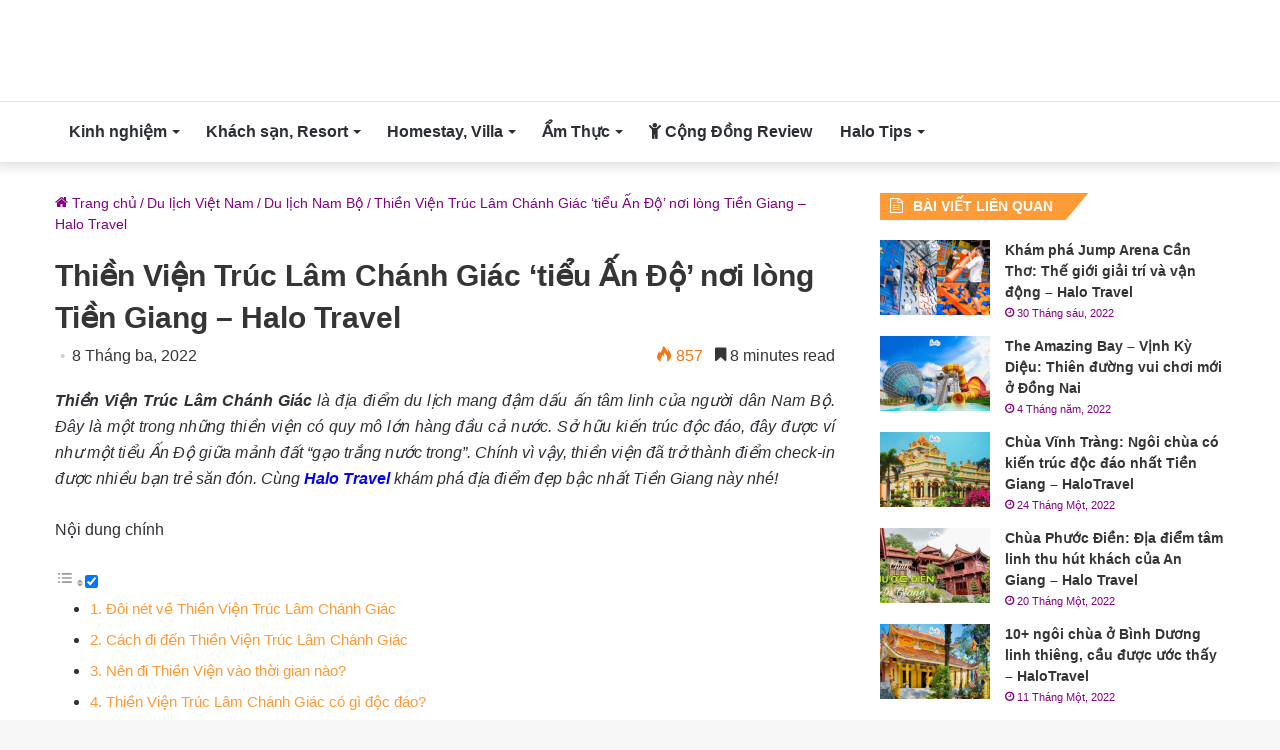

--- FILE ---
content_type: text/html; charset=UTF-8
request_url: https://halotravel.vn/thien-vien-truc-lam-chanh-giac/
body_size: 36988
content:
<!DOCTYPE html>
<html lang="vi" class="" data-skin="light">
<head><meta charset="UTF-8" /><script>if(navigator.userAgent.match(/MSIE|Internet Explorer/i)||navigator.userAgent.match(/Trident\/7\..*?rv:11/i)){var href=document.location.href;if(!href.match(/[?&]nowprocket/)){if(href.indexOf("?")==-1){if(href.indexOf("#")==-1){document.location.href=href+"?nowprocket=1"}else{document.location.href=href.replace("#","?nowprocket=1#")}}else{if(href.indexOf("#")==-1){document.location.href=href+"&nowprocket=1"}else{document.location.href=href.replace("#","&nowprocket=1#")}}}}</script><script>(()=>{class RocketLazyLoadScripts{constructor(){this.v="1.2.5.1",this.triggerEvents=["keydown","mousedown","mousemove","touchmove","touchstart","touchend","wheel"],this.userEventHandler=this.t.bind(this),this.touchStartHandler=this.i.bind(this),this.touchMoveHandler=this.o.bind(this),this.touchEndHandler=this.h.bind(this),this.clickHandler=this.u.bind(this),this.interceptedClicks=[],this.interceptedClickListeners=[],this.l(this),window.addEventListener("pageshow",(t=>{this.persisted=t.persisted,this.everythingLoaded&&this.m()})),document.addEventListener("DOMContentLoaded",(()=>{this.p()})),this.delayedScripts={normal:[],async:[],defer:[]},this.trash=[],this.allJQueries=[]}k(t){document.hidden?t.t():(this.triggerEvents.forEach((e=>window.addEventListener(e,t.userEventHandler,{passive:!0}))),window.addEventListener("touchstart",t.touchStartHandler,{passive:!0}),window.addEventListener("mousedown",t.touchStartHandler),document.addEventListener("visibilitychange",t.userEventHandler))}_(){this.triggerEvents.forEach((t=>window.removeEventListener(t,this.userEventHandler,{passive:!0}))),document.removeEventListener("visibilitychange",this.userEventHandler)}i(t){"HTML"!==t.target.tagName&&(window.addEventListener("touchend",this.touchEndHandler),window.addEventListener("mouseup",this.touchEndHandler),window.addEventListener("touchmove",this.touchMoveHandler,{passive:!0}),window.addEventListener("mousemove",this.touchMoveHandler),t.target.addEventListener("click",this.clickHandler),this.L(t.target,!0),this.M(t.target,"onclick","rocket-onclick"),this.C())}o(t){window.removeEventListener("touchend",this.touchEndHandler),window.removeEventListener("mouseup",this.touchEndHandler),window.removeEventListener("touchmove",this.touchMoveHandler,{passive:!0}),window.removeEventListener("mousemove",this.touchMoveHandler),t.target.removeEventListener("click",this.clickHandler),this.L(t.target,!1),this.M(t.target,"rocket-onclick","onclick"),this.O()}h(){window.removeEventListener("touchend",this.touchEndHandler),window.removeEventListener("mouseup",this.touchEndHandler),window.removeEventListener("touchmove",this.touchMoveHandler,{passive:!0}),window.removeEventListener("mousemove",this.touchMoveHandler)}u(t){t.target.removeEventListener("click",this.clickHandler),this.L(t.target,!1),this.M(t.target,"rocket-onclick","onclick"),this.interceptedClicks.push(t),t.preventDefault(),t.stopPropagation(),t.stopImmediatePropagation(),this.O()}D(){window.removeEventListener("touchstart",this.touchStartHandler,{passive:!0}),window.removeEventListener("mousedown",this.touchStartHandler),this.interceptedClicks.forEach((t=>{t.target.dispatchEvent(new MouseEvent("click",{view:t.view,bubbles:!0,cancelable:!0}))}))}l(t){EventTarget.prototype.addEventListenerBase=EventTarget.prototype.addEventListener,EventTarget.prototype.addEventListener=function(e,i,o){"click"!==e||t.windowLoaded||i===t.clickHandler||t.interceptedClickListeners.push({target:this,func:i,options:o}),(this||window).addEventListenerBase(e,i,o)}}L(t,e){this.interceptedClickListeners.forEach((i=>{i.target===t&&(e?t.removeEventListener("click",i.func,i.options):t.addEventListener("click",i.func,i.options))})),t.parentNode!==document.documentElement&&this.L(t.parentNode,e)}S(){return new Promise((t=>{this.T?this.O=t:t()}))}C(){this.T=!0}O(){this.T=!1}M(t,e,i){t.hasAttribute&&t.hasAttribute(e)&&(event.target.setAttribute(i,event.target.getAttribute(e)),event.target.removeAttribute(e))}t(){this._(this),"loading"===document.readyState?document.addEventListener("DOMContentLoaded",this.R.bind(this)):this.R()}p(){let t=[];document.querySelectorAll("script[type=rocketlazyloadscript][data-rocket-src]").forEach((e=>{let i=e.getAttribute("data-rocket-src");if(i&&0!==i.indexOf("data:")){0===i.indexOf("//")&&(i=location.protocol+i);try{const o=new URL(i).origin;o!==location.origin&&t.push({src:o,crossOrigin:e.crossOrigin||"module"===e.getAttribute("data-rocket-type")})}catch(t){}}})),t=[...new Map(t.map((t=>[JSON.stringify(t),t]))).values()],this.j(t,"preconnect")}async R(){this.lastBreath=Date.now(),this.P(this),this.F(this),this.q(),this.A(),this.I(),await this.U(this.delayedScripts.normal),await this.U(this.delayedScripts.defer),await this.U(this.delayedScripts.async);try{await this.W(),await this.H(this),await this.J()}catch(t){console.error(t)}window.dispatchEvent(new Event("rocket-allScriptsLoaded")),this.everythingLoaded=!0,this.S().then((()=>{this.D()})),this.N()}A(){document.querySelectorAll("script[type=rocketlazyloadscript]").forEach((t=>{t.hasAttribute("data-rocket-src")?t.hasAttribute("async")&&!1!==t.async?this.delayedScripts.async.push(t):t.hasAttribute("defer")&&!1!==t.defer||"module"===t.getAttribute("data-rocket-type")?this.delayedScripts.defer.push(t):this.delayedScripts.normal.push(t):this.delayedScripts.normal.push(t)}))}async B(t){if(await this.G(),!0!==t.noModule||!("noModule"in HTMLScriptElement.prototype))return new Promise((e=>{let i;function o(){(i||t).setAttribute("data-rocket-status","executed"),e()}try{if(navigator.userAgent.indexOf("Firefox/")>0||""===navigator.vendor)i=document.createElement("script"),[...t.attributes].forEach((t=>{let e=t.nodeName;"type"!==e&&("data-rocket-type"===e&&(e="type"),"data-rocket-src"===e&&(e="src"),i.setAttribute(e,t.nodeValue))})),t.text&&(i.text=t.text),i.hasAttribute("src")?(i.addEventListener("load",o),i.addEventListener("error",(function(){i.setAttribute("data-rocket-status","failed"),e()})),setTimeout((()=>{i.isConnected||e()}),1)):(i.text=t.text,o()),t.parentNode.replaceChild(i,t);else{const i=t.getAttribute("data-rocket-type"),n=t.getAttribute("data-rocket-src");i?(t.type=i,t.removeAttribute("data-rocket-type")):t.removeAttribute("type"),t.addEventListener("load",o),t.addEventListener("error",(function(){t.setAttribute("data-rocket-status","failed"),e()})),n?(t.removeAttribute("data-rocket-src"),t.src=n):t.src="data:text/javascript;base64,"+window.btoa(unescape(encodeURIComponent(t.text)))}}catch(i){t.setAttribute("data-rocket-status","failed"),e()}}));t.setAttribute("data-rocket-status","skipped")}async U(t){const e=t.shift();return e&&e.isConnected?(await this.B(e),this.U(t)):Promise.resolve()}I(){this.j([...this.delayedScripts.normal,...this.delayedScripts.defer,...this.delayedScripts.async],"preload")}j(t,e){var i=document.createDocumentFragment();t.forEach((t=>{const o=t.getAttribute&&t.getAttribute("data-rocket-src")||t.src;if(o){const n=document.createElement("link");n.href=o,n.rel=e,"preconnect"!==e&&(n.as="script"),t.getAttribute&&"module"===t.getAttribute("data-rocket-type")&&(n.crossOrigin=!0),t.crossOrigin&&(n.crossOrigin=t.crossOrigin),t.integrity&&(n.integrity=t.integrity),i.appendChild(n),this.trash.push(n)}})),document.head.appendChild(i)}P(t){let e={};function i(i,o){return e[o].eventsToRewrite.indexOf(i)>=0&&!t.everythingLoaded?"rocket-"+i:i}function o(t,o){!function(t){e[t]||(e[t]={originalFunctions:{add:t.addEventListener,remove:t.removeEventListener},eventsToRewrite:[]},t.addEventListener=function(){arguments[0]=i(arguments[0],t),e[t].originalFunctions.add.apply(t,arguments)},t.removeEventListener=function(){arguments[0]=i(arguments[0],t),e[t].originalFunctions.remove.apply(t,arguments)})}(t),e[t].eventsToRewrite.push(o)}function n(e,i){let o=e[i];e[i]=null,Object.defineProperty(e,i,{get:()=>o||function(){},set(n){t.everythingLoaded?o=n:e["rocket"+i]=o=n}})}o(document,"DOMContentLoaded"),o(window,"DOMContentLoaded"),o(window,"load"),o(window,"pageshow"),o(document,"readystatechange"),n(document,"onreadystatechange"),n(window,"onload"),n(window,"onpageshow")}F(t){let e;function i(e){return t.everythingLoaded?e:e.split(" ").map((t=>"load"===t||0===t.indexOf("load.")?"rocket-jquery-load":t)).join(" ")}function o(o){if(o&&o.fn&&!t.allJQueries.includes(o)){o.fn.ready=o.fn.init.prototype.ready=function(e){return t.domReadyFired?e.bind(document)(o):document.addEventListener("rocket-DOMContentLoaded",(()=>e.bind(document)(o))),o([])};const e=o.fn.on;o.fn.on=o.fn.init.prototype.on=function(){return this[0]===window&&("string"==typeof arguments[0]||arguments[0]instanceof String?arguments[0]=i(arguments[0]):"object"==typeof arguments[0]&&Object.keys(arguments[0]).forEach((t=>{const e=arguments[0][t];delete arguments[0][t],arguments[0][i(t)]=e}))),e.apply(this,arguments),this},t.allJQueries.push(o)}e=o}o(window.jQuery),Object.defineProperty(window,"jQuery",{get:()=>e,set(t){o(t)}})}async H(t){const e=document.querySelector("script[data-webpack]");e&&(await async function(){return new Promise((t=>{e.addEventListener("load",t),e.addEventListener("error",t)}))}(),await t.K(),await t.H(t))}async W(){this.domReadyFired=!0,await this.G(),document.dispatchEvent(new Event("rocket-readystatechange")),await this.G(),document.rocketonreadystatechange&&document.rocketonreadystatechange(),await this.G(),document.dispatchEvent(new Event("rocket-DOMContentLoaded")),await this.G(),window.dispatchEvent(new Event("rocket-DOMContentLoaded"))}async J(){await this.G(),document.dispatchEvent(new Event("rocket-readystatechange")),await this.G(),document.rocketonreadystatechange&&document.rocketonreadystatechange(),await this.G(),window.dispatchEvent(new Event("rocket-load")),await this.G(),window.rocketonload&&window.rocketonload(),await this.G(),this.allJQueries.forEach((t=>t(window).trigger("rocket-jquery-load"))),await this.G();const t=new Event("rocket-pageshow");t.persisted=this.persisted,window.dispatchEvent(t),await this.G(),window.rocketonpageshow&&window.rocketonpageshow({persisted:this.persisted}),this.windowLoaded=!0}m(){document.onreadystatechange&&document.onreadystatechange(),window.onload&&window.onload(),window.onpageshow&&window.onpageshow({persisted:this.persisted})}q(){const t=new Map;document.write=document.writeln=function(e){const i=document.currentScript;i||console.error("WPRocket unable to document.write this: "+e);const o=document.createRange(),n=i.parentElement;let s=t.get(i);void 0===s&&(s=i.nextSibling,t.set(i,s));const c=document.createDocumentFragment();o.setStart(c,0),c.appendChild(o.createContextualFragment(e)),n.insertBefore(c,s)}}async G(){Date.now()-this.lastBreath>45&&(await this.K(),this.lastBreath=Date.now())}async K(){return document.hidden?new Promise((t=>setTimeout(t))):new Promise((t=>requestAnimationFrame(t)))}N(){this.trash.forEach((t=>t.remove()))}static run(){const t=new RocketLazyLoadScripts;t.k(t)}}RocketLazyLoadScripts.run()})();</script>
	
	<link rel="profile" href="https://gmpg.org/xfn/11" />
	<meta name='robots' content='index, follow, max-image-preview:large, max-snippet:-1, max-video-preview:-1' />

	<!-- This site is optimized with the Yoast SEO plugin v25.6 - https://yoast.com/wordpress/plugins/seo/ -->
	<title>Review Thiền Viện Trúc Lâm Chánh Giác Tiền Giang – Halo Travel</title>
<link rel="preload" as="font" href="https://halotravel.vn/wp-content/themes/jannah/assets/fonts/tielabs-fonticon/tielabs-fonticon.woff" crossorigin>
<link rel="preload" as="font" href="https://halotravel.vn/wp-content/themes/jannah/assets/fonts/fontawesome/fa-solid-900.woff2" crossorigin>
<link rel="preload" as="font" href="https://halotravel.vn/wp-content/themes/jannah/assets/fonts/fontawesome/fa-regular-400.woff2" crossorigin><link rel="preload" as="image" href="https://halotravel.vn/wp-content/uploads/2022/01/thien-vien-1-Anh-@tranyen.yan09.jpg" imagesrcset="https://halotravel.vn/wp-content/uploads/2022/01/thien-vien-1-Anh-@tranyen.yan09.jpg 1080w, https://halotravel.vn/wp-content/uploads/2022/01/thien-vien-1-Anh-@tranyen.yan09-300x225.jpg 300w, https://halotravel.vn/wp-content/uploads/2022/01/thien-vien-1-Anh-@tranyen.yan09-1024x768.jpg 1024w, https://halotravel.vn/wp-content/uploads/2022/01/thien-vien-1-Anh-@tranyen.yan09-768x576.jpg 768w" imagesizes="(max-width: 1080px) 100vw, 1080px" fetchpriority="high">
	<meta name="description" content="Với kiến trúc độc đáo, không gian thanh tịnh Thiền Viện Trúc Lâm Chánh Giác được ví như một &quot;tiểu vương quốc Ấn Độ&quot; giữa lòng Tiền Giang" />
	<link rel="canonical" href="https://halotravel.vn/thien-vien-truc-lam-chanh-giac/" />
	<meta property="og:locale" content="vi_VN" />
	<meta property="og:type" content="article" />
	<meta property="og:title" content="Review Thiền Viện Trúc Lâm Chánh Giác Tiền Giang – Halo Travel" />
	<meta property="og:description" content="Với kiến trúc độc đáo, không gian thanh tịnh Thiền Viện Trúc Lâm Chánh Giác được ví như một &quot;tiểu vương quốc Ấn Độ&quot; giữa lòng Tiền Giang" />
	<meta property="og:url" content="https://halotravel.vn/thien-vien-truc-lam-chanh-giac/" />
	<meta property="og:site_name" content="Halo Travel - Blog chia sẻ thông tin, kinh nghiệm du lịch Việt Nam" />
	<meta property="article:publisher" content="https://www.facebook.com/halohanoi.vn/" />
	<meta property="article:published_time" content="2022-01-13T04:41:11+00:00" />
	<meta property="article:modified_time" content="2022-03-08T08:17:11+00:00" />
	<meta property="og:image" content="https://halotravel.vn/wp-content/uploads/2022/01/thien-vien-truc-lam-chanh-giac.png" />
	<meta property="og:image:width" content="1200" />
	<meta property="og:image:height" content="628" />
	<meta property="og:image:type" content="image/png" />
	<meta name="author" content="Vân Bình" />
	<meta name="twitter:card" content="summary_large_image" />
	<meta name="twitter:label1" content="Được viết bởi" />
	<meta name="twitter:data1" content="Vân Bình" />
	<meta name="twitter:label2" content="Ước tính thời gian đọc" />
	<meta name="twitter:data2" content="12 phút" />
	<script type="application/ld+json" class="yoast-schema-graph">{"@context":"https://schema.org","@graph":[{"@type":"Article","@id":"https://halotravel.vn/thien-vien-truc-lam-chanh-giac/#article","isPartOf":{"@id":"https://halotravel.vn/thien-vien-truc-lam-chanh-giac/"},"author":{"name":"Vân Bình","@id":"https://halotravel.vn/#/schema/person/e50d45607a37b3387393532dfe1c0795"},"headline":"Thiền Viện Trúc Lâm Chánh Giác &#8216;tiểu Ấn Độ&#8217; nơi lòng Tiền Giang – Halo Travel","datePublished":"2022-01-13T04:41:11+00:00","dateModified":"2022-03-08T08:17:11+00:00","mainEntityOfPage":{"@id":"https://halotravel.vn/thien-vien-truc-lam-chanh-giac/"},"wordCount":3172,"publisher":{"@id":"https://halotravel.vn/#organization"},"image":{"@id":"https://halotravel.vn/thien-vien-truc-lam-chanh-giac/#primaryimage"},"thumbnailUrl":"https://halotravel.vn/wp-content/uploads/2022/01/thien-vien-truc-lam-chanh-giac.png","keywords":["ăn chơi Miền Tây","khám phá Miền Tây"],"articleSection":["Du lịch Nam Bộ"],"inLanguage":"vi"},{"@type":"WebPage","@id":"https://halotravel.vn/thien-vien-truc-lam-chanh-giac/","url":"https://halotravel.vn/thien-vien-truc-lam-chanh-giac/","name":"Review Thiền Viện Trúc Lâm Chánh Giác Tiền Giang – Halo Travel","isPartOf":{"@id":"https://halotravel.vn/#website"},"primaryImageOfPage":{"@id":"https://halotravel.vn/thien-vien-truc-lam-chanh-giac/#primaryimage"},"image":{"@id":"https://halotravel.vn/thien-vien-truc-lam-chanh-giac/#primaryimage"},"thumbnailUrl":"https://halotravel.vn/wp-content/uploads/2022/01/thien-vien-truc-lam-chanh-giac.png","datePublished":"2022-01-13T04:41:11+00:00","dateModified":"2022-03-08T08:17:11+00:00","description":"Với kiến trúc độc đáo, không gian thanh tịnh Thiền Viện Trúc Lâm Chánh Giác được ví như một \"tiểu vương quốc Ấn Độ\" giữa lòng Tiền Giang","breadcrumb":{"@id":"https://halotravel.vn/thien-vien-truc-lam-chanh-giac/#breadcrumb"},"inLanguage":"vi","potentialAction":[{"@type":"ReadAction","target":["https://halotravel.vn/thien-vien-truc-lam-chanh-giac/"]}]},{"@type":"ImageObject","inLanguage":"vi","@id":"https://halotravel.vn/thien-vien-truc-lam-chanh-giac/#primaryimage","url":"https://halotravel.vn/wp-content/uploads/2022/01/thien-vien-truc-lam-chanh-giac.png","contentUrl":"https://halotravel.vn/wp-content/uploads/2022/01/thien-vien-truc-lam-chanh-giac.png","width":1200,"height":628},{"@type":"BreadcrumbList","@id":"https://halotravel.vn/thien-vien-truc-lam-chanh-giac/#breadcrumb","itemListElement":[{"@type":"ListItem","position":1,"name":"Trang chủ","item":"https://halotravel.vn/"},{"@type":"ListItem","position":2,"name":"Du lịch Việt Nam","item":"https://halotravel.vn/du-lich-viet-nam/"},{"@type":"ListItem","position":3,"name":"Du lịch Nam Bộ","item":"https://halotravel.vn/du-lich-viet-nam/kham-pha-mien-tay/"},{"@type":"ListItem","position":4,"name":"Thiền Viện Trúc Lâm Chánh Giác &#8216;tiểu Ấn Độ&#8217; nơi lòng Tiền Giang – Halo Travel"}]},{"@type":"WebSite","@id":"https://halotravel.vn/#website","url":"https://halotravel.vn/","name":"Halo Travel - Blog chia sẻ thông tin, kinh nghiệm du lịch Việt Nam","description":"","publisher":{"@id":"https://halotravel.vn/#organization"},"inLanguage":"vi"},{"@type":"Organization","@id":"https://halotravel.vn/#organization","name":"Halo Travel","url":"https://halotravel.vn/","logo":{"@type":"ImageObject","inLanguage":"vi","@id":"https://halotravel.vn/#/schema/logo/image/","url":"https://halotravel.vn/wp-content/uploads/2019/04/logo-halo.png","contentUrl":"https://halotravel.vn/wp-content/uploads/2019/04/logo-halo.png","width":335,"height":223,"caption":"Halo Travel"},"image":{"@id":"https://halotravel.vn/#/schema/logo/image/"},"sameAs":["https://www.facebook.com/halohanoi.vn/"]},{"@type":"Person","@id":"https://halotravel.vn/#/schema/person/e50d45607a37b3387393532dfe1c0795","name":"Vân Bình","image":{"@type":"ImageObject","inLanguage":"vi","@id":"https://halotravel.vn/#/schema/person/image/","url":"https://secure.gravatar.com/avatar/3479066f475d12a487fc4784011d40a3?s=96&r=g","contentUrl":"https://secure.gravatar.com/avatar/3479066f475d12a487fc4784011d40a3?s=96&r=g","caption":"Vân Bình"},"description":"Mỗi chuyến đi sẽ mang đến cho bạn những trải nghiệm thú vị. Hãy cùng đồng hành cùng chúng mình để khám phá những điểm đến hấp dẫn, những quán ăn ngon hay các điểm checkin hot nhé!","url":"https://halotravel.vn/author/admin/"}]}</script>
	<!-- / Yoast SEO plugin. -->


<link rel='dns-prefetch' href='//maps.googleapis.com' />
<link rel='dns-prefetch' href='//maps.gstatic.com' />
<link rel='dns-prefetch' href='//fonts.googleapis.com' />
<link rel='dns-prefetch' href='//fonts.gstatic.com' />
<link rel='dns-prefetch' href='//use.fontawesome.com' />
<link rel='dns-prefetch' href='//ajax.googleapis.com' />
<link rel='dns-prefetch' href='//apis.google.com' />
<link rel='dns-prefetch' href='//www.googletagmanager.com' />
<link rel='dns-prefetch' href='//www.googletagservices.com' />
<link rel='dns-prefetch' href='//googleads.g.doubleclick.net' />
<link rel='dns-prefetch' href='//adservice.google.com' />
<link rel='dns-prefetch' href='//pagead2.googlesyndication.com' />
<link rel='dns-prefetch' href='//tpc.googlesyndication.com' />
<link rel='dns-prefetch' href='//youtube.com' />
<link rel='dns-prefetch' href='//i.ytimg.com' />
<link rel='dns-prefetch' href='//player.vimeo.com' />
<link rel='dns-prefetch' href='//facebook.com' />
<link rel='dns-prefetch' href='//api.pinterest.com' />
<link rel='dns-prefetch' href='//assets.pinterest.com' />
<link rel='dns-prefetch' href='//connect.facebook.net' />
<link rel='dns-prefetch' href='//platform.twitter.com' />
<link rel='dns-prefetch' href='//syndication.twitter.com' />
<link rel='dns-prefetch' href='//platform.instagram.com' />
<link rel='dns-prefetch' href='//referrer.disqus.com' />
<link rel='dns-prefetch' href='//c.disquscdn.com' />
<link rel='dns-prefetch' href='//cdnjs.cloudflare.com' />
<link rel='dns-prefetch' href='//cdn.ampproject.org' />
<link rel='dns-prefetch' href='//pixel.wp.com' />
<link rel='dns-prefetch' href='//disqus.com' />
<link rel='dns-prefetch' href='//s.gravatar.com' />
<link rel='dns-prefetch' href='//0.gravatar.com' />
<link rel='dns-prefetch' href='//2.gravatar.com' />
<link rel='dns-prefetch' href='//1.gravatar.com' />
<link rel='dns-prefetch' href='//sitename.disqus.com' />
<link rel='dns-prefetch' href='//s7.addthis.com' />
<link rel='dns-prefetch' href='//platform.linkedin.com' />
<link rel='dns-prefetch' href='//w.sharethis.com' />
<link rel='dns-prefetch' href='//s0.wp.com' />
<link rel='dns-prefetch' href='//s1.wp.com' />
<link rel='dns-prefetch' href='//s2.wp.com' />
<link rel='dns-prefetch' href='//stats.wp.com' />
<link rel='dns-prefetch' href='//ajax.microsoft.com' />
<link rel='dns-prefetch' href='//ajax.aspnetcdn.com' />
<link rel='dns-prefetch' href='//s3.amazonaws.com' />
<link rel='dns-prefetch' href='//code.jquery.com' />
<link rel='dns-prefetch' href='//stackpath.bootstrapcdn.com' />
<link rel='dns-prefetch' href='//github.githubassets.com' />
<link rel='dns-prefetch' href='//ad.doubleclick.net' />
<link rel='dns-prefetch' href='//stats.g.doubleclick.net' />
<link rel='dns-prefetch' href='//cm.g.doubleclick.net' />
<link rel='dns-prefetch' href='//stats.buysellads.com' />
<link rel='dns-prefetch' href='//s3.buysellads.com' />
<link rel='dns-prefetch' href='//digiticket.vn' />
<link rel='dns-prefetch' href='//cdn.digiticket.vn' />

<link rel="alternate" type="application/rss+xml" title="Dòng thông tin Halo Travel - Blog chia sẻ thông tin, kinh nghiệm du lịch Việt Nam &raquo;" href="https://halotravel.vn/feed/" />
<link rel="alternate" type="application/rss+xml" title="Halo Travel - Blog chia sẻ thông tin, kinh nghiệm du lịch Việt Nam &raquo; Dòng bình luận" href="https://halotravel.vn/comments/feed/" />
<style id='wp-emoji-styles-inline-css' type='text/css'>

	img.wp-smiley, img.emoji {
		display: inline !important;
		border: none !important;
		box-shadow: none !important;
		height: 1em !important;
		width: 1em !important;
		margin: 0 0.07em !important;
		vertical-align: -0.1em !important;
		background: none !important;
		padding: 0 !important;
	}
</style>
<link rel='stylesheet' id='wp-block-library-css' href='https://halotravel.vn/wp-includes/css/dist/block-library/style.min.css?ver=6.6.1' type='text/css' media='all' />
<style id='wp-block-library-theme-inline-css' type='text/css'>
.wp-block-audio :where(figcaption){color:#555;font-size:13px;text-align:center}.is-dark-theme .wp-block-audio :where(figcaption){color:#ffffffa6}.wp-block-audio{margin:0 0 1em}.wp-block-code{border:1px solid #ccc;border-radius:4px;font-family:Menlo,Consolas,monaco,monospace;padding:.8em 1em}.wp-block-embed :where(figcaption){color:#555;font-size:13px;text-align:center}.is-dark-theme .wp-block-embed :where(figcaption){color:#ffffffa6}.wp-block-embed{margin:0 0 1em}.blocks-gallery-caption{color:#555;font-size:13px;text-align:center}.is-dark-theme .blocks-gallery-caption{color:#ffffffa6}:root :where(.wp-block-image figcaption){color:#555;font-size:13px;text-align:center}.is-dark-theme :root :where(.wp-block-image figcaption){color:#ffffffa6}.wp-block-image{margin:0 0 1em}.wp-block-pullquote{border-bottom:4px solid;border-top:4px solid;color:currentColor;margin-bottom:1.75em}.wp-block-pullquote cite,.wp-block-pullquote footer,.wp-block-pullquote__citation{color:currentColor;font-size:.8125em;font-style:normal;text-transform:uppercase}.wp-block-quote{border-left:.25em solid;margin:0 0 1.75em;padding-left:1em}.wp-block-quote cite,.wp-block-quote footer{color:currentColor;font-size:.8125em;font-style:normal;position:relative}.wp-block-quote.has-text-align-right{border-left:none;border-right:.25em solid;padding-left:0;padding-right:1em}.wp-block-quote.has-text-align-center{border:none;padding-left:0}.wp-block-quote.is-large,.wp-block-quote.is-style-large,.wp-block-quote.is-style-plain{border:none}.wp-block-search .wp-block-search__label{font-weight:700}.wp-block-search__button{border:1px solid #ccc;padding:.375em .625em}:where(.wp-block-group.has-background){padding:1.25em 2.375em}.wp-block-separator.has-css-opacity{opacity:.4}.wp-block-separator{border:none;border-bottom:2px solid;margin-left:auto;margin-right:auto}.wp-block-separator.has-alpha-channel-opacity{opacity:1}.wp-block-separator:not(.is-style-wide):not(.is-style-dots){width:100px}.wp-block-separator.has-background:not(.is-style-dots){border-bottom:none;height:1px}.wp-block-separator.has-background:not(.is-style-wide):not(.is-style-dots){height:2px}.wp-block-table{margin:0 0 1em}.wp-block-table td,.wp-block-table th{word-break:normal}.wp-block-table :where(figcaption){color:#555;font-size:13px;text-align:center}.is-dark-theme .wp-block-table :where(figcaption){color:#ffffffa6}.wp-block-video :where(figcaption){color:#555;font-size:13px;text-align:center}.is-dark-theme .wp-block-video :where(figcaption){color:#ffffffa6}.wp-block-video{margin:0 0 1em}:root :where(.wp-block-template-part.has-background){margin-bottom:0;margin-top:0;padding:1.25em 2.375em}
</style>
<style id='classic-theme-styles-inline-css' type='text/css'>
/*! This file is auto-generated */
.wp-block-button__link{color:#fff;background-color:#32373c;border-radius:9999px;box-shadow:none;text-decoration:none;padding:calc(.667em + 2px) calc(1.333em + 2px);font-size:1.125em}.wp-block-file__button{background:#32373c;color:#fff;text-decoration:none}
</style>
<style id='global-styles-inline-css' type='text/css'>
:root{--wp--preset--aspect-ratio--square: 1;--wp--preset--aspect-ratio--4-3: 4/3;--wp--preset--aspect-ratio--3-4: 3/4;--wp--preset--aspect-ratio--3-2: 3/2;--wp--preset--aspect-ratio--2-3: 2/3;--wp--preset--aspect-ratio--16-9: 16/9;--wp--preset--aspect-ratio--9-16: 9/16;--wp--preset--color--black: #000000;--wp--preset--color--cyan-bluish-gray: #abb8c3;--wp--preset--color--white: #ffffff;--wp--preset--color--pale-pink: #f78da7;--wp--preset--color--vivid-red: #cf2e2e;--wp--preset--color--luminous-vivid-orange: #ff6900;--wp--preset--color--luminous-vivid-amber: #fcb900;--wp--preset--color--light-green-cyan: #7bdcb5;--wp--preset--color--vivid-green-cyan: #00d084;--wp--preset--color--pale-cyan-blue: #8ed1fc;--wp--preset--color--vivid-cyan-blue: #0693e3;--wp--preset--color--vivid-purple: #9b51e0;--wp--preset--gradient--vivid-cyan-blue-to-vivid-purple: linear-gradient(135deg,rgba(6,147,227,1) 0%,rgb(155,81,224) 100%);--wp--preset--gradient--light-green-cyan-to-vivid-green-cyan: linear-gradient(135deg,rgb(122,220,180) 0%,rgb(0,208,130) 100%);--wp--preset--gradient--luminous-vivid-amber-to-luminous-vivid-orange: linear-gradient(135deg,rgba(252,185,0,1) 0%,rgba(255,105,0,1) 100%);--wp--preset--gradient--luminous-vivid-orange-to-vivid-red: linear-gradient(135deg,rgba(255,105,0,1) 0%,rgb(207,46,46) 100%);--wp--preset--gradient--very-light-gray-to-cyan-bluish-gray: linear-gradient(135deg,rgb(238,238,238) 0%,rgb(169,184,195) 100%);--wp--preset--gradient--cool-to-warm-spectrum: linear-gradient(135deg,rgb(74,234,220) 0%,rgb(151,120,209) 20%,rgb(207,42,186) 40%,rgb(238,44,130) 60%,rgb(251,105,98) 80%,rgb(254,248,76) 100%);--wp--preset--gradient--blush-light-purple: linear-gradient(135deg,rgb(255,206,236) 0%,rgb(152,150,240) 100%);--wp--preset--gradient--blush-bordeaux: linear-gradient(135deg,rgb(254,205,165) 0%,rgb(254,45,45) 50%,rgb(107,0,62) 100%);--wp--preset--gradient--luminous-dusk: linear-gradient(135deg,rgb(255,203,112) 0%,rgb(199,81,192) 50%,rgb(65,88,208) 100%);--wp--preset--gradient--pale-ocean: linear-gradient(135deg,rgb(255,245,203) 0%,rgb(182,227,212) 50%,rgb(51,167,181) 100%);--wp--preset--gradient--electric-grass: linear-gradient(135deg,rgb(202,248,128) 0%,rgb(113,206,126) 100%);--wp--preset--gradient--midnight: linear-gradient(135deg,rgb(2,3,129) 0%,rgb(40,116,252) 100%);--wp--preset--font-size--small: 13px;--wp--preset--font-size--medium: 20px;--wp--preset--font-size--large: 36px;--wp--preset--font-size--x-large: 42px;--wp--preset--spacing--20: 0.44rem;--wp--preset--spacing--30: 0.67rem;--wp--preset--spacing--40: 1rem;--wp--preset--spacing--50: 1.5rem;--wp--preset--spacing--60: 2.25rem;--wp--preset--spacing--70: 3.38rem;--wp--preset--spacing--80: 5.06rem;--wp--preset--shadow--natural: 6px 6px 9px rgba(0, 0, 0, 0.2);--wp--preset--shadow--deep: 12px 12px 50px rgba(0, 0, 0, 0.4);--wp--preset--shadow--sharp: 6px 6px 0px rgba(0, 0, 0, 0.2);--wp--preset--shadow--outlined: 6px 6px 0px -3px rgba(255, 255, 255, 1), 6px 6px rgba(0, 0, 0, 1);--wp--preset--shadow--crisp: 6px 6px 0px rgba(0, 0, 0, 1);}:where(.is-layout-flex){gap: 0.5em;}:where(.is-layout-grid){gap: 0.5em;}body .is-layout-flex{display: flex;}.is-layout-flex{flex-wrap: wrap;align-items: center;}.is-layout-flex > :is(*, div){margin: 0;}body .is-layout-grid{display: grid;}.is-layout-grid > :is(*, div){margin: 0;}:where(.wp-block-columns.is-layout-flex){gap: 2em;}:where(.wp-block-columns.is-layout-grid){gap: 2em;}:where(.wp-block-post-template.is-layout-flex){gap: 1.25em;}:where(.wp-block-post-template.is-layout-grid){gap: 1.25em;}.has-black-color{color: var(--wp--preset--color--black) !important;}.has-cyan-bluish-gray-color{color: var(--wp--preset--color--cyan-bluish-gray) !important;}.has-white-color{color: var(--wp--preset--color--white) !important;}.has-pale-pink-color{color: var(--wp--preset--color--pale-pink) !important;}.has-vivid-red-color{color: var(--wp--preset--color--vivid-red) !important;}.has-luminous-vivid-orange-color{color: var(--wp--preset--color--luminous-vivid-orange) !important;}.has-luminous-vivid-amber-color{color: var(--wp--preset--color--luminous-vivid-amber) !important;}.has-light-green-cyan-color{color: var(--wp--preset--color--light-green-cyan) !important;}.has-vivid-green-cyan-color{color: var(--wp--preset--color--vivid-green-cyan) !important;}.has-pale-cyan-blue-color{color: var(--wp--preset--color--pale-cyan-blue) !important;}.has-vivid-cyan-blue-color{color: var(--wp--preset--color--vivid-cyan-blue) !important;}.has-vivid-purple-color{color: var(--wp--preset--color--vivid-purple) !important;}.has-black-background-color{background-color: var(--wp--preset--color--black) !important;}.has-cyan-bluish-gray-background-color{background-color: var(--wp--preset--color--cyan-bluish-gray) !important;}.has-white-background-color{background-color: var(--wp--preset--color--white) !important;}.has-pale-pink-background-color{background-color: var(--wp--preset--color--pale-pink) !important;}.has-vivid-red-background-color{background-color: var(--wp--preset--color--vivid-red) !important;}.has-luminous-vivid-orange-background-color{background-color: var(--wp--preset--color--luminous-vivid-orange) !important;}.has-luminous-vivid-amber-background-color{background-color: var(--wp--preset--color--luminous-vivid-amber) !important;}.has-light-green-cyan-background-color{background-color: var(--wp--preset--color--light-green-cyan) !important;}.has-vivid-green-cyan-background-color{background-color: var(--wp--preset--color--vivid-green-cyan) !important;}.has-pale-cyan-blue-background-color{background-color: var(--wp--preset--color--pale-cyan-blue) !important;}.has-vivid-cyan-blue-background-color{background-color: var(--wp--preset--color--vivid-cyan-blue) !important;}.has-vivid-purple-background-color{background-color: var(--wp--preset--color--vivid-purple) !important;}.has-black-border-color{border-color: var(--wp--preset--color--black) !important;}.has-cyan-bluish-gray-border-color{border-color: var(--wp--preset--color--cyan-bluish-gray) !important;}.has-white-border-color{border-color: var(--wp--preset--color--white) !important;}.has-pale-pink-border-color{border-color: var(--wp--preset--color--pale-pink) !important;}.has-vivid-red-border-color{border-color: var(--wp--preset--color--vivid-red) !important;}.has-luminous-vivid-orange-border-color{border-color: var(--wp--preset--color--luminous-vivid-orange) !important;}.has-luminous-vivid-amber-border-color{border-color: var(--wp--preset--color--luminous-vivid-amber) !important;}.has-light-green-cyan-border-color{border-color: var(--wp--preset--color--light-green-cyan) !important;}.has-vivid-green-cyan-border-color{border-color: var(--wp--preset--color--vivid-green-cyan) !important;}.has-pale-cyan-blue-border-color{border-color: var(--wp--preset--color--pale-cyan-blue) !important;}.has-vivid-cyan-blue-border-color{border-color: var(--wp--preset--color--vivid-cyan-blue) !important;}.has-vivid-purple-border-color{border-color: var(--wp--preset--color--vivid-purple) !important;}.has-vivid-cyan-blue-to-vivid-purple-gradient-background{background: var(--wp--preset--gradient--vivid-cyan-blue-to-vivid-purple) !important;}.has-light-green-cyan-to-vivid-green-cyan-gradient-background{background: var(--wp--preset--gradient--light-green-cyan-to-vivid-green-cyan) !important;}.has-luminous-vivid-amber-to-luminous-vivid-orange-gradient-background{background: var(--wp--preset--gradient--luminous-vivid-amber-to-luminous-vivid-orange) !important;}.has-luminous-vivid-orange-to-vivid-red-gradient-background{background: var(--wp--preset--gradient--luminous-vivid-orange-to-vivid-red) !important;}.has-very-light-gray-to-cyan-bluish-gray-gradient-background{background: var(--wp--preset--gradient--very-light-gray-to-cyan-bluish-gray) !important;}.has-cool-to-warm-spectrum-gradient-background{background: var(--wp--preset--gradient--cool-to-warm-spectrum) !important;}.has-blush-light-purple-gradient-background{background: var(--wp--preset--gradient--blush-light-purple) !important;}.has-blush-bordeaux-gradient-background{background: var(--wp--preset--gradient--blush-bordeaux) !important;}.has-luminous-dusk-gradient-background{background: var(--wp--preset--gradient--luminous-dusk) !important;}.has-pale-ocean-gradient-background{background: var(--wp--preset--gradient--pale-ocean) !important;}.has-electric-grass-gradient-background{background: var(--wp--preset--gradient--electric-grass) !important;}.has-midnight-gradient-background{background: var(--wp--preset--gradient--midnight) !important;}.has-small-font-size{font-size: var(--wp--preset--font-size--small) !important;}.has-medium-font-size{font-size: var(--wp--preset--font-size--medium) !important;}.has-large-font-size{font-size: var(--wp--preset--font-size--large) !important;}.has-x-large-font-size{font-size: var(--wp--preset--font-size--x-large) !important;}
:where(.wp-block-post-template.is-layout-flex){gap: 1.25em;}:where(.wp-block-post-template.is-layout-grid){gap: 1.25em;}
:where(.wp-block-columns.is-layout-flex){gap: 2em;}:where(.wp-block-columns.is-layout-grid){gap: 2em;}
:root :where(.wp-block-pullquote){font-size: 1.5em;line-height: 1.6;}
</style>
<link rel='stylesheet' id='kk-star-ratings-css' href='https://halotravel.vn/wp-content/plugins/kk-star-ratings/src/core/public/css/kk-star-ratings.min.css?ver=5.4.10.2' type='text/css' media='all' />
<link data-minify="1" rel='stylesheet' id='dashicons-css' href='https://halotravel.vn/wp-content/cache/min/1/wp-includes/css/dashicons.min.css?ver=1743389865' type='text/css' media='all' />
<link rel='stylesheet' id='ez-toc-css' href='https://halotravel.vn/wp-content/plugins/easy-table-of-contents/assets/css/screen.min.css?ver=2.0.73' type='text/css' media='all' />
<style id='ez-toc-inline-css' type='text/css'>
div#ez-toc-container .ez-toc-title {font-size: 120%;}div#ez-toc-container .ez-toc-title {font-weight: 500;}div#ez-toc-container ul li {font-size: 95%;}div#ez-toc-container ul li {font-weight: 500;}div#ez-toc-container nav ul ul li {font-size: 90%;}
</style>
<link rel='stylesheet' id='tie-css-base-css' href='https://halotravel.vn/wp-content/themes/jannah/assets/css/base.min.css?ver=5.4.0' type='text/css' media='all' />
<link rel='stylesheet' id='tie-css-styles-css' href='https://halotravel.vn/wp-content/themes/jannah/assets/css/style.min.css?ver=5.4.0' type='text/css' media='all' />
<link rel='stylesheet' id='tie-css-widgets-css' href='https://halotravel.vn/wp-content/themes/jannah/assets/css/widgets.min.css?ver=5.4.0' type='text/css' media='all' />
<link data-minify="1" rel='stylesheet' id='tie-css-helpers-css' href='https://halotravel.vn/wp-content/cache/min/1/wp-content/themes/jannah/assets/css/helpers.min.css?ver=1743389865' type='text/css' media='all' />
<link data-minify="1" rel='stylesheet' id='tie-fontawesome5-css' href='https://halotravel.vn/wp-content/cache/min/1/wp-content/themes/jannah/assets/css/fontawesome.css?ver=1743389865' type='text/css' media='all' />
<link data-minify="1" rel='stylesheet' id='tie-css-ilightbox-css' href='https://halotravel.vn/wp-content/cache/min/1/wp-content/themes/jannah/assets/ilightbox/dark-skin/skin.css?ver=1743389865' type='text/css' media='all' />
<link rel='stylesheet' id='tie-css-shortcodes-css' href='https://halotravel.vn/wp-content/themes/jannah/assets/css/plugins/shortcodes.min.css?ver=5.4.0' type='text/css' media='all' />
<link rel='stylesheet' id='tie-css-single-css' href='https://halotravel.vn/wp-content/themes/jannah/assets/css/single.min.css?ver=5.4.0' type='text/css' media='all' />
<link rel='stylesheet' id='tie-css-print-css' href='https://halotravel.vn/wp-content/themes/jannah/assets/css/print.css?ver=5.4.0' type='text/css' media='print' />
<link rel='stylesheet' id='tie-theme-child-css-css' href='https://halotravel.vn/wp-content/themes/jannah-child/jannah-child/style.css?ver=6.6.1' type='text/css' media='all' />
<style id='tie-theme-child-css-inline-css' type='text/css'>
body{font-family: Arial,Helvetica,sans-serif;}.logo-text,h1,h2,h3,h4,h5,h6,.the-subtitle{font-family: Arial,Helvetica,sans-serif;}#main-nav .main-menu > ul > li > a{font-family: Arial,Helvetica,sans-serif;}body{font-size: 14px;}#top-nav .top-menu > ul > li > a{font-size: 14px;font-weight: 400;}#top-nav .top-menu > ul ul li a{font-size: 14px;font-weight: 400;}#main-nav .main-menu > ul > li > a{font-size: 16px;font-weight: 700;}#mobile-menu li a{font-size: 14px;}body .button,body [type="submit"]{font-size: 14px;font-weight: 700;}.post-cat{font-size: 14px;font-weight: 700;text-transform: uppercase;}.entry-header h1.entry-title{font-size: 30px;}#the-post .entry-content,#the-post .entry-content p{font-size: 16px;}@media (min-width: 768px){.section-title.section-title-default,.section-title-centered{font-size: 26px;}}.entry h1{font-size: 26px;}.entry h2{font-size: 22px;}.entry h3{font-size: 18px;}.entry h4{font-size: 14px;}.entry h5{font-size: 12px;}.entry h6{font-size: 10px;}#tie-wrapper .widget-title .the-subtitle,#tie-wrapper #comments-title,#tie-wrapper .comment-reply-title,#tie-wrapper .woocommerce-tabs .panel h2,#tie-wrapper .related.products h2,#tie-wrapper #bbpress-forums #new-post > fieldset.bbp-form > legend,#tie-wrapper .entry-content .review-box-header{font-size: 14px;font-weight: 700;text-transform: uppercase;}.brand-title,a:hover,.tie-popup-search-submit,#logo.text-logo a,.theme-header nav .components #search-submit:hover,.theme-header .header-nav .components > li:hover > a,.theme-header .header-nav .components li a:hover,.main-menu ul.cats-vertical li a.is-active,.main-menu ul.cats-vertical li a:hover,.main-nav li.mega-menu .post-meta a:hover,.main-nav li.mega-menu .post-box-title a:hover,.search-in-main-nav.autocomplete-suggestions a:hover,#main-nav .menu ul:not(.cats-horizontal) li:hover > a,#main-nav .menu ul li.current-menu-item:not(.mega-link-column) > a,.top-nav .menu li:hover > a,.top-nav .menu > .tie-current-menu > a,.search-in-top-nav.autocomplete-suggestions .post-title a:hover,div.mag-box .mag-box-options .mag-box-filter-links a.active,.mag-box-filter-links .flexMenu-viewMore:hover > a,.stars-rating-active,body .tabs.tabs .active > a,.video-play-icon,.spinner-circle:after,#go-to-content:hover,.comment-list .comment-author .fn,.commentlist .comment-author .fn,blockquote::before,blockquote cite,blockquote.quote-simple p,.multiple-post-pages a:hover,#story-index li .is-current,.latest-tweets-widget .twitter-icon-wrap span,.wide-slider-nav-wrapper .slide,.wide-next-prev-slider-wrapper .tie-slider-nav li:hover span,.review-final-score h3,#mobile-menu-icon:hover .menu-text,body .entry a,.dark-skin body .entry a,.entry .post-bottom-meta a:hover,.comment-list .comment-content a,q a,blockquote a,.widget.tie-weather-widget .icon-basecloud-bg:after,.site-footer a:hover,.site-footer .stars-rating-active,.site-footer .twitter-icon-wrap span,.site-info a:hover{color: #ff9933;}#instagram-link a:hover{color: #ff9933 !important;border-color: #ff9933 !important;}[type='submit'],.button,.generic-button a,.generic-button button,.theme-header .header-nav .comp-sub-menu a.button.guest-btn:hover,.theme-header .header-nav .comp-sub-menu a.checkout-button,nav.main-nav .menu > li.tie-current-menu > a,nav.main-nav .menu > li:hover > a,.main-menu .mega-links-head:after,.main-nav .mega-menu.mega-cat .cats-horizontal li a.is-active,#mobile-menu-icon:hover .nav-icon,#mobile-menu-icon:hover .nav-icon:before,#mobile-menu-icon:hover .nav-icon:after,.search-in-main-nav.autocomplete-suggestions a.button,.search-in-top-nav.autocomplete-suggestions a.button,.spinner > div,.post-cat,.pages-numbers li.current span,.multiple-post-pages > span,#tie-wrapper .mejs-container .mejs-controls,.mag-box-filter-links a:hover,.slider-arrow-nav a:not(.pagination-disabled):hover,.comment-list .reply a:hover,.commentlist .reply a:hover,#reading-position-indicator,#story-index-icon,.videos-block .playlist-title,.review-percentage .review-item span span,.tie-slick-dots li.slick-active button,.tie-slick-dots li button:hover,.digital-rating-static,.timeline-widget li a:hover .date:before,#wp-calendar #today,.posts-list-counter li.widget-post-list:before,.cat-counter a + span,.tie-slider-nav li span:hover,.fullwidth-area .widget_tag_cloud .tagcloud a:hover,.magazine2:not(.block-head-4) .dark-widgetized-area ul.tabs a:hover,.magazine2:not(.block-head-4) .dark-widgetized-area ul.tabs .active a,.magazine1 .dark-widgetized-area ul.tabs a:hover,.magazine1 .dark-widgetized-area ul.tabs .active a,.block-head-4.magazine2 .dark-widgetized-area .tabs.tabs .active a,.block-head-4.magazine2 .dark-widgetized-area .tabs > .active a:before,.block-head-4.magazine2 .dark-widgetized-area .tabs > .active a:after,.demo_store,.demo #logo:after,.demo #sticky-logo:after,.widget.tie-weather-widget,span.video-close-btn:hover,#go-to-top,.latest-tweets-widget .slider-links .button:not(:hover){background-color: #ff9933;color: #FFFFFF;}.tie-weather-widget .widget-title .the-subtitle,.block-head-4.magazine2 #footer .tabs .active a:hover{color: #FFFFFF;}pre,code,.pages-numbers li.current span,.theme-header .header-nav .comp-sub-menu a.button.guest-btn:hover,.multiple-post-pages > span,.post-content-slideshow .tie-slider-nav li span:hover,#tie-body .tie-slider-nav li > span:hover,.slider-arrow-nav a:not(.pagination-disabled):hover,.main-nav .mega-menu.mega-cat .cats-horizontal li a.is-active,.main-nav .mega-menu.mega-cat .cats-horizontal li a:hover,.main-menu .menu > li > .menu-sub-content{border-color: #ff9933;}.main-menu .menu > li.tie-current-menu{border-bottom-color: #ff9933;}.top-nav .menu li.tie-current-menu > a:before,.top-nav .menu li.menu-item-has-children:hover > a:before{border-top-color: #ff9933;}.main-nav .main-menu .menu > li.tie-current-menu > a:before,.main-nav .main-menu .menu > li:hover > a:before{border-top-color: #FFFFFF;}header.main-nav-light .main-nav .menu-item-has-children li:hover > a:before,header.main-nav-light .main-nav .mega-menu li:hover > a:before{border-left-color: #ff9933;}.rtl header.main-nav-light .main-nav .menu-item-has-children li:hover > a:before,.rtl header.main-nav-light .main-nav .mega-menu li:hover > a:before{border-right-color: #ff9933;border-left-color: transparent;}.top-nav ul.menu li .menu-item-has-children:hover > a:before{border-top-color: transparent;border-left-color: #ff9933;}.rtl .top-nav ul.menu li .menu-item-has-children:hover > a:before{border-left-color: transparent;border-right-color: #ff9933;}#footer-widgets-container{border-top: 8px solid #ff9933;-webkit-box-shadow: 0 -5px 0 rgba(0,0,0,0.07); -moz-box-shadow: 0 -8px 0 rgba(0,0,0,0.07); box-shadow: 0 -8px 0 rgba(0,0,0,0.07);}::-moz-selection{background-color: #ff9933;color: #FFFFFF;}::selection{background-color: #ff9933;color: #FFFFFF;}circle.circle_bar{stroke: #ff9933;}#reading-position-indicator{box-shadow: 0 0 10px rgba( 255,153,51,0.7);}#logo.text-logo a:hover,body .entry a:hover,.dark-skin body .entry a:hover,.comment-list .comment-content a:hover,.block-head-4.magazine2 .site-footer .tabs li a:hover,q a:hover,blockquote a:hover{color: #cd6701;}.button:hover,input[type='submit']:hover,.generic-button a:hover,.generic-button button:hover,a.post-cat:hover,.site-footer .button:hover,.site-footer [type='submit']:hover,.search-in-main-nav.autocomplete-suggestions a.button:hover,.search-in-top-nav.autocomplete-suggestions a.button:hover,.theme-header .header-nav .comp-sub-menu a.checkout-button:hover{background-color: #cd6701;color: #FFFFFF;}.theme-header .header-nav .comp-sub-menu a.checkout-button:not(:hover),body .entry a.button{color: #FFFFFF;}#story-index.is-compact .story-index-content{background-color: #ff9933;}#story-index.is-compact .story-index-content a,#story-index.is-compact .story-index-content .is-current{color: #FFFFFF;}#tie-body .has-block-head-4,#tie-body .mag-box-title h3,#tie-body .comment-reply-title,#tie-body .related.products > h2,#tie-body .up-sells > h2,#tie-body .cross-sells > h2,#tie-body .cart_totals > h2,#tie-body .bbp-form legend,#tie-body .mag-box-title h3 a,#tie-body .section-title-default a,#tie-body #cancel-comment-reply-link {color: #FFFFFF;}#tie-body .has-block-head-4:before,#tie-body .mag-box-title h3:before,#tie-body .comment-reply-title:before,#tie-body .related.products > h2:before,#tie-body .up-sells > h2:before,#tie-body .cross-sells > h2:before,#tie-body .cart_totals > h2:before,#tie-body .bbp-form legend:before {background-color: #ff9933;}#tie-body .block-more-button{color: #ff9933;}#tie-body .block-more-button:hover{color: #cd6701;}#tie-body .has-block-head-4:after,#tie-body .mag-box-title h3:after,#tie-body .comment-reply-title:after,#tie-body .related.products > h2:after,#tie-body .up-sells > h2:after,#tie-body .cross-sells > h2:after,#tie-body .cart_totals > h2:after,#tie-body .bbp-form legend:after{background-color: #ff9933;}#tie-body .tabs,#tie-body .tabs .flexMenu-popup{border-color: #ff9933;}#tie-body .tabs li a{color: #ff9933;}#tie-body .tabs li a:hover{color: #cd6701;}#tie-body .tabs li.active a{color: #FFFFFF;background-color: #ff9933;}#tie-body .tabs > .active a:before,#tie-body .tabs > .active a:after{background-color: #ff9933;}.brand-title,a:hover,.tie-popup-search-submit,#logo.text-logo a,.theme-header nav .components #search-submit:hover,.theme-header .header-nav .components > li:hover > a,.theme-header .header-nav .components li a:hover,.main-menu ul.cats-vertical li a.is-active,.main-menu ul.cats-vertical li a:hover,.main-nav li.mega-menu .post-meta a:hover,.main-nav li.mega-menu .post-box-title a:hover,.search-in-main-nav.autocomplete-suggestions a:hover,#main-nav .menu ul:not(.cats-horizontal) li:hover > a,#main-nav .menu ul li.current-menu-item:not(.mega-link-column) > a,.top-nav .menu li:hover > a,.top-nav .menu > .tie-current-menu > a,.search-in-top-nav.autocomplete-suggestions .post-title a:hover,div.mag-box .mag-box-options .mag-box-filter-links a.active,.mag-box-filter-links .flexMenu-viewMore:hover > a,.stars-rating-active,body .tabs.tabs .active > a,.video-play-icon,.spinner-circle:after,#go-to-content:hover,.comment-list .comment-author .fn,.commentlist .comment-author .fn,blockquote::before,blockquote cite,blockquote.quote-simple p,.multiple-post-pages a:hover,#story-index li .is-current,.latest-tweets-widget .twitter-icon-wrap span,.wide-slider-nav-wrapper .slide,.wide-next-prev-slider-wrapper .tie-slider-nav li:hover span,.review-final-score h3,#mobile-menu-icon:hover .menu-text,body .entry a,.dark-skin body .entry a,.entry .post-bottom-meta a:hover,.comment-list .comment-content a,q a,blockquote a,.widget.tie-weather-widget .icon-basecloud-bg:after,.site-footer a:hover,.site-footer .stars-rating-active,.site-footer .twitter-icon-wrap span,.site-info a:hover{color: #ff9933;}#instagram-link a:hover{color: #ff9933 !important;border-color: #ff9933 !important;}[type='submit'],.button,.generic-button a,.generic-button button,.theme-header .header-nav .comp-sub-menu a.button.guest-btn:hover,.theme-header .header-nav .comp-sub-menu a.checkout-button,nav.main-nav .menu > li.tie-current-menu > a,nav.main-nav .menu > li:hover > a,.main-menu .mega-links-head:after,.main-nav .mega-menu.mega-cat .cats-horizontal li a.is-active,#mobile-menu-icon:hover .nav-icon,#mobile-menu-icon:hover .nav-icon:before,#mobile-menu-icon:hover .nav-icon:after,.search-in-main-nav.autocomplete-suggestions a.button,.search-in-top-nav.autocomplete-suggestions a.button,.spinner > div,.post-cat,.pages-numbers li.current span,.multiple-post-pages > span,#tie-wrapper .mejs-container .mejs-controls,.mag-box-filter-links a:hover,.slider-arrow-nav a:not(.pagination-disabled):hover,.comment-list .reply a:hover,.commentlist .reply a:hover,#reading-position-indicator,#story-index-icon,.videos-block .playlist-title,.review-percentage .review-item span span,.tie-slick-dots li.slick-active button,.tie-slick-dots li button:hover,.digital-rating-static,.timeline-widget li a:hover .date:before,#wp-calendar #today,.posts-list-counter li.widget-post-list:before,.cat-counter a + span,.tie-slider-nav li span:hover,.fullwidth-area .widget_tag_cloud .tagcloud a:hover,.magazine2:not(.block-head-4) .dark-widgetized-area ul.tabs a:hover,.magazine2:not(.block-head-4) .dark-widgetized-area ul.tabs .active a,.magazine1 .dark-widgetized-area ul.tabs a:hover,.magazine1 .dark-widgetized-area ul.tabs .active a,.block-head-4.magazine2 .dark-widgetized-area .tabs.tabs .active a,.block-head-4.magazine2 .dark-widgetized-area .tabs > .active a:before,.block-head-4.magazine2 .dark-widgetized-area .tabs > .active a:after,.demo_store,.demo #logo:after,.demo #sticky-logo:after,.widget.tie-weather-widget,span.video-close-btn:hover,#go-to-top,.latest-tweets-widget .slider-links .button:not(:hover){background-color: #ff9933;color: #FFFFFF;}.tie-weather-widget .widget-title .the-subtitle,.block-head-4.magazine2 #footer .tabs .active a:hover{color: #FFFFFF;}pre,code,.pages-numbers li.current span,.theme-header .header-nav .comp-sub-menu a.button.guest-btn:hover,.multiple-post-pages > span,.post-content-slideshow .tie-slider-nav li span:hover,#tie-body .tie-slider-nav li > span:hover,.slider-arrow-nav a:not(.pagination-disabled):hover,.main-nav .mega-menu.mega-cat .cats-horizontal li a.is-active,.main-nav .mega-menu.mega-cat .cats-horizontal li a:hover,.main-menu .menu > li > .menu-sub-content{border-color: #ff9933;}.main-menu .menu > li.tie-current-menu{border-bottom-color: #ff9933;}.top-nav .menu li.tie-current-menu > a:before,.top-nav .menu li.menu-item-has-children:hover > a:before{border-top-color: #ff9933;}.main-nav .main-menu .menu > li.tie-current-menu > a:before,.main-nav .main-menu .menu > li:hover > a:before{border-top-color: #FFFFFF;}header.main-nav-light .main-nav .menu-item-has-children li:hover > a:before,header.main-nav-light .main-nav .mega-menu li:hover > a:before{border-left-color: #ff9933;}.rtl header.main-nav-light .main-nav .menu-item-has-children li:hover > a:before,.rtl header.main-nav-light .main-nav .mega-menu li:hover > a:before{border-right-color: #ff9933;border-left-color: transparent;}.top-nav ul.menu li .menu-item-has-children:hover > a:before{border-top-color: transparent;border-left-color: #ff9933;}.rtl .top-nav ul.menu li .menu-item-has-children:hover > a:before{border-left-color: transparent;border-right-color: #ff9933;}#footer-widgets-container{border-top: 8px solid #ff9933;-webkit-box-shadow: 0 -5px 0 rgba(0,0,0,0.07); -moz-box-shadow: 0 -8px 0 rgba(0,0,0,0.07); box-shadow: 0 -8px 0 rgba(0,0,0,0.07);}::-moz-selection{background-color: #ff9933;color: #FFFFFF;}::selection{background-color: #ff9933;color: #FFFFFF;}circle.circle_bar{stroke: #ff9933;}#reading-position-indicator{box-shadow: 0 0 10px rgba( 255,153,51,0.7);}#logo.text-logo a:hover,body .entry a:hover,.dark-skin body .entry a:hover,.comment-list .comment-content a:hover,.block-head-4.magazine2 .site-footer .tabs li a:hover,q a:hover,blockquote a:hover{color: #cd6701;}.button:hover,input[type='submit']:hover,.generic-button a:hover,.generic-button button:hover,a.post-cat:hover,.site-footer .button:hover,.site-footer [type='submit']:hover,.search-in-main-nav.autocomplete-suggestions a.button:hover,.search-in-top-nav.autocomplete-suggestions a.button:hover,.theme-header .header-nav .comp-sub-menu a.checkout-button:hover{background-color: #cd6701;color: #FFFFFF;}.theme-header .header-nav .comp-sub-menu a.checkout-button:not(:hover),body .entry a.button{color: #FFFFFF;}#story-index.is-compact .story-index-content{background-color: #ff9933;}#story-index.is-compact .story-index-content a,#story-index.is-compact .story-index-content .is-current{color: #FFFFFF;}#tie-body .has-block-head-4,#tie-body .mag-box-title h3,#tie-body .comment-reply-title,#tie-body .related.products > h2,#tie-body .up-sells > h2,#tie-body .cross-sells > h2,#tie-body .cart_totals > h2,#tie-body .bbp-form legend,#tie-body .mag-box-title h3 a,#tie-body .section-title-default a,#tie-body #cancel-comment-reply-link {color: #FFFFFF;}#tie-body .has-block-head-4:before,#tie-body .mag-box-title h3:before,#tie-body .comment-reply-title:before,#tie-body .related.products > h2:before,#tie-body .up-sells > h2:before,#tie-body .cross-sells > h2:before,#tie-body .cart_totals > h2:before,#tie-body .bbp-form legend:before {background-color: #ff9933;}#tie-body .block-more-button{color: #ff9933;}#tie-body .block-more-button:hover{color: #cd6701;}#tie-body .has-block-head-4:after,#tie-body .mag-box-title h3:after,#tie-body .comment-reply-title:after,#tie-body .related.products > h2:after,#tie-body .up-sells > h2:after,#tie-body .cross-sells > h2:after,#tie-body .cart_totals > h2:after,#tie-body .bbp-form legend:after{background-color: #ff9933;}#tie-body .tabs,#tie-body .tabs .flexMenu-popup{border-color: #ff9933;}#tie-body .tabs li a{color: #ff9933;}#tie-body .tabs li a:hover{color: #cd6701;}#tie-body .tabs li.active a{color: #FFFFFF;background-color: #ff9933;}#tie-body .tabs > .active a:before,#tie-body .tabs > .active a:after{background-color: #ff9933;}::-moz-selection{background-color: #388ded;color: #FFFFFF;}::selection{background-color: #388ded;color: #FFFFFF;}#content a:hover{text-decoration: underline !important;}#background-ad-cover{background-image: url(https://halotravel.vn/wp-content/uploads/2021/12/back-ground-camp-12-2-2.jpg);background-repeat: no-repeat;background-size: initial; background-attachment: fixed;background-position: center center;}.social-icons-item .custom-link-1-social-icon{background-color: #333 !important;}.social-icons-item .custom-link-1-social-icon span{color: #333;}@media (max-width: 991px){#theme-header.has-normal-width-logo #logo img {width:190px !important;max-width:100% !important;height: auto !important;max-height: 200px !important;}}blockquote { background: #fff; padding: 30px 50px; margin: 20px 0; color: #6b7372; border: 4px solid #777; border-width: 0 0 0 4px;}.block-head-4#tie-body .widget-title:before { background: #ff9933;}.block-head-6#tie-body .widget-title:after { background: #ff9933;}.entry-header .entry-title { margin-bottom: 2px; color: #333333;}.entry-header .post-meta { overflow: inherit; font-size: 16px;}.ads-cus{display: flex;border: 1px solid #80808033; padding: 5px; background-color: #0000;}.ads-1{flex-basis: 40%;}.ads-2{flex-basis: 60%;padding: 10px;position: relative;text-align: left}.click-buy{ position: absolute; bottom: 10px; right: 25px; font-weight: 600; text-decoration: none; font-size: 1.2rem;}.ads-2 b{font-size: 1.6rem;margin: 0;margin-bottom: 3px;color: black;}.ads-2 p{font-size: 1.2rem !important;margin: 13px 0px 15px;color: black;}.ads-2 span{font-weight: 600; font-size: 1.2rem; color: #800080; display: inline-block; position: absolute; bottom: 10px;}#breadcrumb,#breadcrumb a:not(:hover) { color: #800080;}.post-meta,.post-meta a:not(:hover) { color: #800080;}a.click-buy { color: black !important; border-radius: 5px; text-align: center; padding: 15px;border: 1px solid #000;}@media only screen and (max-width: 768px) and (min-width: 0px){.ads-cus{flex-wrap: wrap;} .ads-1,.ads-2{ flex-basis: 100%;min-height: 180px; }.ads-2 b{font-size: 1.2rem;color: black;}.ads-2 p{font-size: 1.0rem !important;color: black;}.ads-2 span,.click-buy{font-size: 1.0rem;color: #800080;}#breadcrumb,#breadcrumb a:not(:hover) { color: #800080;}.post-meta,.post-meta a:not(:hover) { color: #800080;}a.click-buy { color: black !important; border-radius: 5px; text-align: center; padding: 15px;border: 1px solid #000;}}
</style>
<!--n2css--><script type="text/javascript" src="https://halotravel.vn/wp-includes/js/jquery/jquery.min.js?ver=3.7.1" id="jquery-core-js" defer></script>
<script type="text/javascript" src="https://halotravel.vn/wp-includes/js/jquery/jquery-migrate.min.js?ver=3.4.1" id="jquery-migrate-js" defer></script>
<link rel="https://api.w.org/" href="https://halotravel.vn/wp-json/" /><link rel="alternate" title="JSON" type="application/json" href="https://halotravel.vn/wp-json/wp/v2/posts/151235" /><link rel="EditURI" type="application/rsd+xml" title="RSD" href="https://halotravel.vn/xmlrpc.php?rsd" />
<meta name="generator" content="WordPress 6.6.1" />
<link rel='shortlink' href='https://halotravel.vn/?p=151235' />
<link rel="alternate" title="oNhúng (JSON)" type="application/json+oembed" href="https://halotravel.vn/wp-json/oembed/1.0/embed?url=https%3A%2F%2Fhalotravel.vn%2Fthien-vien-truc-lam-chanh-giac%2F" />
<link rel="alternate" title="oNhúng (XML)" type="text/xml+oembed" href="https://halotravel.vn/wp-json/oembed/1.0/embed?url=https%3A%2F%2Fhalotravel.vn%2Fthien-vien-truc-lam-chanh-giac%2F&#038;format=xml" />
<!-- Schema optimized by Schema Pro --><script type="application/ld+json">{"@context":"https://schema.org","@type":"BlogPosting","mainEntityOfPage":{"@type":"WebPage","@id":"https://halotravel.vn/thien-vien-truc-lam-chanh-giac/"},"headline":"Thiền Viện Trúc Lâm Chánh Giác 'tiểu Ấn Độ' nơi lòng Tiền Giang – Halo Travel","image":{"@type":"ImageObject","url":"https://halotravel.vn/wp-content/uploads/2022/01/thien-vien-truc-lam-chanh-giac.png","width":1200,"height":628},"datePublished":"2022-01-13T11:41:11+0000","dateModified":"2022-03-08T15:17:11+0000","author":{"@type":"Person","name":"Luu Nguyen"},"publisher":{"@type":"Organization","name":"Halo Travel - Cộng Đồng Du Lịch Việt Nam","logo":{"@type":"ImageObject","url":"https://halotravel.vn/wp-content/uploads/2022/01/thien-vien-truc-lam-chanh-giac-115x60.png"}},"description":"Với kiến trúc độc đáo, không gian thanh tịnh Thiền Viện Trúc Lâm Chánh Giác được ví như một \"tiểu vương quốc Ấn Độ\" giữa lòng Tiền Giang"}</script><!-- / Schema optimized by Schema Pro --><!-- site-navigation-element Schema optimized by Schema Pro --><script type="application/ld+json">{"@context":"https:\/\/schema.org","@graph":[{"@context":"https:\/\/schema.org","@type":"SiteNavigationElement","id":"site-navigation","name":"Home","url":"https:\/\/halotravel.vn\/"},{"@context":"https:\/\/schema.org","@type":"SiteNavigationElement","id":"site-navigation","name":"Du L\u1ecbch","url":"#"},{"@context":"https:\/\/schema.org","@type":"SiteNavigationElement","id":"site-navigation","name":"Mi\u1ec1n B\u1eafc","url":"#"},{"@context":"https:\/\/schema.org","@type":"SiteNavigationElement","id":"site-navigation","name":"H\u00e0 N\u1ed9i","url":"https:\/\/halotravel.vn\/ha-noi\/"},{"@context":"https:\/\/schema.org","@type":"SiteNavigationElement","id":"site-navigation","name":"Qu\u1ea3ng Ninh","url":"https:\/\/halotravel.vn\/quang-ninh\/"},{"@context":"https:\/\/schema.org","@type":"SiteNavigationElement","id":"site-navigation","name":"Qu\u1ea3ng B\u00ecnh","url":"https:\/\/halotravel.vn\/quang-binh\/"},{"@context":"https:\/\/schema.org","@type":"SiteNavigationElement","id":"site-navigation","name":"H\u1ea3i Ph\u00f2ng","url":"https:\/\/halotravel.vn\/hai-phong\/"},{"@context":"https:\/\/schema.org","@type":"SiteNavigationElement","id":"site-navigation","name":"Ninh B\u00ecnh","url":"https:\/\/halotravel.vn\/ninh-binh\/"},{"@context":"https:\/\/schema.org","@type":"SiteNavigationElement","id":"site-navigation","name":"Sapa","url":"https:\/\/halotravel.vn\/sapa\/"},{"@context":"https:\/\/schema.org","@type":"SiteNavigationElement","id":"site-navigation","name":"Mi\u1ec1n Trung","url":"#"},{"@context":"https:\/\/schema.org","@type":"SiteNavigationElement","id":"site-navigation","name":"\u0110\u00e0 N\u1eb5ng","url":"https:\/\/halotravel.vn\/da-nang\/"},{"@context":"https:\/\/schema.org","@type":"SiteNavigationElement","id":"site-navigation","name":"\u0110\u00e0 L\u1ea1t","url":"https:\/\/halotravel.vn\/da-lat-2\/"},{"@context":"https:\/\/schema.org","@type":"SiteNavigationElement","id":"site-navigation","name":"Nha Trang","url":"https:\/\/halotravel.vn\/nha-trang-2\/"},{"@context":"https:\/\/schema.org","@type":"SiteNavigationElement","id":"site-navigation","name":"Quy Nh\u01a1n","url":"https:\/\/halotravel.vn\/quy-nhon\/"},{"@context":"https:\/\/schema.org","@type":"SiteNavigationElement","id":"site-navigation","name":"Hu\u1ebf","url":"https:\/\/halotravel.vn\/hue\/"},{"@context":"https:\/\/schema.org","@type":"SiteNavigationElement","id":"site-navigation","name":"Thanh H\u00f3a","url":"https:\/\/halotravel.vn\/thanh-hoa\/"},{"@context":"https:\/\/schema.org","@type":"SiteNavigationElement","id":"site-navigation","name":"Ngh\u1ec7 An","url":"https:\/\/halotravel.vn\/nghe-an\/"},{"@context":"https:\/\/schema.org","@type":"SiteNavigationElement","id":"site-navigation","name":"T\u00e2y Nguy\u00ean","url":"https:\/\/halotravel.vn\/tay-nguyen\/"},{"@context":"https:\/\/schema.org","@type":"SiteNavigationElement","id":"site-navigation","name":"Qu\u1ea3ng Nam","url":"https:\/\/halotravel.vn\/quang-nam\/"},{"@context":"https:\/\/schema.org","@type":"SiteNavigationElement","id":"site-navigation","name":"Mi\u1ec1n Nam","url":"#"},{"@context":"https:\/\/schema.org","@type":"SiteNavigationElement","id":"site-navigation","name":"Nam B\u1ed9","url":"https:\/\/halotravel.vn\/mien-tay-nam-bo\/"},{"@context":"https:\/\/schema.org","@type":"SiteNavigationElement","id":"site-navigation","name":"V\u0169ng T\u00e0u","url":"https:\/\/halotravel.vn\/vung-tau\/"},{"@context":"https:\/\/schema.org","@type":"SiteNavigationElement","id":"site-navigation","name":"Ph\u00fa Qu\u1ed1c","url":"https:\/\/halotravel.vn\/phu-quoc-2\/"},{"@context":"https:\/\/schema.org","@type":"SiteNavigationElement","id":"site-navigation","name":"Ninh Thu\u1eadn","url":"https:\/\/halotravel.vn\/ninh-thuan-2\/"},{"@context":"https:\/\/schema.org","@type":"SiteNavigationElement","id":"site-navigation","name":"Ph\u00fa Y\u00ean","url":"https:\/\/halotravel.vn\/phu-yen\/"},{"@context":"https:\/\/schema.org","@type":"SiteNavigationElement","id":"site-navigation","name":"B\u00ecnh Thu\u1eadn","url":"https:\/\/halotravel.vn\/binh-thuan\/"},{"@context":"https:\/\/schema.org","@type":"SiteNavigationElement","id":"site-navigation","name":"S\u00e0i G\u00f2n","url":"https:\/\/halotravel.vn\/sai-gon\/"},{"@context":"https:\/\/schema.org","@type":"SiteNavigationElement","id":"site-navigation","name":"\u1ea8m th\u1ef1c","url":"#"},{"@context":"https:\/\/schema.org","@type":"SiteNavigationElement","id":"site-navigation","name":"\u1ea8m th\u1ef1c H\u00e0 N\u1ed9i","url":"https:\/\/halotravel.vn\/am-thuc\/am-thuc-ha-noi\/"},{"@context":"https:\/\/schema.org","@type":"SiteNavigationElement","id":"site-navigation","name":"\u1ea8m th\u1ef1c S\u00e0i G\u00f2n","url":"https:\/\/halotravel.vn\/am-thuc\/am-thuc-sai-gon\/"},{"@context":"https:\/\/schema.org","@type":"SiteNavigationElement","id":"site-navigation","name":"\u1ea8m th\u1ef1c \u0110\u00e0 L\u1ea1t","url":"https:\/\/halotravel.vn\/am-thuc-da-lat\/"},{"@context":"https:\/\/schema.org","@type":"SiteNavigationElement","id":"site-navigation","name":"\u1ea8m Th\u1ef1c Hu\u1ebf","url":"https:\/\/halotravel.vn\/am-thuc\/am-thuc-hue\/"},{"@context":"https:\/\/schema.org","@type":"SiteNavigationElement","id":"site-navigation","name":"\u1ea8m Th\u1ef1c \u0110\u00e0 N\u1eb5ng","url":"https:\/\/halotravel.vn\/am-thuc-da-nang\/"},{"@context":"https:\/\/schema.org","@type":"SiteNavigationElement","id":"site-navigation","name":"\u1ea8m Th\u1ef1c Qu\u1ea3ng Nam","url":"https:\/\/halotravel.vn\/am-thuc\/am-thuc-quang-nam\/"},{"@context":"https:\/\/schema.org","@type":"SiteNavigationElement","id":"site-navigation","name":"Homestay, Villa","url":"https:\/\/halotravel.vn\/homestay-villa\/"},{"@context":"https:\/\/schema.org","@type":"SiteNavigationElement","id":"site-navigation","name":"Homestay, Villa \u0110\u00e0 L\u1ea1t","url":"https:\/\/halotravel.vn\/homestay-villa\/homestay-hostel-da-lat\/"},{"@context":"https:\/\/schema.org","@type":"SiteNavigationElement","id":"site-navigation","name":"Homestay, Villa \u0110\u00e0 N\u1eb5ng","url":"https:\/\/halotravel.vn\/homestay-villa\/homestay-hostel-da-nang\/"},{"@context":"https:\/\/schema.org","@type":"SiteNavigationElement","id":"site-navigation","name":"Homestay, Villa H\u00e0 N\u1ed9i","url":"https:\/\/halotravel.vn\/homestay-villa\/homestay-hostel-ha-noi\/"},{"@context":"https:\/\/schema.org","@type":"SiteNavigationElement","id":"site-navigation","name":"Homestay, Villa Nha Trang","url":"https:\/\/halotravel.vn\/homestay-villa\/homestay-hostel-nha-trang\/"},{"@context":"https:\/\/schema.org","@type":"SiteNavigationElement","id":"site-navigation","name":"Homestay, Villa Ninh B\u00ecnh","url":"https:\/\/halotravel.vn\/homestay-villa\/homestay-hostel-ninh-binh\/"},{"@context":"https:\/\/schema.org","@type":"SiteNavigationElement","id":"site-navigation","name":"Homestay, Villa Ph\u00fa Qu\u1ed1c","url":"https:\/\/halotravel.vn\/homestay-villa\/homestay-hostel-phu-quoc\/"},{"@context":"https:\/\/schema.org","@type":"SiteNavigationElement","id":"site-navigation","name":"Homestay, Villa Quy Nh\u01a1n","url":"https:\/\/halotravel.vn\/homestay-villa\/homestay-hostel-quy-nhon\/"},{"@context":"https:\/\/schema.org","@type":"SiteNavigationElement","id":"site-navigation","name":"Homestay, Villa Sa Pa","url":"https:\/\/halotravel.vn\/homestay-villa\/homestay-hostel-sa-pa\/"},{"@context":"https:\/\/schema.org","@type":"SiteNavigationElement","id":"site-navigation","name":"Homestay, Villa S\u00e0i G\u00f2n","url":"https:\/\/halotravel.vn\/homestay-villa\/homesay-hostel-sai-gon\/"},{"@context":"https:\/\/schema.org","@type":"SiteNavigationElement","id":"site-navigation","name":"Homestay, Villa V\u0169ng T\u00e0u","url":"https:\/\/halotravel.vn\/homestay-villa\/homestay-hostel-vung-tau\/"},{"@context":"https:\/\/schema.org","@type":"SiteNavigationElement","id":"site-navigation","name":"Kh\u00e1ch s\u1ea1n, Resort","url":"https:\/\/halotravel.vn\/khach-san-resort\/"},{"@context":"https:\/\/schema.org","@type":"SiteNavigationElement","id":"site-navigation","name":"Kh\u00e1ch s\u1ea1n resort H\u1ea3i Ph\u00f2ng","url":"https:\/\/halotravel.vn\/khach-san-resort\/resort-hai-phong\/"},{"@context":"https:\/\/schema.org","@type":"SiteNavigationElement","id":"site-navigation","name":"Kh\u00e1ch s\u1ea1n, resort B\u00ecnh Thu\u1eadn","url":"https:\/\/halotravel.vn\/khach-san-resort\/khach-san-resort-binh-thuan\/"},{"@context":"https:\/\/schema.org","@type":"SiteNavigationElement","id":"site-navigation","name":"Kh\u00e1ch s\u1ea1n, Resort \u0110\u00e0 L\u1ea1t","url":"https:\/\/halotravel.vn\/khach-san-resort\/khach-san-resort-da-lat\/"},{"@context":"https:\/\/schema.org","@type":"SiteNavigationElement","id":"site-navigation","name":"Kh\u00e1ch s\u1ea1n, Resort \u0110\u00e0 N\u1eb5ng","url":"https:\/\/halotravel.vn\/khach-san-resort\/khach-san-resort-da-nang\/"},{"@context":"https:\/\/schema.org","@type":"SiteNavigationElement","id":"site-navigation","name":"Kh\u00e1ch s\u1ea1n, Resort Nha Trang","url":"https:\/\/halotravel.vn\/khach-san-resort\/khach-san-nha-trang\/"},{"@context":"https:\/\/schema.org","@type":"SiteNavigationElement","id":"site-navigation","name":"Kh\u00e1ch S\u1ea1n, Resort Ninh B\u00ecnh","url":"https:\/\/halotravel.vn\/khach-san-resort\/khach-san-resort-ninh-binh\/"},{"@context":"https:\/\/schema.org","@type":"SiteNavigationElement","id":"site-navigation","name":"Kh\u00e1ch S\u1ea1n, Resort Quy Nh\u01a1n","url":"https:\/\/halotravel.vn\/khach-san-resort\/khach-san-resort-quy-nhon\/"},{"@context":"https:\/\/schema.org","@type":"SiteNavigationElement","id":"site-navigation","name":"Kh\u00e1ch s\u1ea1n, Resort Sa Pa","url":"https:\/\/halotravel.vn\/khach-san-resort\/khach-san-resort-sa-pa\/"},{"@context":"https:\/\/schema.org","@type":"SiteNavigationElement","id":"site-navigation","name":"Kh\u00e1ch S\u1ea1n, Resort S\u00e0i G\u00f2n","url":"https:\/\/halotravel.vn\/khach-san-resort\/khach-san-resort-sai-gon\/"},{"@context":"https:\/\/schema.org","@type":"SiteNavigationElement","id":"site-navigation","name":"Kh\u00e1ch s\u1ea1n, Resort V\u0169ng T\u00e0u","url":"https:\/\/halotravel.vn\/khach-san-resort\/khach-san-resort-vung-tau\/"},{"@context":"https:\/\/schema.org","@type":"SiteNavigationElement","id":"site-navigation","name":"Kh\u00e1ch s\u1ea1n, Resort H\u00e0 N\u1ed9i","url":"https:\/\/halotravel.vn\/khach-san-resort-ha-noi\/"},{"@context":"https:\/\/schema.org","@type":"SiteNavigationElement","id":"site-navigation","name":"Kh\u00e1ch s\u1ea1n, Resort Ph\u00fa Qu\u1ed1c","url":"https:\/\/halotravel.vn\/khach-san-resort-phu-quoc\/"},{"@context":"https:\/\/schema.org","@type":"SiteNavigationElement","id":"site-navigation","name":"Tour trong n\u01b0\u1edbc","url":"https:\/\/halotravel.vn\/tour-du-lich-trong-nuoc\/"},{"@context":"https:\/\/schema.org","@type":"SiteNavigationElement","id":"site-navigation","name":"C\u1ed9ng \u0110\u1ed3ng Review","url":"https:\/\/halotravel.vn\/cong-dong-an-choi\/"},{"@context":"https:\/\/schema.org","@type":"SiteNavigationElement","id":"site-navigation","name":"Halo Tips","url":"https:\/\/halotravel.vn\/tips-du-lich\/"},{"@context":"https:\/\/schema.org","@type":"SiteNavigationElement","id":"site-navigation","name":"Li\u00ean h\u1ec7","url":"https:\/\/halotravel.vn\/lien-he\/"}]}</script><!-- / site-navigation-element Schema optimized by Schema Pro --><!-- sitelink-search-box Schema optimized by Schema Pro --><script type="application/ld+json">{"@context":"https:\/\/schema.org","@type":"WebSite","name":"Halo Travel","url":"https:\/\/halotravel.vn","potentialAction":[{"@type":"SearchAction","target":"https:\/\/halotravel.vn\/?s={search_term_string}","query-input":"required name=search_term_string"}]}</script><!-- / sitelink-search-box Schema optimized by Schema Pro --><!-- breadcrumb Schema optimized by Schema Pro --><script type="application/ld+json">{"@context":"https:\/\/schema.org","@type":"BreadcrumbList","itemListElement":[{"@type":"ListItem","position":1,"item":{"@id":"https:\/\/halotravel.vn\/","name":"Home"}},{"@type":"ListItem","position":2,"item":{"@id":"https:\/\/halotravel.vn\/du-lich-viet-nam\/kham-pha-mien-tay\/","name":"Du l\u1ecbch Nam B\u1ed9"}},{"@type":"ListItem","position":3,"item":{"@id":"https:\/\/halotravel.vn\/thien-vien-truc-lam-chanh-giac\/","name":"Thi\u1ec1n Vi\u1ec7n Tr\u00fac L\u00e2m Ch\u00e1nh Gi\u00e1c &#8216;ti\u1ec3u \u1ea4n \u0110\u1ed9&#8217; n\u01a1i l\u00f2ng Ti\u1ec1n Giang \u2013 Halo Travel"}}]}</script><!-- / breadcrumb Schema optimized by Schema Pro --><meta http-equiv="X-UA-Compatible" content="IE=edge"><!-- Xac minh Youtube -->
<meta name="google-site-verification" content="z8CpWMgue3vLON0K6nkazr4X__lU8-BjSfzwq4x5PzU" />

<meta name="ahrefs-site-verification" content="07442c75d3b1a95f2ee70216683d38ee9a22a241f143afa705a4915bfea21eca">

<!-- Global site tag (gtag.js) - Google Analytics GA4 Tao ngay 21/2/2022 Add by Tungls@ -->
<script async src="https://www.googletagmanager.com/gtag/js?id=G-Y8K4ETVK72"></script>
<script>
  window.dataLayer = window.dataLayer || [];
  function gtag(){dataLayer.push(arguments);}
  gtag('js', new Date());

  gtag('config', 'G-Y8K4ETVK72');
</script>

<script type="rocketlazyloadscript">
        !function (w, d, s, h, o, m, n, l) {
            if (w[o]) return; m = w[o] = function () {
                m.process ? m.process.apply(m, arguments) : m.queue.push(arguments)
            };
            m.queue = []; n = d.createElement(s); n.async = !0; n.src = h;
            l = d.getElementsByTagName(s)[0]; l.parentNode.insertBefore(n, l);
        }(window, document, 'script', 'https://cdpc.softcom.vn/content/js/cdpc.js', 'op');
        op('init');
</script>
<meta name="theme-color" content="#ff9933" /><meta name="viewport" content="width=device-width, initial-scale=1.0" />      <meta name="onesignal" content="wordpress-plugin"/>
            <script type="rocketlazyloadscript">

      window.OneSignalDeferred = window.OneSignalDeferred || [];

      OneSignalDeferred.push(function(OneSignal) {
        var oneSignal_options = {};
        window._oneSignalInitOptions = oneSignal_options;

        oneSignal_options['serviceWorkerParam'] = { scope: '/' };
oneSignal_options['serviceWorkerPath'] = 'OneSignalSDKWorker.js.php';

        OneSignal.Notifications.setDefaultUrl("https://halotravel.vn");

        oneSignal_options['wordpress'] = true;
oneSignal_options['appId'] = 'e920c40a-d1ff-41c7-8918-768527ecb1cb';
oneSignal_options['allowLocalhostAsSecureOrigin'] = true;
oneSignal_options['welcomeNotification'] = { };
oneSignal_options['welcomeNotification']['title'] = "Chào Mừng Bạn Quay Trở Lại Cộng Đồng Du Lịch Halo";
oneSignal_options['welcomeNotification']['message'] = "Cảm Ơn Bạn Đã Đăng Ký";
oneSignal_options['path'] = "https://halotravel.vn/wp-content/plugins/onesignal-free-web-push-notifications/sdk_files/";
oneSignal_options['safari_web_id'] = "web.onesignal.auto.44228ff7-6812-4ce7-8396-b26a8a4cb6f4";
oneSignal_options['persistNotification'] = false;
oneSignal_options['promptOptions'] = { };
oneSignal_options['promptOptions']['actionMessage'] = "Bạn Có Muốn Cập Nhật Điểm Du Lịch Hot";
oneSignal_options['promptOptions']['acceptButtonText'] = "Có. Tất Nhiên";
oneSignal_options['promptOptions']['cancelButtonText'] = "Không. Cảm Ơn";
oneSignal_options['promptOptions']['siteName'] = "https://halotravel.vn/";
oneSignal_options['notifyButton'] = { };
oneSignal_options['notifyButton']['enable'] = true;
oneSignal_options['notifyButton']['position'] = 'bottom-right';
oneSignal_options['notifyButton']['theme'] = 'default';
oneSignal_options['notifyButton']['size'] = 'medium';
oneSignal_options['notifyButton']['showCredit'] = true;
oneSignal_options['notifyButton']['text'] = {};
oneSignal_options['notifyButton']['text']['tip.state.unsubscribed'] = 'Đăng Ký Để Nhận Bài Viết Mới';
oneSignal_options['notifyButton']['text']['tip.state.subscribed'] = 'Bạn Đã Đăng Ký Nhận Thông Báo';
oneSignal_options['notifyButton']['text']['tip.state.blocked'] = 'Bạn Đã Bị Chặn Nhận Thông Báo';
oneSignal_options['notifyButton']['text']['message.action.subscribed'] = 'Cảm Ơn Bạn Đã Đăng Ký';
oneSignal_options['notifyButton']['text']['message.action.unsubscribed'] = 'Bạn Sẽ Không Nhận Được Thông Báo Nữa';
oneSignal_options['notifyButton']['text']['dialog.main.button.subscribe'] = 'Đã Đăng Ký';
oneSignal_options['notifyButton']['text']['dialog.main.button.unsubscribe'] = 'Bỏ Đăng Ký';
              OneSignal.init(window._oneSignalInitOptions);
              OneSignal.Slidedown.promptPush()      });

      function documentInitOneSignal() {
        var oneSignal_elements = document.getElementsByClassName("OneSignal-prompt");

        var oneSignalLinkClickHandler = function(event) { OneSignal.Notifications.requestPermission(); event.preventDefault(); };        for(var i = 0; i < oneSignal_elements.length; i++)
          oneSignal_elements[i].addEventListener('click', oneSignalLinkClickHandler, false);
      }

      if (document.readyState === 'complete') {
           documentInitOneSignal();
      }
      else {
           window.addEventListener("load", function(event){
               documentInitOneSignal();
          });
      }
    </script>
			<style id="wpsp-style-frontend"></style>
			<link rel="icon" href="https://halotravel.vn/wp-content/uploads/2020/06/cropped-favicon-halo-1-01-01-1-32x32.png" sizes="32x32" />
<link rel="icon" href="https://halotravel.vn/wp-content/uploads/2020/06/cropped-favicon-halo-1-01-01-1-192x192.png" sizes="192x192" />
<link rel="apple-touch-icon" href="https://halotravel.vn/wp-content/uploads/2020/06/cropped-favicon-halo-1-01-01-1-180x180.png" />
<meta name="msapplication-TileImage" content="https://halotravel.vn/wp-content/uploads/2020/06/cropped-favicon-halo-1-01-01-1-270x270.png" />
		<style type="text/css" id="wp-custom-css">
			/* Start Ads New */
.ads-digi {
	width: 100%;
	height: auto;
	border: 1px solid #80808033;
	padding: 10px;
	box-sizing: border-box;
	margin: 10px 0;
}

.ads-main {
	display: flex;
	flex-wrap: wrap;
}

.ads-img {
	width: 40%;
}

.ads-img img {
	width: 100%;
	height: auto;
	object-fit: cover;
}

.ads-info {
	width: 60%;
	display: flex;
/* 	padding-bottom: 15px; */
	/* flex-wrap: wrap; */
}

.ads-info-title {
	width: 70%;
	box-sizing: border-box;
/* 	font-size: 32px;
	font-weight: bold; */
	align-self: flex-end;
/* 	line-height: 1.5; */
	padding: 15px;
	text-align: left;
}

.ads-info-title a {
	color: #000 !important;
	line-height: 1.5;
	font-size: 32px;
	font-weight: bold;
	text-decoration: unset;
}

.ads-info-title a:hover {
	text-decoration: underline;
}

.ads-info-title p {
	margin: unset;
}

.ads-info-button {
	width: 30%;
	box-sizing: border-box;
	font-size: 18px;
	background-color: rgba(55, 104, 204, 1);
	box-shadow: 0 2px 2px 0 rgb(0 0 0 / 25%);
	width: 140px;
	height: auto;
	text-align: center;
	color: #fff !important;
	border-radius: 5px;
	align-self: flex-end;
	margin-left: auto;
	text-decoration: none;
	margin-bottom: 30px;
}

.ads-info-button a {
	display: block;
	color: #fff;
	text-decoration: none;
}

.ads-info-button p {
	font-size: 18px !important;
	margin: unset;
	padding: 15px;
}

.ads-brand {
	display: flex;
	height: 50px;
	/* margin-top: 15px; */
}

.ads-brand-img img {
	width: 50px;
	height: 50px;
	object-fit: cover;
}

.ads-brand-name {
	margin: auto 0;
	font-size: 16px;
	color: #929292;
	padding-left: 15px;
}

.ads-brand-name a {
	color: #929292 !important;
	text-decoration: none;
}

.ads-brand-name a:hover {
	text-decoration: underline;
}

/* Responsive */

@media (max-width: 1024px) {
	.ads-img {
		width: 100%;
	}

	.ads-info {
		flex-wrap: wrap;
		width: 100%;
		padding: 15px 0;
	}

	.ads-info-title {
		padding: unset;
		width: 100%;
	}

	.ads-info-button {
		width: 100%;
		margin: 15px 0;
	}
}
/* End Ads New */		</style>
		<noscript><style id="rocket-lazyload-nojs-css">.rll-youtube-player, [data-lazy-src]{display:none !important;}</style></noscript></head>

<body id="tie-body" class="post-template-default single single-post postid-151235 single-format-standard wp-schema-pro-2.6.5 wrapper-has-shadow block-head-4 block-head-6 magazine2 is-thumb-overlay-disabled is-desktop is-header-layout-3 sidebar-right has-sidebar post-layout-1 narrow-title-narrow-media is-standard-format has-mobile-share hide_sidebars hide_footer hide_copyright">



<div class="background-overlay">

	<div id="tie-container" class="site tie-container">

		
		<div id="tie-wrapper">

			
<header id="theme-header" class="theme-header header-layout-3 main-nav-light main-nav-default-light main-nav-below no-stream-item has-shadow has-normal-width-logo mobile-header-centered">
	
<div class="container header-container">
	<div class="tie-row logo-row">

		
		<div class="logo-wrapper">
			<div class="tie-col-md-4 logo-container clearfix">
				<div id="mobile-header-components-area_1" class="mobile-header-components"></div>
		<div id="logo" class="image-logo" >

			
			<a title="HaloTravel-Blog chia sẻ thông tin, kinh nghiệm du lịch Việt Nam" href="https://halotravel.vn/" data-wpel-link="internal">
				
				<picture class="tie-logo-default tie-logo-picture">
					<source class="tie-logo-source-default tie-logo-source" data-lazy-srcset="https://halotravel.vn/wp-content/uploads/2022/08/logo-halo-190x60-01-01.png">
					<img class="tie-logo-img-default tie-logo-img" src="data:image/svg+xml,%3Csvg%20xmlns='http://www.w3.org/2000/svg'%20viewBox='0%200%20190%2060'%3E%3C/svg%3E" alt="HaloTravel-Blog chia sẻ thông tin, kinh nghiệm du lịch Việt Nam" width="190" height="60" style="max-height:60px; width: auto;" data-lazy-src="https://halotravel.vn/wp-content/uploads/2022/08/logo-halo-190x60-01-01.png" /><noscript><img class="tie-logo-img-default tie-logo-img" src="https://halotravel.vn/wp-content/uploads/2022/08/logo-halo-190x60-01-01.png" alt="HaloTravel-Blog chia sẻ thông tin, kinh nghiệm du lịch Việt Nam" width="190" height="60" style="max-height:60px; width: auto;" /></noscript>
				</picture>
						</a>

			
		</div><!-- #logo /-->

		<div id="mobile-header-components-area_2" class="mobile-header-components"><ul class="components"><li class="mobile-component_menu custom-menu-link"><a href="#" id="mobile-menu-icon" class=""><span class="tie-mobile-menu-icon nav-icon is-layout-1"></span><span class="screen-reader-text">Menu</span></a></li></ul></div>			</div><!-- .tie-col /-->
		</div><!-- .logo-wrapper /-->

		
	</div><!-- .tie-row /-->
</div><!-- .container /-->

<div class="main-nav-wrapper">
	<nav id="main-nav"  class="main-nav header-nav"  aria-label="Primary Navigation">
		<div class="container">

			<div class="main-menu-wrapper">

				
				<div id="menu-components-wrap">

					
					<div class="main-menu main-menu-wrap tie-alignleft">
						<div id="main-nav-menu" class="main-menu header-menu"><ul id="menu-home1" class="menu" role="menubar"><li id="menu-item-145291" class="menu-item menu-item-type-custom menu-item-object-custom menu-item-home menu-item-has-children menu-item-145291"><a href="https://halotravel.vn/" data-wpel-link="internal">Kinh nghiệm</a>
<ul class="sub-menu menu-sub-content">
	<li id="menu-item-145269" class="menu-item menu-item-type-taxonomy menu-item-object-category current-post-ancestor menu-item-has-children menu-item-145269"><a href="https://halotravel.vn/du-lich-viet-nam/" data-wpel-link="internal">Du lịch Việt Nam</a>
	<ul class="sub-menu menu-sub-content">
		<li id="menu-item-3105" class="menu-item menu-item-type-taxonomy menu-item-object-category menu-item-3105"><a href="https://halotravel.vn/du-lich-viet-nam/du-lich-ha-noi/" data-wpel-link="internal">Du lịch Hà Nội</a></li>
		<li id="menu-item-2177" class="menu-item menu-item-type-taxonomy menu-item-object-category menu-item-2177"><a href="https://halotravel.vn/du-lich-viet-nam/du-lich-da-lat/" data-wpel-link="internal">Du lịch Đà Lạt</a></li>
		<li id="menu-item-2176" class="menu-item menu-item-type-taxonomy menu-item-object-category menu-item-2176"><a href="https://halotravel.vn/du-lich-viet-nam/du-lich-da-nang/" data-wpel-link="internal">Du lịch Đà Nẵng</a></li>
		<li id="menu-item-7435" class="menu-item menu-item-type-taxonomy menu-item-object-category menu-item-7435"><a href="https://halotravel.vn/du-lich-viet-nam/du-lich-hai-phong/" data-wpel-link="internal">Du lịch Hải Phòng</a></li>
		<li id="menu-item-3123" class="menu-item menu-item-type-taxonomy menu-item-object-category menu-item-3123"><a href="https://halotravel.vn/du-lich-viet-nam/du-lich-hue/" data-wpel-link="internal">Du lịch Huế</a></li>
		<li id="menu-item-3124" class="menu-item menu-item-type-taxonomy menu-item-object-category menu-item-3124"><a href="https://halotravel.vn/du-lich-viet-nam/du-lich-mien-nui-phia-bac/" data-wpel-link="internal">Du lịch miền núi phía Bắc</a></li>
		<li id="menu-item-2173" class="menu-item menu-item-type-taxonomy menu-item-object-category menu-item-2173"><a href="https://halotravel.vn/du-lich-viet-nam/du-lich-nha-trang/" data-wpel-link="internal">Du lịch Nha Trang</a></li>
		<li id="menu-item-40000" class="menu-item menu-item-type-taxonomy menu-item-object-category menu-item-40000"><a href="https://halotravel.vn/du-lich-viet-nam/du-lich-ninh-binh/" data-wpel-link="internal">Du lịch Ninh Bình</a></li>
		<li id="menu-item-2172" class="menu-item menu-item-type-taxonomy menu-item-object-category menu-item-2172"><a href="https://halotravel.vn/du-lich-viet-nam/du-lich-phu-quoc/" data-wpel-link="internal">Du lịch Phú Quốc</a></li>
		<li id="menu-item-2174" class="menu-item menu-item-type-taxonomy menu-item-object-category menu-item-2174"><a href="https://halotravel.vn/du-lich-viet-nam/du-lich-phu-yen/" data-wpel-link="internal">Du lịch Phú Yên</a></li>
		<li id="menu-item-8709" class="menu-item menu-item-type-taxonomy menu-item-object-category menu-item-8709"><a href="https://halotravel.vn/du-lich-viet-nam/du-lich-tay-nguyen/" data-wpel-link="internal">Du lịch Tây Nguyên</a></li>
		<li id="menu-item-7436" class="menu-item menu-item-type-taxonomy menu-item-object-category menu-item-7436"><a href="https://halotravel.vn/du-lich-viet-nam/du-lich-quang-ninh/" data-wpel-link="internal">Du lịch Quảng Ninh</a></li>
		<li id="menu-item-3126" class="menu-item menu-item-type-taxonomy menu-item-object-category menu-item-3126"><a href="https://halotravel.vn/du-lich-viet-nam/du-lich-sa-pa/" data-wpel-link="internal">Du lịch Sapa</a></li>
		<li id="menu-item-19622" class="menu-item menu-item-type-taxonomy menu-item-object-category menu-item-19622"><a href="https://halotravel.vn/du-lich-viet-nam/du-lich-sai-gon/" data-wpel-link="internal">Du lịch Sài Gòn</a></li>
		<li id="menu-item-14111" class="menu-item menu-item-type-taxonomy menu-item-object-category menu-item-14111"><a href="https://halotravel.vn/du-lich-viet-nam/du-lich-vung-tau/" data-wpel-link="internal">Du lịch Vũng Tàu</a></li>
		<li id="menu-item-65088" class="menu-item menu-item-type-taxonomy menu-item-object-category menu-item-65088"><a href="https://halotravel.vn/du-lich-viet-nam/kham-pha-thanh-hoa/" data-wpel-link="internal">Du Lịch Thanh Hóa</a></li>
		<li id="menu-item-65094" class="menu-item menu-item-type-taxonomy menu-item-object-category menu-item-65094"><a href="https://halotravel.vn/du-lich-viet-nam/kham-pha-nghe-an/" data-wpel-link="internal">Du Lịch Nghệ An</a></li>
		<li id="menu-item-14147" class="menu-item menu-item-type-taxonomy menu-item-object-category menu-item-14147"><a href="https://halotravel.vn/chuyen-muc-khac/" data-wpel-link="internal">Tin Tức Hot</a></li>
	</ul>
</li>
	<li id="menu-item-145270" class="menu-item menu-item-type-taxonomy menu-item-object-category menu-item-has-children menu-item-145270"><a href="https://halotravel.vn/du-lich-nuoc-ngoai/" data-wpel-link="internal">Du lịch quốc tế</a>
	<ul class="sub-menu menu-sub-content">
		<li id="menu-item-12259" class="menu-item menu-item-type-taxonomy menu-item-object-category menu-item-12259"><a href="https://halotravel.vn/du-lich-nuoc-ngoai/du-lich-campuchia/" data-wpel-link="internal">Du Lịch Campuchia</a></li>
		<li id="menu-item-15427" class="menu-item menu-item-type-taxonomy menu-item-object-category menu-item-15427"><a href="https://halotravel.vn/du-lich-nuoc-ngoai/du-lich-dai-loan/" data-wpel-link="internal">Du lịch Đài Loan</a></li>
		<li id="menu-item-10623" class="menu-item menu-item-type-taxonomy menu-item-object-category menu-item-10623"><a href="https://halotravel.vn/du-lich-nuoc-ngoai/du-lich-han-quoc/" data-wpel-link="internal">Du lịch Hàn Quốc</a></li>
		<li id="menu-item-6876" class="menu-item menu-item-type-taxonomy menu-item-object-category menu-item-6876"><a href="https://halotravel.vn/du-lich-nuoc-ngoai/du-lich-indonesia/" data-wpel-link="internal">Du lịch Indonesia</a></li>
		<li id="menu-item-12260" class="menu-item menu-item-type-taxonomy menu-item-object-category menu-item-12260"><a href="https://halotravel.vn/du-lich-nuoc-ngoai/du-lich-malaysia/" data-wpel-link="internal">Du lịch Malaysia</a></li>
		<li id="menu-item-6882" class="menu-item menu-item-type-taxonomy menu-item-object-category menu-item-6882"><a href="https://halotravel.vn/du-lich-nuoc-ngoai/du-lich-philippines/" data-wpel-link="internal">Du lịch Philippines</a></li>
		<li id="menu-item-12261" class="menu-item menu-item-type-taxonomy menu-item-object-category menu-item-12261"><a href="https://halotravel.vn/du-lich-nuoc-ngoai/du-lich-singapore/" data-wpel-link="internal">Du lịch Singapore</a></li>
		<li id="menu-item-6864" class="menu-item menu-item-type-taxonomy menu-item-object-category menu-item-6864"><a href="https://halotravel.vn/du-lich-nuoc-ngoai/du-lich-thai-lan/" data-wpel-link="internal">Du lịch Thái Lan</a></li>
		<li id="menu-item-9586" class="menu-item menu-item-type-taxonomy menu-item-object-category menu-item-9586"><a href="https://halotravel.vn/du-lich-nuoc-ngoai/du-lich-trung-quoc/" data-wpel-link="internal">Du lịch Trung Quốc</a></li>
	</ul>
</li>
</ul>
</li>
<li id="menu-item-145271" class="menu-item menu-item-type-taxonomy menu-item-object-category menu-item-has-children menu-item-145271"><a href="https://halotravel.vn/khach-san-resort/" data-wpel-link="internal">Khách sạn, Resort</a>
<ul class="sub-menu menu-sub-content">
	<li id="menu-item-4658" class="menu-item menu-item-type-taxonomy menu-item-object-category menu-item-4658"><a href="https://halotravel.vn/khach-san-resort/khach-san-resort-da-lat/" data-wpel-link="internal">Khách sạn, Resort Đà Lạt</a></li>
	<li id="menu-item-4659" class="menu-item menu-item-type-taxonomy menu-item-object-category menu-item-4659"><a href="https://halotravel.vn/khach-san-resort/khach-san-resort-da-nang/" data-wpel-link="internal">Khách sạn, Resort Đà Nẵng</a></li>
	<li id="menu-item-3103" class="menu-item menu-item-type-taxonomy menu-item-object-category menu-item-3103"><a href="https://halotravel.vn/khach-san-resort-ha-noi/" data-wpel-link="internal">Khách sạn, Resort Hà Nội</a></li>
	<li id="menu-item-3107" class="menu-item menu-item-type-taxonomy menu-item-object-category menu-item-3107"><a href="https://halotravel.vn/khach-san-resort/khach-san-nha-trang/" data-wpel-link="internal">Khách sạn, Resort Nha Trang</a></li>
	<li id="menu-item-3102" class="menu-item menu-item-type-taxonomy menu-item-object-category menu-item-3102"><a href="https://halotravel.vn/khach-san-resort-phu-quoc/" data-wpel-link="internal">Khách sạn, Resort Phú Quốc</a></li>
	<li id="menu-item-3108" class="menu-item menu-item-type-taxonomy menu-item-object-category menu-item-3108"><a href="https://halotravel.vn/khach-san-resort/khach-san-resort-phu-yen/" data-wpel-link="internal">Khách sạn, Resort Phú Yên</a></li>
	<li id="menu-item-3132" class="menu-item menu-item-type-taxonomy menu-item-object-category menu-item-3132"><a href="https://halotravel.vn/khach-san-resort/khach-san-resort-sa-pa/" data-wpel-link="internal">Khách sạn, Resort Sa Pa</a></li>
	<li id="menu-item-54784" class="menu-item menu-item-type-taxonomy menu-item-object-category menu-item-54784"><a href="https://halotravel.vn/khach-san-resort/khach-san-resort-vung-tau/" data-wpel-link="internal">Khách sạn, Resort Vũng Tàu</a></li>
	<li id="menu-item-65090" class="menu-item menu-item-type-taxonomy menu-item-object-category menu-item-65090"><a href="https://halotravel.vn/khach-san-resort/khach-san-resort-nghe-an/" data-wpel-link="internal">Khách Sạn, Resort Nghệ An</a></li>
	<li id="menu-item-65091" class="menu-item menu-item-type-taxonomy menu-item-object-category menu-item-65091"><a href="https://halotravel.vn/khach-san-resort/khach-san-re-sort-thanh-hoa/" data-wpel-link="internal">Khách Sạn, Resort Thanh Hóa</a></li>
</ul>
</li>
<li id="menu-item-145272" class="menu-item menu-item-type-taxonomy menu-item-object-category menu-item-has-children menu-item-145272"><a href="https://halotravel.vn/homestay-villa/" data-wpel-link="internal">Homestay, Villa</a>
<ul class="sub-menu menu-sub-content">
	<li id="menu-item-4656" class="menu-item menu-item-type-taxonomy menu-item-object-category menu-item-4656"><a href="https://halotravel.vn/homestay-villa/homestay-hostel-da-lat/" data-wpel-link="internal">Homestay, Villa Đà Lạt</a></li>
	<li id="menu-item-4657" class="menu-item menu-item-type-taxonomy menu-item-object-category menu-item-4657"><a href="https://halotravel.vn/homestay-villa/homestay-hostel-da-nang/" data-wpel-link="internal">Homestay, Villa Đà Nẵng</a></li>
	<li id="menu-item-3109" class="menu-item menu-item-type-taxonomy menu-item-object-category menu-item-3109"><a href="https://halotravel.vn/homestay-villa/homestay-hostel-ha-noi/" data-wpel-link="internal">Homestay, Villa Hà Nội</a></li>
	<li id="menu-item-3110" class="menu-item menu-item-type-taxonomy menu-item-object-category menu-item-3110"><a href="https://halotravel.vn/homestay-villa/homestay-hostel-nha-trang/" data-wpel-link="internal">Homestay, Villa Nha Trang</a></li>
	<li id="menu-item-40003" class="menu-item menu-item-type-taxonomy menu-item-object-category menu-item-40003"><a href="https://halotravel.vn/homestay-villa/homestay-hostel-ninh-binh/" data-wpel-link="internal">Homestay, Villa Ninh Bình</a></li>
	<li id="menu-item-3111" class="menu-item menu-item-type-taxonomy menu-item-object-category menu-item-3111"><a href="https://halotravel.vn/homestay-villa/homestay-hostel-phu-quoc/" data-wpel-link="internal">Homestay, Villa Phú Quốc</a></li>
	<li id="menu-item-3112" class="menu-item menu-item-type-taxonomy menu-item-object-category menu-item-3112"><a href="https://halotravel.vn/homestay-villa/homestay-hostel-phu-yen/" data-wpel-link="internal">Homestay, Villa Phú Yên</a></li>
	<li id="menu-item-54783" class="menu-item menu-item-type-taxonomy menu-item-object-category menu-item-54783"><a href="https://halotravel.vn/homestay-villa/homestay-hostel-vung-tau/" data-wpel-link="internal">Homestay, Villa Vũng Tàu</a></li>
	<li id="menu-item-3129" class="menu-item menu-item-type-taxonomy menu-item-object-category menu-item-3129"><a href="https://halotravel.vn/homestay-villa/homestay-hostel-sa-pa/" data-wpel-link="internal">Homestay, Villa Sa Pa</a></li>
	<li id="menu-item-65089" class="menu-item menu-item-type-taxonomy menu-item-object-category menu-item-65089"><a href="https://halotravel.vn/homestay-villa/list-homestay-thanh-hoa/" data-wpel-link="internal">Homestay, Hostel Thanh Hóa</a></li>
</ul>
</li>
<li id="menu-item-145273" class="menu-item menu-item-type-taxonomy menu-item-object-category menu-item-has-children menu-item-145273"><a href="https://halotravel.vn/am-thuc/" data-wpel-link="internal">Ẩm Thực</a>
<ul class="sub-menu menu-sub-content">
	<li id="menu-item-3113" class="menu-item menu-item-type-taxonomy menu-item-object-category menu-item-has-children menu-item-3113"><a href="https://halotravel.vn/am-thuc/am-thuc-ha-noi/" data-wpel-link="internal">Ẩm Thực Hà Nội</a>
	<ul class="sub-menu menu-sub-content">
		<li id="menu-item-145274" class="menu-item menu-item-type-taxonomy menu-item-object-category menu-item-145274"><a href="https://halotravel.vn/am-thuc/am-thuc-ha-noi/am-thuc-duong-pho/" data-wpel-link="internal">Ẩm thực đường phố Hà Nội</a></li>
		<li id="menu-item-145275" class="menu-item menu-item-type-taxonomy menu-item-object-category menu-item-145275"><a href="https://halotravel.vn/am-thuc/am-thuc-ha-noi/buffet-ha-noi/" data-wpel-link="internal">Buffet Hà Nội</a></li>
		<li id="menu-item-145279" class="menu-item menu-item-type-taxonomy menu-item-object-category menu-item-145279"><a href="https://halotravel.vn/am-thuc/am-thuc-ha-noi/hai-san-ha-noi/" data-wpel-link="internal">Hải sản Hà Nội</a></li>
		<li id="menu-item-145282" class="menu-item menu-item-type-taxonomy menu-item-object-category menu-item-145282"><a href="https://halotravel.vn/am-thuc/am-thuc-ha-noi/lau-ha-noi/" data-wpel-link="internal">Lẩu Hà Nội</a></li>
		<li id="menu-item-145285" class="menu-item menu-item-type-taxonomy menu-item-object-category menu-item-145285"><a href="https://halotravel.vn/am-thuc/am-thuc-ha-noi/pizza-ha-noi/" data-wpel-link="internal">Pizza Hà Nội</a></li>
		<li id="menu-item-145283" class="menu-item menu-item-type-taxonomy menu-item-object-category menu-item-145283"><a href="https://halotravel.vn/am-thuc/am-thuc-ha-noi/kem-banh-ha-noi/" data-wpel-link="internal">Món kem, bánh tại Hà Nội</a></li>
		<li id="menu-item-145278" class="menu-item menu-item-type-taxonomy menu-item-object-category menu-item-145278"><a href="https://halotravel.vn/am-thuc/am-thuc-ha-noi/do-uong-ha-noi/" data-wpel-link="internal">Đồ uống Hà Nội</a></li>
		<li id="menu-item-145284" class="menu-item menu-item-type-taxonomy menu-item-object-category menu-item-145284"><a href="https://halotravel.vn/am-thuc/am-thuc-ha-noi/nha-hang-ha-noi/" data-wpel-link="internal">Nhà hàng ở Hà Nội</a></li>
	</ul>
</li>
	<li id="menu-item-19714" class="menu-item menu-item-type-taxonomy menu-item-object-category menu-item-has-children menu-item-19714"><a href="https://halotravel.vn/am-thuc/am-thuc-sai-gon/" data-wpel-link="internal">Ẩm Thực Sài Gòn</a>
	<ul class="sub-menu menu-sub-content">
		<li id="menu-item-145276" class="menu-item menu-item-type-taxonomy menu-item-object-category menu-item-145276"><a href="https://halotravel.vn/am-thuc/am-thuc-sai-gon/am-thuc-duong-pho-sai-gon/" data-wpel-link="internal">Ẩm thực đường phố Sài Gòn</a></li>
		<li id="menu-item-145277" class="menu-item menu-item-type-taxonomy menu-item-object-category menu-item-145277"><a href="https://halotravel.vn/am-thuc/am-thuc-sai-gon/buffet-sai-gon/" data-wpel-link="internal">Buffet Sài Gòn</a></li>
		<li id="menu-item-145281" class="menu-item menu-item-type-taxonomy menu-item-object-category menu-item-145281"><a href="https://halotravel.vn/am-thuc/am-thuc-sai-gon/hai-san-sai-gon/" data-wpel-link="internal">Hải sản Sài Gòn</a></li>
		<li id="menu-item-145286" class="menu-item menu-item-type-taxonomy menu-item-object-category menu-item-145286"><a href="https://halotravel.vn/am-thuc/am-thuc-sai-gon/lau-sai-gon/" data-wpel-link="internal">Lẩu Sài Gòn</a></li>
		<li id="menu-item-145288" class="menu-item menu-item-type-taxonomy menu-item-object-category menu-item-145288"><a href="https://halotravel.vn/am-thuc/am-thuc-sai-gon/nha-hang-sai-gon/" data-wpel-link="internal">Nhà hàng Sài Gòn</a></li>
		<li id="menu-item-145289" class="menu-item menu-item-type-taxonomy menu-item-object-category menu-item-145289"><a href="https://halotravel.vn/am-thuc/am-thuc-sai-gon/pizza-sai-gon/" data-wpel-link="internal">Pizza Sài Gòn</a></li>
		<li id="menu-item-145287" class="menu-item menu-item-type-taxonomy menu-item-object-category menu-item-145287"><a href="https://halotravel.vn/am-thuc/am-thuc-sai-gon/mon-kem-banh-sai-gon/" data-wpel-link="internal">Món kem, bánh tại Sài Gòn</a></li>
		<li id="menu-item-145280" class="menu-item menu-item-type-taxonomy menu-item-object-category menu-item-145280"><a href="https://halotravel.vn/am-thuc/am-thuc-sai-gon/do-uong-sai-gon/" data-wpel-link="internal">Đồ uống Sài Gòn</a></li>
	</ul>
</li>
	<li id="menu-item-4661" class="menu-item menu-item-type-taxonomy menu-item-object-category menu-item-4661"><a href="https://halotravel.vn/am-thuc-da-lat/" data-wpel-link="internal">Ẩm thực Đà Lạt</a></li>
	<li id="menu-item-4662" class="menu-item menu-item-type-taxonomy menu-item-object-category menu-item-4662"><a href="https://halotravel.vn/am-thuc-da-nang/" data-wpel-link="internal">Ẩm Thực Đà Nẵng</a></li>
	<li id="menu-item-3114" class="menu-item menu-item-type-taxonomy menu-item-object-category menu-item-3114"><a href="https://halotravel.vn/am-thuc/am-thuc-nha-trang/" data-wpel-link="internal">Ẩm Thực Nha Trang</a></li>
	<li id="menu-item-3115" class="menu-item menu-item-type-taxonomy menu-item-object-category menu-item-3115"><a href="https://halotravel.vn/am-thuc/am-thuc-phu-quoc/" data-wpel-link="internal">Ẩm Thực Phú Quốc</a></li>
	<li id="menu-item-3116" class="menu-item menu-item-type-taxonomy menu-item-object-category menu-item-3116"><a href="https://halotravel.vn/am-thuc/am-thuc-phu-yen/" data-wpel-link="internal">Ẩm Thực Phú Yên</a></li>
	<li id="menu-item-3122" class="menu-item menu-item-type-taxonomy menu-item-object-category menu-item-3122"><a href="https://halotravel.vn/am-thuc/am-thuc-sa-pa/" data-wpel-link="internal">Ẩm Thực Sa Pa</a></li>
	<li id="menu-item-65092" class="menu-item menu-item-type-taxonomy menu-item-object-category menu-item-65092"><a href="https://halotravel.vn/am-thuc/kham-pha-am-thuc-nghe-an/" data-wpel-link="internal">Ẩm Thực Nghệ An</a></li>
	<li id="menu-item-65093" class="menu-item menu-item-type-taxonomy menu-item-object-category menu-item-65093"><a href="https://halotravel.vn/am-thuc/am-thuc-thanh-hoa/" data-wpel-link="internal">Ẩm Thực Thanh Hóa</a></li>
</ul>
</li>
<li id="menu-item-72010" class="menu-item menu-item-type-post_type menu-item-object-page menu-item-72010 menu-item-has-icon"><a href="https://halotravel.vn/cong-dong-an-choi/" data-wpel-link="internal"> <span aria-hidden="true" class="tie-menu-icon fas fa-child"></span> Cộng Đồng Review</a></li>
<li id="menu-item-72054" class="menu-item menu-item-type-taxonomy menu-item-object-category menu-item-has-children menu-item-72054"><a href="https://halotravel.vn/tips-du-lich/" data-wpel-link="internal">Halo Tips</a>
<ul class="sub-menu menu-sub-content">
	<li id="menu-item-72023" class="menu-item menu-item-type-taxonomy menu-item-object-category menu-item-72023"><a href="https://halotravel.vn/chuyen-muc-khac/" data-wpel-link="internal">Tin Tức Hot</a></li>
</ul>
</li>
</ul></div>					</div><!-- .main-menu.tie-alignleft /-->

					
				</div><!-- #menu-components-wrap /-->
			</div><!-- .main-menu-wrapper /-->
		</div><!-- .container /-->
	</nav><!-- #main-nav /-->
</div><!-- .main-nav-wrapper /-->

</header>

<div id="content" class="site-content container"><div id="main-content-row" class="tie-row main-content-row">

<div class="main-content tie-col-md-8 tie-col-xs-12" role="main">

	
	<article id="the-post" class="container-wrapper post-content tie-standard">

		
<header class="entry-header-outer">

	<nav id="breadcrumb"><a href="https://halotravel.vn/" data-wpel-link="internal"><span class="tie-icon-home" aria-hidden="true"></span> Trang chủ</a><em class="delimiter">/</em><a href="https://halotravel.vn/du-lich-viet-nam/" data-wpel-link="internal">Du lịch Việt Nam</a><em class="delimiter">/</em><a href="https://halotravel.vn/du-lich-viet-nam/kham-pha-mien-tay/" data-wpel-link="internal">Du lịch Nam Bộ</a><em class="delimiter">/</em><span class="current">Thiền Viện Trúc Lâm Chánh Giác &#8216;tiểu Ấn Độ&#8217; nơi lòng Tiền Giang – Halo Travel</span></nav>
	<div class="entry-header">

		
		<h1 class="post-title entry-title">Thiền Viện Trúc Lâm Chánh Giác &#8216;tiểu Ấn Độ&#8217; nơi lòng Tiền Giang – Halo Travel</h1>

		<div id="single-post-meta" class="post-meta clearfix"><span class="date meta-item tie-icon">8 Tháng ba, 2022</span><div class="tie-alignright"><span class="meta-views meta-item warm"><span class="tie-icon-fire" aria-hidden="true"></span> 854 </span><span class="meta-reading-time meta-item"><span class="tie-icon-bookmark" aria-hidden="true"></span> 8 minutes read</span> </div></div><!-- .post-meta -->	</div><!-- .entry-header /-->

	
	
</header><!-- .entry-header-outer /-->


		<div class="entry-content entry clearfix">

			
			<p style="text-align: justify;"><em><strong>Thiền Viện Trúc Lâm Chánh Giác</strong> là địa điểm du lịch mang đậm dấu ấn tâm linh của người dân Nam Bộ. Đây là một trong những thiền viện có quy mô lớn hàng đầu cả nước. Sở hữu kiến trúc độc đáo, đây được ví như một tiểu Ấn Độ giữa mảnh đất “gạo trắng nước trong”. Chính vì vậy, thiền viện đã trở thành điểm check-in được nhiều bạn trẻ săn đón. Cùng <span style="color: #0000ff;"><a style="color: #0000ff;" href="https://halotravel.vn/" target="_blank" rel="noopener" data-wpel-link="internal"><strong>Halo Travel</strong></a></span> khám phá địa điểm đẹp bậc nhất Tiền Giang này nhé!</em></p>
<div id="ez-toc-container" class="ez-toc-v2_0_73 counter-hierarchy ez-toc-counter ez-toc-light-blue ez-toc-container-direction">
<p class="ez-toc-title" style="cursor:inherit">Nội dung chính</p>
<label for="ez-toc-cssicon-toggle-item-69619f48f381d" class="ez-toc-cssicon-toggle-label"><span class=""><span class="eztoc-hide" style="display:none;">Toggle</span><span class="ez-toc-icon-toggle-span"><svg style="fill: #999;color:#999" xmlns="http://www.w3.org/2000/svg" class="list-377408" width="20px" height="20px" viewBox="0 0 24 24" fill="none"><path d="M6 6H4v2h2V6zm14 0H8v2h12V6zM4 11h2v2H4v-2zm16 0H8v2h12v-2zM4 16h2v2H4v-2zm16 0H8v2h12v-2z" fill="currentColor"></path></svg><svg style="fill: #999;color:#999" class="arrow-unsorted-368013" xmlns="http://www.w3.org/2000/svg" width="10px" height="10px" viewBox="0 0 24 24" version="1.2" baseProfile="tiny"><path d="M18.2 9.3l-6.2-6.3-6.2 6.3c-.2.2-.3.4-.3.7s.1.5.3.7c.2.2.4.3.7.3h11c.3 0 .5-.1.7-.3.2-.2.3-.5.3-.7s-.1-.5-.3-.7zM5.8 14.7l6.2 6.3 6.2-6.3c.2-.2.3-.5.3-.7s-.1-.5-.3-.7c-.2-.2-.4-.3-.7-.3h-11c-.3 0-.5.1-.7.3-.2.2-.3.5-.3.7s.1.5.3.7z"/></svg></span></span></label><input type="checkbox"  id="ez-toc-cssicon-toggle-item-69619f48f381d" checked aria-label="Toggle" /><nav><ul class='ez-toc-list ez-toc-list-level-1 ' ><li class='ez-toc-page-1 ez-toc-heading-level-2'><a class="ez-toc-link ez-toc-heading-1" href="#1_Doi_net_ve_Thien_Vien_Truc_Lam_Chanh_Giac" title="1. Đôi nét về Thiền Viện Trúc Lâm Chánh Giác">1. Đôi nét về Thiền Viện Trúc Lâm Chánh Giác</a></li><li class='ez-toc-page-1 ez-toc-heading-level-2'><a class="ez-toc-link ez-toc-heading-2" href="#2_Cach_di_den_Thien_Vien_Truc_Lam_Chanh_Giac" title="2. Cách đi đến Thiền Viện Trúc Lâm Chánh Giác">2. Cách đi đến Thiền Viện Trúc Lâm Chánh Giác</a></li><li class='ez-toc-page-1 ez-toc-heading-level-2'><a class="ez-toc-link ez-toc-heading-3" href="#3_Nen_di_Thien_Vien_vao_thoi_gian_nao" title="3. Nên đi Thiền Viện vào thời gian nào?">3. Nên đi Thiền Viện vào thời gian nào?</a></li><li class='ez-toc-page-1 ez-toc-heading-level-2'><a class="ez-toc-link ez-toc-heading-4" href="#4_Thien_Vien_Truc_Lam_Chanh_Giac_co_gi_doc_dao" title="4. Thiền Viện Trúc Lâm Chánh Giác có gì độc đáo? ">4. Thiền Viện Trúc Lâm Chánh Giác có gì độc đáo? </a><ul class='ez-toc-list-level-3' ><li class='ez-toc-heading-level-3'><a class="ez-toc-link ez-toc-heading-5" href="#Cong_tam_quan_rong_lon" title="Cổng tam quan rộng lớn">Cổng tam quan rộng lớn</a></li><li class='ez-toc-page-1 ez-toc-heading-level-3'><a class="ez-toc-link ez-toc-heading-6" href="#Cong_trinh_kien_truc_do_so_tai_noi_vien_va_ngoai_vien" title="Công trình kiến trúc đồ sộ tại nội viện và ngoại viện">Công trình kiến trúc đồ sộ tại nội viện và ngoại viện</a></li><li class='ez-toc-page-1 ez-toc-heading-level-3'><a class="ez-toc-link ez-toc-heading-7" href="#Bon_Thanh_tich_mang_dam_net_kien_truc_An_Do" title="Bốn Thánh tích mang đậm nét kiến trúc Ấn Độ">Bốn Thánh tích mang đậm nét kiến trúc Ấn Độ</a></li><li class='ez-toc-page-1 ez-toc-heading-level-3'><a class="ez-toc-link ez-toc-heading-8" href="#Giao_thoa_kien_truc_cua_thap_Dai_Giac" title="Giao thoa kiến trúc của tháp Đại Giác">Giao thoa kiến trúc của tháp Đại Giác</a></li></ul></li><li class='ez-toc-page-1 ez-toc-heading-level-2'><a class="ez-toc-link ez-toc-heading-9" href="#5_Thien_Vien_Truc_Lam_Chanh_Giac_co_gi_vui" title="5. Thiền Viện Trúc Lâm Chánh Giác có gì vui? ">5. Thiền Viện Trúc Lâm Chánh Giác có gì vui? </a><ul class='ez-toc-list-level-3' ><li class='ez-toc-heading-level-3'><a class="ez-toc-link ez-toc-heading-10" href="#Trai_nghiem_hoat_dong_Phat_Giao_dac_sac" title="Trải nghiệm hoạt động Phật Giáo đặc sắc">Trải nghiệm hoạt động Phật Giáo đặc sắc</a></li><li class='ez-toc-page-1 ez-toc-heading-level-3'><a class="ez-toc-link ez-toc-heading-11" href="#Dia_diem_%E2%80%9Csong_ao%E2%80%9D_ly_tuong" title="Địa điểm “sống ảo” lý tưởng">Địa điểm “sống ảo” lý tưởng</a></li><li class='ez-toc-page-1 ez-toc-heading-level-3'><a class="ez-toc-link ez-toc-heading-12" href="#Khong_gian_thanh_tinh_thu_thai_tam_hon" title="Không gian thanh tịnh, thư thái tâm hồn">Không gian thanh tịnh, thư thái tâm hồn</a></li></ul></li><li class='ez-toc-page-1 ez-toc-heading-level-2'><a class="ez-toc-link ez-toc-heading-13" href="#6_Kinh_nghiem_di_Thien_Vien_ban_nen_biet" title="6. Kinh nghiệm đi Thiền Viện bạn nên biết">6. Kinh nghiệm đi Thiền Viện bạn nên biết</a></li></ul></nav></div>
<h2 style="text-align: justify;"><span class="ez-toc-section" id="1_Doi_net_ve_Thien_Vien_Truc_Lam_Chanh_Giac"></span><strong>1. Đôi nét về Thiền Viện Trúc Lâm Chánh Giác</strong><span class="ez-toc-section-end"></span></h2>
<p style="text-align: justify;">Thiền Viện Trúc Lâm Chánh Giác nằm sâu trong vùng trũng, thuộc<span style="color: #0000ff;"> <a style="color: #0000ff;" href="https://goo.gl/maps/93w7uQZi3R1jDEAfA" target="_blank" rel="noopener nofollow external noreferrer" data-wpel-link="external">ấp 1 xã Thạnh Tân, huyện Tân Phước, Tiền Giang</a></span>. Thiền viện thuộc hệ phái Trúc Lâm Yên Tử nổi tiếng trong các dòng Phật Giáo Việt Nam. Đây thật sự là địa chỉ lý tưởng để các phật tử đến nghe giảng pháp.</p>
<p style="text-align: center;"><img fetchpriority="high" decoding="async" class="size-full wp-image-151245 aligncenter" src="https://halotravel.vn/wp-content/uploads/2022/01/thien-vien-1-Anh-@tranyen.yan09.jpg" alt="thien vien 1 " width="1080" height="810" srcset="https://halotravel.vn/wp-content/uploads/2022/01/thien-vien-1-Anh-@tranyen.yan09.jpg 1080w, https://halotravel.vn/wp-content/uploads/2022/01/thien-vien-1-Anh-@tranyen.yan09-300x225.jpg 300w, https://halotravel.vn/wp-content/uploads/2022/01/thien-vien-1-Anh-@tranyen.yan09-1024x768.jpg 1024w, https://halotravel.vn/wp-content/uploads/2022/01/thien-vien-1-Anh-@tranyen.yan09-768x576.jpg 768w" sizes="(max-width: 1080px) 100vw, 1080px" /><em>Ảnh: @tranyen.yan09</em></p>
<p style="text-align: justify;">Thiền Viện Trúc Lâm Chánh Giác được khởi công xây dựng vào ngày 28 tháng 5 năm 2012, có tổng diện tích lên đến 230 ha. Điểm du lịch này được thiết kế theo lối kiến trúc mang đậm dấu ấn Phật Giáo dòng phái Trúc Lâm Yên Tử. Với vẻ đẹp nguy nga, hoành tráng, hàng năm, thiền viện thu hút hàng nghìn du khách trong và ngoài tình đến tham quan, thưởng cảnh.</p>
<p style="text-align: center;"><img decoding="async" class="size-full wp-image-151236 aligncenter" src="data:image/svg+xml,%3Csvg%20xmlns='http://www.w3.org/2000/svg'%20viewBox='0%200%20800%20528'%3E%3C/svg%3E" alt="thien vien " width="800" height="528" data-lazy-srcset="https://halotravel.vn/wp-content/uploads/2022/01/thien-vien-truc-lam-chanh-giac-1.1-Anh-@xinchao_vietnam.vn_.jpg 800w, https://halotravel.vn/wp-content/uploads/2022/01/thien-vien-truc-lam-chanh-giac-1.1-Anh-@xinchao_vietnam.vn_-300x198.jpg 300w, https://halotravel.vn/wp-content/uploads/2022/01/thien-vien-truc-lam-chanh-giac-1.1-Anh-@xinchao_vietnam.vn_-768x507.jpg 768w" data-lazy-sizes="(max-width: 800px) 100vw, 800px" data-lazy-src="https://halotravel.vn/wp-content/uploads/2022/01/thien-vien-truc-lam-chanh-giac-1.1-Anh-@xinchao_vietnam.vn_.jpg" /><noscript><img decoding="async" class="size-full wp-image-151236 aligncenter" src="https://halotravel.vn/wp-content/uploads/2022/01/thien-vien-truc-lam-chanh-giac-1.1-Anh-@xinchao_vietnam.vn_.jpg" alt="thien vien " width="800" height="528" srcset="https://halotravel.vn/wp-content/uploads/2022/01/thien-vien-truc-lam-chanh-giac-1.1-Anh-@xinchao_vietnam.vn_.jpg 800w, https://halotravel.vn/wp-content/uploads/2022/01/thien-vien-truc-lam-chanh-giac-1.1-Anh-@xinchao_vietnam.vn_-300x198.jpg 300w, https://halotravel.vn/wp-content/uploads/2022/01/thien-vien-truc-lam-chanh-giac-1.1-Anh-@xinchao_vietnam.vn_-768x507.jpg 768w" sizes="(max-width: 800px) 100vw, 800px" /></noscript><em>Ảnh: @xinchao_vietnam.vn</em></p>
<p style="text-align: justify;">Không chỉ vậy, nơi đây còn có không gian thiền tĩnh lặng, thanh tịnh cùng phong cảnh thơ mộng, hữu tình. Nhiều du khách thích ghé đến thiền viện để vãn cảnh, bỏ lại mọi bộn bề, lo toan trong cuộc sống và cảm nhận sự an yên trong tâm hồn.</p>
<h2 style="text-align: justify;"><span class="ez-toc-section" id="2_Cach_di_den_Thien_Vien_Truc_Lam_Chanh_Giac"></span><strong>2. Cách đi đến Thiền Viện Trúc Lâm Chánh Giác</strong><span class="ez-toc-section-end"></span></h2>
<p style="text-align: justify;">Nằm ở vùng hoang <span style="font-weight: 400;">hóa</span> của Tiền Giang, Thiền Viện Trúc Lâm Chánh Giác Tiền Giang cách thành phố Mỹ Tho 40km, quốc lộ 1A khoảng 20km và đường Tràm Mù hơn 500m. Xuất phát tại trung tâm thành phố Mỹ Tho, bạn đi theo hướng tây về phía đường Ấp Bắc và vào quốc lộ 60 để đến vòng xoay giao với quốc lộ 1A. Tại đây, bạn chú ý quan sát bảng chỉ dẫn rồi đi theo quốc lộ 1A đến ngã ba Tân Phước.</p>
<p style="text-align: justify;">Tiếp tục rẽ phải vào đường tỉnh lộ 867 rồi đi đến ngã ba đầu tiên ngay cầu Tràm Mù. Bạn rẽ trái và tiếp tục di chuyển khoảng 1,2km là đến được Thiền Viện Trúc Lâm Chánh Giác. Đường đi từ trung tâm đến thiền viên rất thuận tiện, lại có nhiều bảng chỉ dẫn nên bạn không phải lo lạc đường. Hơn nữa, đây là thiền viện lớn nên đa số người dân địa phương đều thuộc lòng đường đi. Để yên tâm, bạn có thể hỏi thăm người dân.</p>
<p style="text-align: center;"><img decoding="async" class="size-full wp-image-151237 aligncenter" src="data:image/svg+xml,%3Csvg%20xmlns='http://www.w3.org/2000/svg'%20viewBox='0%200%201041%20748'%3E%3C/svg%3E" alt="thien vien 2.1" width="1041" height="748" data-lazy-srcset="https://halotravel.vn/wp-content/uploads/2022/01/thien-vien-2.1-Anh-@p.h.a.m.binh_.jpg 1041w, https://halotravel.vn/wp-content/uploads/2022/01/thien-vien-2.1-Anh-@p.h.a.m.binh_-300x216.jpg 300w, https://halotravel.vn/wp-content/uploads/2022/01/thien-vien-2.1-Anh-@p.h.a.m.binh_-1024x736.jpg 1024w, https://halotravel.vn/wp-content/uploads/2022/01/thien-vien-2.1-Anh-@p.h.a.m.binh_-768x552.jpg 768w" data-lazy-sizes="(max-width: 1041px) 100vw, 1041px" data-lazy-src="https://halotravel.vn/wp-content/uploads/2022/01/thien-vien-2.1-Anh-@p.h.a.m.binh_.jpg" /><noscript><img decoding="async" class="size-full wp-image-151237 aligncenter" src="https://halotravel.vn/wp-content/uploads/2022/01/thien-vien-2.1-Anh-@p.h.a.m.binh_.jpg" alt="thien vien 2.1" width="1041" height="748" srcset="https://halotravel.vn/wp-content/uploads/2022/01/thien-vien-2.1-Anh-@p.h.a.m.binh_.jpg 1041w, https://halotravel.vn/wp-content/uploads/2022/01/thien-vien-2.1-Anh-@p.h.a.m.binh_-300x216.jpg 300w, https://halotravel.vn/wp-content/uploads/2022/01/thien-vien-2.1-Anh-@p.h.a.m.binh_-1024x736.jpg 1024w, https://halotravel.vn/wp-content/uploads/2022/01/thien-vien-2.1-Anh-@p.h.a.m.binh_-768x552.jpg 768w" sizes="(max-width: 1041px) 100vw, 1041px" /></noscript><em>Ảnh: @p.h.a.m.binh</em></p>
<p style="text-align: justify;">Bật mí cho bạn là con đường từ Thị trấn Mỹ Phước đến thiền viện rất đẹp nên xe máy là lựa chọn tuyệt vời để di chuyển. Bạn sẽ đi qua con đường nhựa rộng, một bên là tàu ghe chạy tấp nập, một bên là những ruộng khóm trải dài. Cung đường rất “thơ” này cùng là địa điểm sống ảo tuyệt vời trước khi đến được thiền viện.</p>
<h2 style="text-align: justify;"><span class="ez-toc-section" id="3_Nen_di_Thien_Vien_vao_thoi_gian_nao"></span><strong>3. Nên đi Thiền Viện vào thời gian nào?</strong><span class="ez-toc-section-end"></span></h2>
<p style="text-align: justify;">Tiền Giang mang tính chất khí hậu cận xích đạo, một năm có hai mùa rõ rệt là mùa mưa và mùa khô. Mùa khô bắt đầu từ tháng 12 đến tháng 4 năm sau, những tháng còn lại là mùa mưa. Vì vậy, để dễ dàng di chuyển cũng như thưởng thức vẻ đẹp của Thiền Viện, bạn nên đến đây trong khoảng từ tháng 1 đến tháng 3.</p>
<p style="text-align: center;"><img decoding="async" class="size-full wp-image-151242 aligncenter" src="data:image/svg+xml,%3Csvg%20xmlns='http://www.w3.org/2000/svg'%20viewBox='0%200%201079%201164'%3E%3C/svg%3E" alt="thien vien 3 " width="1079" height="1164" data-lazy-srcset="https://halotravel.vn/wp-content/uploads/2022/01/thien-vien-3-Anh-@hoaco13.jpg 1079w, https://halotravel.vn/wp-content/uploads/2022/01/thien-vien-3-Anh-@hoaco13-278x300.jpg 278w, https://halotravel.vn/wp-content/uploads/2022/01/thien-vien-3-Anh-@hoaco13-949x1024.jpg 949w, https://halotravel.vn/wp-content/uploads/2022/01/thien-vien-3-Anh-@hoaco13-768x829.jpg 768w" data-lazy-sizes="(max-width: 1079px) 100vw, 1079px" data-lazy-src="https://halotravel.vn/wp-content/uploads/2022/01/thien-vien-3-Anh-@hoaco13.jpg" /><noscript><img decoding="async" class="size-full wp-image-151242 aligncenter" src="https://halotravel.vn/wp-content/uploads/2022/01/thien-vien-3-Anh-@hoaco13.jpg" alt="thien vien 3 " width="1079" height="1164" srcset="https://halotravel.vn/wp-content/uploads/2022/01/thien-vien-3-Anh-@hoaco13.jpg 1079w, https://halotravel.vn/wp-content/uploads/2022/01/thien-vien-3-Anh-@hoaco13-278x300.jpg 278w, https://halotravel.vn/wp-content/uploads/2022/01/thien-vien-3-Anh-@hoaco13-949x1024.jpg 949w, https://halotravel.vn/wp-content/uploads/2022/01/thien-vien-3-Anh-@hoaco13-768x829.jpg 768w" sizes="(max-width: 1079px) 100vw, 1079px" /></noscript><em>Ảnh: @hoaco13</em></p>
<p style="text-align: justify;">Nếu muốn đến thiền viện để cầu may mắn, tài lộc thì bạn nên chọn những ngày đầu năm mới. Vào dịp Tết, nơi đây thường có nhiều hoạt động cúng bái, lễ lộc, cầu an đầu năm. Đến chùa vào dịp này, bạn sẽ hoà mình trong không khí xuân vui tươi, rộn ràng. Nếu bạn muốn kết hợp tham quan thiền viện và làng hoa Tân Mỹ Chánh thì càng phải đến vào những ngày Tết nhé. Trong khoảng thời gian này, làng hoa nở rộ rực rỡ, đẹp đến nao lòng.</p>
<h2 style="text-align: justify;"><span class="ez-toc-section" id="4_Thien_Vien_Truc_Lam_Chanh_Giac_co_gi_doc_dao"></span><strong>4. Thiền Viện Trúc Lâm Chánh Giác có gì độc đáo? </strong><span class="ez-toc-section-end"></span></h2>
<p style="text-align: justify;">Đến Thiền Viện Trúc Lâm Chánh Giác, bạn sẽ không khỏi trầm trồ trước vẻ đẹp nguy nga, bề thế của nơi đây. Cùng khám phá không gian kiến trúc được mệnh danh là “tiểu Ấn Độ” này có gì!</p>
<h3 style="text-align: justify;"><span class="ez-toc-section" id="Cong_tam_quan_rong_lon"></span><strong>Cổng tam quan rộng lớn</strong><span class="ez-toc-section-end"></span></h3>
<p style="text-align: justify;">Vừa đến Thiền Viện Trúc Lâm Chánh Giác, bạn sẽ bắt gặp cổng tam quan được xây dựng vững chắc. Cổng gồm có 3 lối đi, một lối chính giữa và hai lối bên tả, bên hữu. Cổng tam quan được thiết kế theo kiểu dáng mái cao, bốn góc tỉa về bốn hướng tựa tượng cầm đao vuốt râu. Mái cổng được lợp ngói dạng vi cá, màu đỏ, đỉnh trang trí hoa văn lưỡng long chầu bánh xe.</p>
<p style="text-align: center;"><img decoding="async" class="size-full wp-image-151251 aligncenter" src="data:image/svg+xml,%3Csvg%20xmlns='http://www.w3.org/2000/svg'%20viewBox='0%200%20787%20787'%3E%3C/svg%3E" alt="thien vien" width="787" height="787" data-lazy-srcset="https://halotravel.vn/wp-content/uploads/2022/01/thien-vien-truc-lam-chanh-giac-4-Anh-@zen_viet.jpg 787w, https://halotravel.vn/wp-content/uploads/2022/01/thien-vien-truc-lam-chanh-giac-4-Anh-@zen_viet-300x300.jpg 300w, https://halotravel.vn/wp-content/uploads/2022/01/thien-vien-truc-lam-chanh-giac-4-Anh-@zen_viet-150x150.jpg 150w, https://halotravel.vn/wp-content/uploads/2022/01/thien-vien-truc-lam-chanh-giac-4-Anh-@zen_viet-768x768.jpg 768w" data-lazy-sizes="(max-width: 787px) 100vw, 787px" data-lazy-src="https://halotravel.vn/wp-content/uploads/2022/01/thien-vien-truc-lam-chanh-giac-4-Anh-@zen_viet.jpg" /><noscript><img decoding="async" class="size-full wp-image-151251 aligncenter" src="https://halotravel.vn/wp-content/uploads/2022/01/thien-vien-truc-lam-chanh-giac-4-Anh-@zen_viet.jpg" alt="thien vien" width="787" height="787" srcset="https://halotravel.vn/wp-content/uploads/2022/01/thien-vien-truc-lam-chanh-giac-4-Anh-@zen_viet.jpg 787w, https://halotravel.vn/wp-content/uploads/2022/01/thien-vien-truc-lam-chanh-giac-4-Anh-@zen_viet-300x300.jpg 300w, https://halotravel.vn/wp-content/uploads/2022/01/thien-vien-truc-lam-chanh-giac-4-Anh-@zen_viet-150x150.jpg 150w, https://halotravel.vn/wp-content/uploads/2022/01/thien-vien-truc-lam-chanh-giac-4-Anh-@zen_viet-768x768.jpg 768w" sizes="(max-width: 787px) 100vw, 787px" /></noscript><em>Ảnh: @zen_viet</em></p>
<p style="text-align: justify;">Lối đi chính giữa cổng khắc tên thiền viện tô son thếp vàng nổi bật. Đặc biệt nhất là hai trụ lớn chống đỡ được khắc nổi hai câu đối nói về thiền viện. Ngoài ra, trước cổng tam quan của sân trước còn có 4 trụ cao khoảng 10m, khắc câu chữ nho về Phật Giáo đầy thâm sâu.</p>
<h3 style="text-align: justify;"><span class="ez-toc-section" id="Cong_trinh_kien_truc_do_so_tai_noi_vien_va_ngoai_vien"></span><strong>Công trình kiến trúc đồ sộ tại nội viện và ngoại viện</strong><span class="ez-toc-section-end"></span></h3>
<p style="text-align: justify;">Đến Thiền Viện Trúc Lâm Chánh Giác, bạn sẽ được chiêm ngưỡng lối kiến trúc độc đáo, kết hợp hài hoà giữa cổ kính và hiện đại. Nơi đây vừa mang những đặc trưng của lối kiến trúc truyền thống thuần Việt thời Lý – Trần, vừa tiếp thu kiểu thiết kế hiện đại. Vừa qua cổng tam quan, bạn sẽ đến khuôn viên rộng lớn với nhiều khối đá tảng khổng lồ, hồ nước lớn và cây đại thụ xoã bóng bao bọc xung quanh.</p>
<p style="text-align: center;"><img decoding="async" class="size-full wp-image-151241 aligncenter" src="data:image/svg+xml,%3Csvg%20xmlns='http://www.w3.org/2000/svg'%20viewBox='0%200%201080%201080'%3E%3C/svg%3E" alt="thien vien truc lam chanh giac 4.1 " width="1080" height="1080" data-lazy-srcset="https://halotravel.vn/wp-content/uploads/2022/01/thien-vien-truc-lam-chanh-giac-4.1-Anh-@yongke06.jpg 1080w, https://halotravel.vn/wp-content/uploads/2022/01/thien-vien-truc-lam-chanh-giac-4.1-Anh-@yongke06-300x300.jpg 300w, https://halotravel.vn/wp-content/uploads/2022/01/thien-vien-truc-lam-chanh-giac-4.1-Anh-@yongke06-1024x1024.jpg 1024w, https://halotravel.vn/wp-content/uploads/2022/01/thien-vien-truc-lam-chanh-giac-4.1-Anh-@yongke06-150x150.jpg 150w, https://halotravel.vn/wp-content/uploads/2022/01/thien-vien-truc-lam-chanh-giac-4.1-Anh-@yongke06-768x768.jpg 768w" data-lazy-sizes="(max-width: 1080px) 100vw, 1080px" data-lazy-src="https://halotravel.vn/wp-content/uploads/2022/01/thien-vien-truc-lam-chanh-giac-4.1-Anh-@yongke06.jpg" /><noscript><img decoding="async" class="size-full wp-image-151241 aligncenter" src="https://halotravel.vn/wp-content/uploads/2022/01/thien-vien-truc-lam-chanh-giac-4.1-Anh-@yongke06.jpg" alt="thien vien truc lam chanh giac 4.1 " width="1080" height="1080" srcset="https://halotravel.vn/wp-content/uploads/2022/01/thien-vien-truc-lam-chanh-giac-4.1-Anh-@yongke06.jpg 1080w, https://halotravel.vn/wp-content/uploads/2022/01/thien-vien-truc-lam-chanh-giac-4.1-Anh-@yongke06-300x300.jpg 300w, https://halotravel.vn/wp-content/uploads/2022/01/thien-vien-truc-lam-chanh-giac-4.1-Anh-@yongke06-1024x1024.jpg 1024w, https://halotravel.vn/wp-content/uploads/2022/01/thien-vien-truc-lam-chanh-giac-4.1-Anh-@yongke06-150x150.jpg 150w, https://halotravel.vn/wp-content/uploads/2022/01/thien-vien-truc-lam-chanh-giac-4.1-Anh-@yongke06-768x768.jpg 768w" sizes="(max-width: 1080px) 100vw, 1080px" /></noscript><em>Ảnh: @yongke06</em></p>
<p style="text-align: justify;">Thiền viện gồm có hai khu vực là nội viện và ngoại viện. Khu ngoại viện nổi bật với nhiều công trình kiến trúc nguy nga, tráng lệ như Chánh điện, Thiền đường, Tổ Đường, Giảng đường, lầu chuông, Nhà Trưng bày,… Khu nội viện được chia thành 4 Tăng đường, 1 Thiền đường và 10 Thất chuyên tu.</p>
<p style="text-align: center;"><img decoding="async" class="size-full wp-image-151247 aligncenter" src="data:image/svg+xml,%3Csvg%20xmlns='http://www.w3.org/2000/svg'%20viewBox='0%200%201080%201080'%3E%3C/svg%3E" alt="thien vien truc lam " width="1080" height="1080" data-lazy-srcset="https://halotravel.vn/wp-content/uploads/2022/01/thien-vien-truc-lam-chanh-giac-4.2-Anh-@datnavigator.jpg 1080w, https://halotravel.vn/wp-content/uploads/2022/01/thien-vien-truc-lam-chanh-giac-4.2-Anh-@datnavigator-300x300.jpg 300w, https://halotravel.vn/wp-content/uploads/2022/01/thien-vien-truc-lam-chanh-giac-4.2-Anh-@datnavigator-1024x1024.jpg 1024w, https://halotravel.vn/wp-content/uploads/2022/01/thien-vien-truc-lam-chanh-giac-4.2-Anh-@datnavigator-150x150.jpg 150w, https://halotravel.vn/wp-content/uploads/2022/01/thien-vien-truc-lam-chanh-giac-4.2-Anh-@datnavigator-768x768.jpg 768w" data-lazy-sizes="(max-width: 1080px) 100vw, 1080px" data-lazy-src="https://halotravel.vn/wp-content/uploads/2022/01/thien-vien-truc-lam-chanh-giac-4.2-Anh-@datnavigator.jpg" /><noscript><img decoding="async" class="size-full wp-image-151247 aligncenter" src="https://halotravel.vn/wp-content/uploads/2022/01/thien-vien-truc-lam-chanh-giac-4.2-Anh-@datnavigator.jpg" alt="thien vien truc lam " width="1080" height="1080" srcset="https://halotravel.vn/wp-content/uploads/2022/01/thien-vien-truc-lam-chanh-giac-4.2-Anh-@datnavigator.jpg 1080w, https://halotravel.vn/wp-content/uploads/2022/01/thien-vien-truc-lam-chanh-giac-4.2-Anh-@datnavigator-300x300.jpg 300w, https://halotravel.vn/wp-content/uploads/2022/01/thien-vien-truc-lam-chanh-giac-4.2-Anh-@datnavigator-1024x1024.jpg 1024w, https://halotravel.vn/wp-content/uploads/2022/01/thien-vien-truc-lam-chanh-giac-4.2-Anh-@datnavigator-150x150.jpg 150w, https://halotravel.vn/wp-content/uploads/2022/01/thien-vien-truc-lam-chanh-giac-4.2-Anh-@datnavigator-768x768.jpg 768w" sizes="(max-width: 1080px) 100vw, 1080px" /></noscript><em>Ảnh: @datnavigator</em></p>
<p style="text-align: justify;">Cách thiết kế của khu ngoại viện và nội viện đã để lại nhiều dấu ấn trong lòng du khách. Các kèo, cột chèo, xà ngang chống đỡ đều được xây dựng hoàn toàn bằng gỗ lim. Thân gỗ được điêu khắc, chạm trổ cầu kỳ, tinh xảo. Mỗi một góc của các khu nội viện, ngoại viện đều hiện lên vẻ uy nghi, cổ kính của câu đối, hoa văn, phù điêu,…</p>
<h3 style="text-align: justify;"><span class="ez-toc-section" id="Bon_Thanh_tich_mang_dam_net_kien_truc_An_Do"></span><strong>Bốn Thánh tích mang đậm nét kiến trúc Ấn Độ</strong><span class="ez-toc-section-end"></span></h3>
<p style="text-align: justify;">Cơ ngơi Thiền Viện Trúc Lâm Chánh Giác nổi tiếng với kiến trúc bốn Thánh tích Phật Giáo mang nét đặc trưng của phái Trúc Lâm Yên Tử. Bốn Thánh tích gồm có vườn Lâm Tỳ Ni, Bồ Đề Đạo Tràng, vườn Lộc Uyển và Câu Thi Na. Đây là điểm nhấn quan trọng trong toàn thể kiến trúc thiền viện. Các Thánh tích này được thiết kế gần giống như nguyên mẫu ở Ấn Độ và Nepal.</p>
<p style="text-align: center;"><img decoding="async" class="size-full wp-image-151246 aligncenter" src="data:image/svg+xml,%3Csvg%20xmlns='http://www.w3.org/2000/svg'%20viewBox='0%200%201080%20683'%3E%3C/svg%3E" alt="thien vien" width="1080" height="683" data-lazy-srcset="https://halotravel.vn/wp-content/uploads/2022/01/thien-vien-truc-lam-chanh-giac-4.3-Anh-@nhu_y_travel.official.jpg 1080w, https://halotravel.vn/wp-content/uploads/2022/01/thien-vien-truc-lam-chanh-giac-4.3-Anh-@nhu_y_travel.official-300x190.jpg 300w, https://halotravel.vn/wp-content/uploads/2022/01/thien-vien-truc-lam-chanh-giac-4.3-Anh-@nhu_y_travel.official-1024x648.jpg 1024w, https://halotravel.vn/wp-content/uploads/2022/01/thien-vien-truc-lam-chanh-giac-4.3-Anh-@nhu_y_travel.official-768x486.jpg 768w" data-lazy-sizes="(max-width: 1080px) 100vw, 1080px" data-lazy-src="https://halotravel.vn/wp-content/uploads/2022/01/thien-vien-truc-lam-chanh-giac-4.3-Anh-@nhu_y_travel.official.jpg" /><noscript><img decoding="async" class="size-full wp-image-151246 aligncenter" src="https://halotravel.vn/wp-content/uploads/2022/01/thien-vien-truc-lam-chanh-giac-4.3-Anh-@nhu_y_travel.official.jpg" alt="thien vien" width="1080" height="683" srcset="https://halotravel.vn/wp-content/uploads/2022/01/thien-vien-truc-lam-chanh-giac-4.3-Anh-@nhu_y_travel.official.jpg 1080w, https://halotravel.vn/wp-content/uploads/2022/01/thien-vien-truc-lam-chanh-giac-4.3-Anh-@nhu_y_travel.official-300x190.jpg 300w, https://halotravel.vn/wp-content/uploads/2022/01/thien-vien-truc-lam-chanh-giac-4.3-Anh-@nhu_y_travel.official-1024x648.jpg 1024w, https://halotravel.vn/wp-content/uploads/2022/01/thien-vien-truc-lam-chanh-giac-4.3-Anh-@nhu_y_travel.official-768x486.jpg 768w" sizes="(max-width: 1080px) 100vw, 1080px" /></noscript><em>Ảnh: @nhu_y_travel.official</em></p>
<h3 style="text-align: justify;"><span class="ez-toc-section" id="Giao_thoa_kien_truc_cua_thap_Dai_Giac"></span><strong>Giao thoa kiến trúc của tháp Đại Giác</strong><span class="ez-toc-section-end"></span></h3>
<p style="text-align: justify;">Một trong những công trình nổi tiếng của Thiền Viện Trúc Lâm Chánh Giác là tháp Đại Giác nguy nga với chiều cao 31m. Kiến trúc tháp là sự kết hợp của nhiều phong cách thiết kế phương Đông Việt – Khmer – Thái &#8211; Ấn, điểm thêm những nét đặc trưng của phương Tây. Toà tháp sử dụng tông màu trắng kết hợp với các kiểu hoa văn chạm khắc tinh xảo tạo vẻ uy nghi.</p>
<p style="text-align: center;"><img decoding="async" class="size-full wp-image-151240 aligncenter" src="data:image/svg+xml,%3Csvg%20xmlns='http://www.w3.org/2000/svg'%20viewBox='0%200%201073%20741'%3E%3C/svg%3E" alt="thien vien truc lam 4.4" width="1073" height="741" data-lazy-srcset="https://halotravel.vn/wp-content/uploads/2022/01/thien-vien-truc-lam-chanh-giac-4.4-Anh-@uyenle13.jpg 1073w, https://halotravel.vn/wp-content/uploads/2022/01/thien-vien-truc-lam-chanh-giac-4.4-Anh-@uyenle13-300x207.jpg 300w, https://halotravel.vn/wp-content/uploads/2022/01/thien-vien-truc-lam-chanh-giac-4.4-Anh-@uyenle13-1024x707.jpg 1024w, https://halotravel.vn/wp-content/uploads/2022/01/thien-vien-truc-lam-chanh-giac-4.4-Anh-@uyenle13-768x530.jpg 768w" data-lazy-sizes="(max-width: 1073px) 100vw, 1073px" data-lazy-src="https://halotravel.vn/wp-content/uploads/2022/01/thien-vien-truc-lam-chanh-giac-4.4-Anh-@uyenle13.jpg" /><noscript><img decoding="async" class="size-full wp-image-151240 aligncenter" src="https://halotravel.vn/wp-content/uploads/2022/01/thien-vien-truc-lam-chanh-giac-4.4-Anh-@uyenle13.jpg" alt="thien vien truc lam 4.4" width="1073" height="741" srcset="https://halotravel.vn/wp-content/uploads/2022/01/thien-vien-truc-lam-chanh-giac-4.4-Anh-@uyenle13.jpg 1073w, https://halotravel.vn/wp-content/uploads/2022/01/thien-vien-truc-lam-chanh-giac-4.4-Anh-@uyenle13-300x207.jpg 300w, https://halotravel.vn/wp-content/uploads/2022/01/thien-vien-truc-lam-chanh-giac-4.4-Anh-@uyenle13-1024x707.jpg 1024w, https://halotravel.vn/wp-content/uploads/2022/01/thien-vien-truc-lam-chanh-giac-4.4-Anh-@uyenle13-768x530.jpg 768w" sizes="(max-width: 1073px) 100vw, 1073px" /></noscript><em>Ảnh: @uyenle13</em></p>
<p style="text-align: justify;">Đại Giác tháp có một toà chính lớn ở giữa, xung quanh bao quanh bởi những tiểu tháp với thiết kế vô cùng độc đáo. Điểm nhấn của tháp là phần đỉnh hình tam giác son vàng hướng thẳng lên trời. Tháp Đại Giác là nơi tổ chức các buổi lễ quan trọng của thiền viện.</p>
<ul>
<li><strong>Xem thêm: </strong><span style="color: #0000ff;"><a style="color: #0000ff;" href="https://halotravel.vn/chua-kim-tien-an-giang/" target="_blank" rel="noopener" data-wpel-link="internal"><strong>Chùa Kim Tiên An Giang</strong></a></span><strong>: Phim trường cổ trang của nước Việt </strong></li>
</ul>
<h2 style="text-align: justify;"><span class="ez-toc-section" id="5_Thien_Vien_Truc_Lam_Chanh_Giac_co_gi_vui"></span><strong>5. Thiền Viện Trúc Lâm Chánh Giác có gì vui? </strong><span class="ez-toc-section-end"></span></h2>
<p style="text-align: justify;">Bên cạnh lối kiến trúc “có một không hai”, Thiền Viện Trúc Lâm Chánh Giác còn mang đến cho du khách nhiều trải nghiệm lý thú.</p>
<h3 style="text-align: justify;"><span class="ez-toc-section" id="Trai_nghiem_hoat_dong_Phat_Giao_dac_sac"></span><strong>Trải nghiệm hoạt động Phật Giáo đặc sắc</strong><span class="ez-toc-section-end"></span></h3>
<p style="text-align: justify;">Một trong những hoạt động không thể thiếu của Thiền Viện Trúc Lâm Chánh Giác là các buổi lễ cầu an, dâng hương. Dịp Tết đến xuân về, nơi đây thường đón khách thập phương trong và ngoài tỉnh đến tham quan, chiêm bái, cầu phúc. Vào ngày chủ nhật tuần thứ ba mỗi tháng, thiền viện sẽ có buổi sinh hoạt cho Phật tử. Ngoài ra, cứ hai tháng thiền viện sẽ tổ chức lễ truyền tam quy, ngũ giới cho Phật tử. Buổi lễ này thường thu hút đông đảo du khách về thăm viếng.</p>
<p style="text-align: center;"><img decoding="async" class="size-full wp-image-151244 aligncenter" src="data:image/svg+xml,%3Csvg%20xmlns='http://www.w3.org/2000/svg'%20viewBox='0%200%201080%201080'%3E%3C/svg%3E" alt="thien vien truc lam chanh giac 5 " width="1080" height="1080" data-lazy-srcset="https://halotravel.vn/wp-content/uploads/2022/01/thien-vien-truc-lam-chanh-giac-5-Anh-@zen_viet.jpg 1080w, https://halotravel.vn/wp-content/uploads/2022/01/thien-vien-truc-lam-chanh-giac-5-Anh-@zen_viet-300x300.jpg 300w, https://halotravel.vn/wp-content/uploads/2022/01/thien-vien-truc-lam-chanh-giac-5-Anh-@zen_viet-1024x1024.jpg 1024w, https://halotravel.vn/wp-content/uploads/2022/01/thien-vien-truc-lam-chanh-giac-5-Anh-@zen_viet-150x150.jpg 150w, https://halotravel.vn/wp-content/uploads/2022/01/thien-vien-truc-lam-chanh-giac-5-Anh-@zen_viet-768x768.jpg 768w" data-lazy-sizes="(max-width: 1080px) 100vw, 1080px" data-lazy-src="https://halotravel.vn/wp-content/uploads/2022/01/thien-vien-truc-lam-chanh-giac-5-Anh-@zen_viet.jpg" /><noscript><img decoding="async" class="size-full wp-image-151244 aligncenter" src="https://halotravel.vn/wp-content/uploads/2022/01/thien-vien-truc-lam-chanh-giac-5-Anh-@zen_viet.jpg" alt="thien vien truc lam chanh giac 5 " width="1080" height="1080" srcset="https://halotravel.vn/wp-content/uploads/2022/01/thien-vien-truc-lam-chanh-giac-5-Anh-@zen_viet.jpg 1080w, https://halotravel.vn/wp-content/uploads/2022/01/thien-vien-truc-lam-chanh-giac-5-Anh-@zen_viet-300x300.jpg 300w, https://halotravel.vn/wp-content/uploads/2022/01/thien-vien-truc-lam-chanh-giac-5-Anh-@zen_viet-1024x1024.jpg 1024w, https://halotravel.vn/wp-content/uploads/2022/01/thien-vien-truc-lam-chanh-giac-5-Anh-@zen_viet-150x150.jpg 150w, https://halotravel.vn/wp-content/uploads/2022/01/thien-vien-truc-lam-chanh-giac-5-Anh-@zen_viet-768x768.jpg 768w" sizes="(max-width: 1080px) 100vw, 1080px" /></noscript><em>Ảnh: @zen_viet</em></p>
<h3 style="text-align: justify;"><span class="ez-toc-section" id="Dia_diem_%E2%80%9Csong_ao%E2%80%9D_ly_tuong"></span><strong>Địa điểm “sống ảo” lý tưởng</strong><span class="ez-toc-section-end"></span></h3>
<p style="text-align: justify;">Không gian đậm chất Ấn Độ tại Thiền Viện đảm bảo sẽ mang đến cho bạn những bức ảnh cực chất. Thiền viện vừa mang nét kiến trúc độc đáo, vừa có cảnh quan thơ mộng, tạo nên nhiều góc check in đẹp đến mê mẩn. Đến đây, bạn có thể lưu lại những khoảnh khắc đẹp ở các góc chụp độc lạ như tháp Đại Giác, Vườn Lâm Tỳ Ni, Vườn Lộc Uyển,…</p>
<p style="text-align: center;"><img decoding="async" class="aligncenter wp-image-151250 size-full" src="data:image/svg+xml,%3Csvg%20xmlns='http://www.w3.org/2000/svg'%20viewBox='0%200%201080%201338'%3E%3C/svg%3E" alt="thien vien truc lam 5.1" width="1080" height="1338" data-lazy-srcset="https://halotravel.vn/wp-content/uploads/2022/01/thien-vien-truc-lam-chanh-giac-5.1-Anh-@duotran.jpg 1080w, https://halotravel.vn/wp-content/uploads/2022/01/thien-vien-truc-lam-chanh-giac-5.1-Anh-@duotran-242x300.jpg 242w, https://halotravel.vn/wp-content/uploads/2022/01/thien-vien-truc-lam-chanh-giac-5.1-Anh-@duotran-827x1024.jpg 827w, https://halotravel.vn/wp-content/uploads/2022/01/thien-vien-truc-lam-chanh-giac-5.1-Anh-@duotran-768x951.jpg 768w" data-lazy-sizes="(max-width: 1080px) 100vw, 1080px" data-lazy-src="https://halotravel.vn/wp-content/uploads/2022/01/thien-vien-truc-lam-chanh-giac-5.1-Anh-@duotran.jpg" /><noscript><img decoding="async" class="aligncenter wp-image-151250 size-full" src="https://halotravel.vn/wp-content/uploads/2022/01/thien-vien-truc-lam-chanh-giac-5.1-Anh-@duotran.jpg" alt="thien vien truc lam 5.1" width="1080" height="1338" srcset="https://halotravel.vn/wp-content/uploads/2022/01/thien-vien-truc-lam-chanh-giac-5.1-Anh-@duotran.jpg 1080w, https://halotravel.vn/wp-content/uploads/2022/01/thien-vien-truc-lam-chanh-giac-5.1-Anh-@duotran-242x300.jpg 242w, https://halotravel.vn/wp-content/uploads/2022/01/thien-vien-truc-lam-chanh-giac-5.1-Anh-@duotran-827x1024.jpg 827w, https://halotravel.vn/wp-content/uploads/2022/01/thien-vien-truc-lam-chanh-giac-5.1-Anh-@duotran-768x951.jpg 768w" sizes="(max-width: 1080px) 100vw, 1080px" /></noscript><em>Ảnh: @duotran</em></p>
<p style="text-align: center;"><img decoding="async" class="aligncenter wp-image-151248 size-full" src="data:image/svg+xml,%3Csvg%20xmlns='http://www.w3.org/2000/svg'%20viewBox='0%200%201080%201080'%3E%3C/svg%3E" alt="thien vien truc lam chanh giac 5.2" width="1080" height="1080" data-lazy-srcset="https://halotravel.vn/wp-content/uploads/2022/01/thien-vien-truc-lam-chanh-giac-5.2-Anh-@ryannguyen.jpg 1080w, https://halotravel.vn/wp-content/uploads/2022/01/thien-vien-truc-lam-chanh-giac-5.2-Anh-@ryannguyen-300x300.jpg 300w, https://halotravel.vn/wp-content/uploads/2022/01/thien-vien-truc-lam-chanh-giac-5.2-Anh-@ryannguyen-1024x1024.jpg 1024w, https://halotravel.vn/wp-content/uploads/2022/01/thien-vien-truc-lam-chanh-giac-5.2-Anh-@ryannguyen-150x150.jpg 150w, https://halotravel.vn/wp-content/uploads/2022/01/thien-vien-truc-lam-chanh-giac-5.2-Anh-@ryannguyen-768x768.jpg 768w" data-lazy-sizes="(max-width: 1080px) 100vw, 1080px" data-lazy-src="https://halotravel.vn/wp-content/uploads/2022/01/thien-vien-truc-lam-chanh-giac-5.2-Anh-@ryannguyen.jpg" /><noscript><img decoding="async" class="aligncenter wp-image-151248 size-full" src="https://halotravel.vn/wp-content/uploads/2022/01/thien-vien-truc-lam-chanh-giac-5.2-Anh-@ryannguyen.jpg" alt="thien vien truc lam chanh giac 5.2" width="1080" height="1080" srcset="https://halotravel.vn/wp-content/uploads/2022/01/thien-vien-truc-lam-chanh-giac-5.2-Anh-@ryannguyen.jpg 1080w, https://halotravel.vn/wp-content/uploads/2022/01/thien-vien-truc-lam-chanh-giac-5.2-Anh-@ryannguyen-300x300.jpg 300w, https://halotravel.vn/wp-content/uploads/2022/01/thien-vien-truc-lam-chanh-giac-5.2-Anh-@ryannguyen-1024x1024.jpg 1024w, https://halotravel.vn/wp-content/uploads/2022/01/thien-vien-truc-lam-chanh-giac-5.2-Anh-@ryannguyen-150x150.jpg 150w, https://halotravel.vn/wp-content/uploads/2022/01/thien-vien-truc-lam-chanh-giac-5.2-Anh-@ryannguyen-768x768.jpg 768w" sizes="(max-width: 1080px) 100vw, 1080px" /></noscript><em>Ảnh: @ryannguyen</em></p>
<h3 style="text-align: justify;"><span class="ez-toc-section" id="Khong_gian_thanh_tinh_thu_thai_tam_hon"></span><strong>Không gian thanh tịnh, thư thái tâm hồn</strong><span class="ez-toc-section-end"></span></h3>
<p style="text-align: justify;">Thiền Viện Trúc Lâm Chánh Giác mang vẻ đẹp thanh lặng hiếm nơi đâu có được. Không chỉ là không gian trong khuôn viên, bao quanh thiền viện là đồng ruộng xanh mướt, thanh bình. Có người đến đây để vãn cảnh, có người muốn tìm một chốn bình yên giữa cuộc sống bộn bề, cũng có người chỉ muốn ở điện chính nghe giảng kinh Phật, cảm nhận tâm hồn lắng đọng.</p>
<p style="text-align: justify;">Thiền viện trở nên đẹp hơn khi màn đêm buông xuống. Về đêm, nơi đây càng lung linh và bình yên đến lạ kì. Nếu bạn muốn khám phá bằng hết vẻ thanh tịnh của thiền viện thì có thể ở lại đến đêm để nghe tiếng chuông văng vẳng trong không gian tĩnh lặng.</p>
<p style="text-align: center;"><img decoding="async" class="aligncenter wp-image-151239 size-full" src="data:image/svg+xml,%3Csvg%20xmlns='http://www.w3.org/2000/svg'%20viewBox='0%200%201079%20981'%3E%3C/svg%3E" alt="thien vien 5.3" width="1079" height="981" data-lazy-srcset="https://halotravel.vn/wp-content/uploads/2022/01/thien-vien-truc-lam-chanh-giac-5.3-Anh-@dang.99.nek_.jpg 1079w, https://halotravel.vn/wp-content/uploads/2022/01/thien-vien-truc-lam-chanh-giac-5.3-Anh-@dang.99.nek_-300x273.jpg 300w, https://halotravel.vn/wp-content/uploads/2022/01/thien-vien-truc-lam-chanh-giac-5.3-Anh-@dang.99.nek_-1024x931.jpg 1024w, https://halotravel.vn/wp-content/uploads/2022/01/thien-vien-truc-lam-chanh-giac-5.3-Anh-@dang.99.nek_-768x698.jpg 768w" data-lazy-sizes="(max-width: 1079px) 100vw, 1079px" data-lazy-src="https://halotravel.vn/wp-content/uploads/2022/01/thien-vien-truc-lam-chanh-giac-5.3-Anh-@dang.99.nek_.jpg" /><noscript><img decoding="async" class="aligncenter wp-image-151239 size-full" src="https://halotravel.vn/wp-content/uploads/2022/01/thien-vien-truc-lam-chanh-giac-5.3-Anh-@dang.99.nek_.jpg" alt="thien vien 5.3" width="1079" height="981" srcset="https://halotravel.vn/wp-content/uploads/2022/01/thien-vien-truc-lam-chanh-giac-5.3-Anh-@dang.99.nek_.jpg 1079w, https://halotravel.vn/wp-content/uploads/2022/01/thien-vien-truc-lam-chanh-giac-5.3-Anh-@dang.99.nek_-300x273.jpg 300w, https://halotravel.vn/wp-content/uploads/2022/01/thien-vien-truc-lam-chanh-giac-5.3-Anh-@dang.99.nek_-1024x931.jpg 1024w, https://halotravel.vn/wp-content/uploads/2022/01/thien-vien-truc-lam-chanh-giac-5.3-Anh-@dang.99.nek_-768x698.jpg 768w" sizes="(max-width: 1079px) 100vw, 1079px" /></noscript><em>Ảnh: @dang.99.nek</em></p>
<h2 style="text-align: justify;"><span class="ez-toc-section" id="6_Kinh_nghiem_di_Thien_Vien_ban_nen_biet"></span><strong>6. Kinh nghiệm đi Thiền Viện bạn nên biết</strong><span class="ez-toc-section-end"></span></h2>
<ul style="text-align: justify;">
<li>Thiền viện là chốn linh thiêng nên khi tham quan bạn cần chọn những trang phục kín đáo, lịch sự, tránh mặc đồ quá ngắn hoặc quá hở.</li>
<li>Không gian trong thiền viện vô cùng thanh tịnh, bình yên. Do đó bạn cần đi nhẹ, nói khẽ, không nên đùa nghịch hay trò chuyện quá lớn.</li>
<li>Khi viếng lễ, hành hương, bái Phật phải giữ thái độ tôn kính, tránh đùa cợt.</li>
<li>Không được viết, khắc chữ trên bất cứ công trình nào của thiền viện. Không hái hoa, ngắt cành làm ảnh hưởng đến mỹ quan bên trong.</li>
<li>Nếu bạn muốn có những bức ảnh sống ảo đẹp thì nên đi vào buổi sáng. Lúc này trời trong rất đẹp, ánh sáng cũng tốt. Bạn cần tránh chụp bên trong chánh điện.</li>
</ul>
<p style="text-align: justify;"><strong>Thiền Viện Trúc Lâm Chánh Giác Tiền Giang</strong> trở thành điểm du lịch đắt khách bậc nhất Tiền Giang không chỉ ở cơ ngơi hoành tráng mà còn bởi vẻ đẹp tĩnh lặng, thích hợp cho những ai muốn tìm một chốn bình yên. Nếu có dịp ghé đến mảnh đất miền Tây xinh đẹp, đừng bỏ lỡ cơ hội đến thiền viện. Tiếp tục theo dõi Halo Travel để cập nhật nhiều địa điểm du lịch hấp dẫn nhé.</p>
<p><strong>Có thể bạn quan tâm:</strong></p>
<ul>
<li class="post-title"><span style="color: #0000ff;"><strong><a style="color: #0000ff;" href="https://halotravel.vn/bien-tan-thanh/" target="_blank" rel="noopener" data-wpel-link="internal">Biển Tân Thành Tiền Giang</a></strong></span></li>
<li class="post-title"><span style="color: #0000ff;"><strong><a style="color: #0000ff;" href="https://halotravel.vn/khu-du-lich-lang-yen/" target="_blank" rel="noopener" data-wpel-link="internal">Khu du lịch Làng Yến tại Tiền Giang</a></strong></span></li>
</ul>


<div class="kk-star-ratings kksr-auto kksr-align-left kksr-valign-bottom"
    data-payload='{&quot;align&quot;:&quot;left&quot;,&quot;id&quot;:&quot;151235&quot;,&quot;slug&quot;:&quot;default&quot;,&quot;valign&quot;:&quot;bottom&quot;,&quot;ignore&quot;:&quot;&quot;,&quot;reference&quot;:&quot;auto&quot;,&quot;class&quot;:&quot;&quot;,&quot;count&quot;:&quot;0&quot;,&quot;legendonly&quot;:&quot;&quot;,&quot;readonly&quot;:&quot;&quot;,&quot;score&quot;:&quot;0&quot;,&quot;starsonly&quot;:&quot;&quot;,&quot;best&quot;:&quot;5&quot;,&quot;gap&quot;:&quot;4&quot;,&quot;greet&quot;:&quot;Rate this post&quot;,&quot;legend&quot;:&quot;0\/5 - (0 bình chọn)&quot;,&quot;size&quot;:&quot;24&quot;,&quot;title&quot;:&quot;Thiền Viện Trúc Lâm Chánh Giác \u0026#039;tiểu Ấn Độ\u0026#039; nơi lòng Tiền Giang – Halo Travel&quot;,&quot;width&quot;:&quot;0&quot;,&quot;_legend&quot;:&quot;{score}\/{best} - ({count} {votes})&quot;,&quot;font_factor&quot;:&quot;1.25&quot;}'>
            
<div class="kksr-stars">
    
<div class="kksr-stars-inactive">
            <div class="kksr-star" data-star="1" style="padding-right: 4px">
            

<div class="kksr-icon" style="width: 24px; height: 24px;"></div>
        </div>
            <div class="kksr-star" data-star="2" style="padding-right: 4px">
            

<div class="kksr-icon" style="width: 24px; height: 24px;"></div>
        </div>
            <div class="kksr-star" data-star="3" style="padding-right: 4px">
            

<div class="kksr-icon" style="width: 24px; height: 24px;"></div>
        </div>
            <div class="kksr-star" data-star="4" style="padding-right: 4px">
            

<div class="kksr-icon" style="width: 24px; height: 24px;"></div>
        </div>
            <div class="kksr-star" data-star="5" style="padding-right: 4px">
            

<div class="kksr-icon" style="width: 24px; height: 24px;"></div>
        </div>
    </div>
    
<div class="kksr-stars-active" style="width: 0px;">
            <div class="kksr-star" style="padding-right: 4px">
            

<div class="kksr-icon" style="width: 24px; height: 24px;"></div>
        </div>
            <div class="kksr-star" style="padding-right: 4px">
            

<div class="kksr-icon" style="width: 24px; height: 24px;"></div>
        </div>
            <div class="kksr-star" style="padding-right: 4px">
            

<div class="kksr-icon" style="width: 24px; height: 24px;"></div>
        </div>
            <div class="kksr-star" style="padding-right: 4px">
            

<div class="kksr-icon" style="width: 24px; height: 24px;"></div>
        </div>
            <div class="kksr-star" style="padding-right: 4px">
            

<div class="kksr-icon" style="width: 24px; height: 24px;"></div>
        </div>
    </div>
</div>
                

<div class="kksr-legend" style="font-size: 19.2px;">
            <span class="kksr-muted">Rate this post</span>
    </div>
    </div>

			<div class="post-bottom-meta post-bottom-tags post-tags-modern"><div class="post-bottom-meta-title"><span class="tie-icon-tags" aria-hidden="true"></span> Tags</div><span class="tagcloud"><a href="https://halotravel.vn/tag/an-choi-mien-tay/" rel="tag" data-wpel-link="internal">ăn chơi Miền Tây</a> <a href="https://halotravel.vn/tag/kham-pha-mien-tay/" rel="tag" data-wpel-link="internal">khám phá Miền Tây</a></span></div>
		</div><!-- .entry-content /-->

				<div id="post-extra-info">
			<div class="theiaStickySidebar">
				<div id="single-post-meta" class="post-meta clearfix"><span class="date meta-item tie-icon">8 Tháng ba, 2022</span><div class="tie-alignright"><span class="meta-views meta-item warm"><span class="tie-icon-fire" aria-hidden="true"></span> 854 </span><span class="meta-reading-time meta-item"><span class="tie-icon-bookmark" aria-hidden="true"></span> 8 minutes read</span> </div></div><!-- .post-meta -->			</div>
		</div>

		<div class="clearfix"></div>
		
		<div id="share-buttons-bottom" class="share-buttons share-buttons-bottom">
			<div class="share-links  share-centered icons-only">
										<div class="share-title">
							<span class="tie-icon-share" aria-hidden="true"></span>
							<span> Chia sẻ</span>
						</div>
						
				<a href="https://www.facebook.com/sharer.php?u=https://halotravel.vn/?p=151235" rel="external noopener nofollow" title="Facebook" target="_blank" class="facebook-share-btn " data-raw="https://www.facebook.com/sharer.php?u={post_link}">
					<span class="share-btn-icon tie-icon-facebook"></span> <span class="screen-reader-text">Facebook</span>
				</a>
				<a href="https://twitter.com/intent/tweet?text=Thi%E1%BB%81n%20Vi%E1%BB%87n%20Tr%C3%BAc%20L%C3%A2m%20Ch%C3%A1nh%20Gi%C3%A1c%20%E2%80%98ti%E1%BB%83u%20%E1%BA%A4n%20%C4%90%E1%BB%99%E2%80%99%20n%C6%A1i%20l%C3%B2ng%20Ti%E1%BB%81n%20Giang%20%E2%80%93%20Halo%20Travel&#038;url=https://halotravel.vn/?p=151235" rel="external noopener nofollow" title="Twitter" target="_blank" class="twitter-share-btn " data-raw="https://twitter.com/intent/tweet?text={post_title}&amp;url={post_link}">
					<span class="share-btn-icon tie-icon-twitter"></span> <span class="screen-reader-text">Twitter</span>
				</a>
				<a href="https://pinterest.com/pin/create/button/?url=https://halotravel.vn/?p=151235&#038;description=Thi%E1%BB%81n%20Vi%E1%BB%87n%20Tr%C3%BAc%20L%C3%A2m%20Ch%C3%A1nh%20Gi%C3%A1c%20%E2%80%98ti%E1%BB%83u%20%E1%BA%A4n%20%C4%90%E1%BB%99%E2%80%99%20n%C6%A1i%20l%C3%B2ng%20Ti%E1%BB%81n%20Giang%20%E2%80%93%20Halo%20Travel&#038;media=https://halotravel.vn/wp-content/uploads/2022/01/thien-vien-truc-lam-chanh-giac.png" rel="external noopener nofollow" title="Pinterest" target="_blank" class="pinterest-share-btn " data-raw="https://pinterest.com/pin/create/button/?url={post_link}&amp;description={post_title}&amp;media={post_img}">
					<span class="share-btn-icon tie-icon-pinterest"></span> <span class="screen-reader-text">Pinterest</span>
				</a>			</div><!-- .share-links /-->
		</div><!-- .share-buttons /-->

		
	</article><!-- #the-post /-->

	
	<div class="post-components">

		
		<div class="about-author container-wrapper about-author-2">

								<div class="author-avatar">
						<a href="https://halotravel.vn/author/admin/" data-wpel-link="internal">
							<img alt='Photo of Vân Bình' src="data:image/svg+xml,%3Csvg%20xmlns='http://www.w3.org/2000/svg'%20viewBox='0%200%20180%20180'%3E%3C/svg%3E" data-lazy-srcset='https://secure.gravatar.com/avatar/3479066f475d12a487fc4784011d40a3?s=360&#038;r=g 2x' class='avatar avatar-180 photo' height='180' width='180' decoding='async' data-lazy-src="https://secure.gravatar.com/avatar/3479066f475d12a487fc4784011d40a3?s=180&#038;r=g"/><noscript><img alt='Photo of Vân Bình' src='https://secure.gravatar.com/avatar/3479066f475d12a487fc4784011d40a3?s=180&#038;r=g' srcset='https://secure.gravatar.com/avatar/3479066f475d12a487fc4784011d40a3?s=360&#038;r=g 2x' class='avatar avatar-180 photo' height='180' width='180' decoding='async'/></noscript>						</a>
					</div><!-- .author-avatar /-->
					
			<div class="author-info">
				<h3 class="author-name"><a href="https://halotravel.vn/author/admin/" data-wpel-link="internal">Vân Bình</a></h3>

				<div class="author-bio">
					Mỗi chuyến đi sẽ mang đến cho bạn những trải nghiệm thú vị. Hãy cùng đồng hành cùng chúng mình để khám phá những điểm đến hấp dẫn, những quán ăn ngon hay các điểm checkin hot nhé!				</div><!-- .author-bio /-->

				<ul class="social-icons"></ul>			</div><!-- .author-info /-->
			<div class="clearfix"></div>
		</div><!-- .about-author /-->
		
	

				<div id="related-posts" class="container-wrapper has-extra-post">

					<div class="mag-box-title the-global-title">
						<h3>Bài viết liên quan</h3>
					</div>

					<div class="related-posts-list">

					
							<div class="related-item tie-standard">

								
			<a aria-label="Trải nghiệm tại Khu du lịch Làng Bè dịp cuối tuần cùng hội bạn thân" href="https://halotravel.vn/khu-du-lich-lang-be/" class="post-thumb" data-wpel-link="internal"><img width="390" height="220" src="data:image/svg+xml,%3Csvg%20xmlns='http://www.w3.org/2000/svg'%20viewBox='0%200%20390%20220'%3E%3C/svg%3E" class="attachment-jannah-image-large size-jannah-image-large wp-post-image" alt="" decoding="async" data-lazy-src="https://halotravel.vn/wp-content/uploads/2020/09/khu-du-lich-lang-be-0-390x220.jpg" /><noscript><img width="390" height="220" src="https://halotravel.vn/wp-content/uploads/2020/09/khu-du-lich-lang-be-0-390x220.jpg" class="attachment-jannah-image-large size-jannah-image-large wp-post-image" alt="" decoding="async" /></noscript></a>
								<h3 class="post-title"><a href="https://halotravel.vn/khu-du-lich-lang-be/" data-wpel-link="internal">Trải nghiệm tại Khu du lịch Làng Bè dịp cuối tuần cùng hội bạn thân</a></h3>

								<div class="post-meta clearfix"><span class="date meta-item tie-icon">12 Tháng năm, 2021</span></div><!-- .post-meta -->							</div><!-- .related-item /-->

						
							<div class="related-item tie-standard">

								
			<a aria-label="Check-in 5 BIỆT THỰ CỔ MIỀN TÂY lên ảnh &#8220;chuẩn style Vintage&#8221;" href="https://halotravel.vn/check-in-5-biet-thu-co-mien-tay-len-anh-chuan-style-vintage/" class="post-thumb" data-wpel-link="internal"><img width="390" height="220" src="data:image/svg+xml,%3Csvg%20xmlns='http://www.w3.org/2000/svg'%20viewBox='0%200%20390%20220'%3E%3C/svg%3E" class="attachment-jannah-image-large size-jannah-image-large wp-post-image" alt="mientay_biet-thu-co-mien-tay" decoding="async" data-lazy-src="https://halotravel.vn/wp-content/uploads/2019/12/0-390x220.jpg" /><noscript><img width="390" height="220" src="https://halotravel.vn/wp-content/uploads/2019/12/0-390x220.jpg" class="attachment-jannah-image-large size-jannah-image-large wp-post-image" alt="mientay_biet-thu-co-mien-tay" decoding="async" /></noscript></a>
								<h3 class="post-title"><a href="https://halotravel.vn/check-in-5-biet-thu-co-mien-tay-len-anh-chuan-style-vintage/" data-wpel-link="internal">Check-in 5 BIỆT THỰ CỔ MIỀN TÂY lên ảnh &#8220;chuẩn style Vintage&#8221;</a></h3>

								<div class="post-meta clearfix"><span class="date meta-item tie-icon">5 Tháng bảy, 2021</span></div><!-- .post-meta -->							</div><!-- .related-item /-->

						
							<div class="related-item">

								
			<a aria-label="Chuẩn bị checkin LỄ HỘI HOA XUÂN SA ĐÉC, đẹp nao lòng Miền Tây" href="https://halotravel.vn/le-hoi-hoa-xuan-sa-dec/" class="post-thumb" data-wpel-link="internal"><img width="390" height="220" src="data:image/svg+xml,%3Csvg%20xmlns='http://www.w3.org/2000/svg'%20viewBox='0%200%20390%20220'%3E%3C/svg%3E" class="attachment-jannah-image-large size-jannah-image-large wp-post-image" alt="le-hoi-hoa-sa-dec-0" decoding="async" data-lazy-src="https://halotravel.vn/wp-content/uploads/2019/12/022-1-390x220.jpg" /><noscript><img width="390" height="220" src="https://halotravel.vn/wp-content/uploads/2019/12/022-1-390x220.jpg" class="attachment-jannah-image-large size-jannah-image-large wp-post-image" alt="le-hoi-hoa-sa-dec-0" decoding="async" /></noscript></a>
								<h3 class="post-title"><a href="https://halotravel.vn/le-hoi-hoa-xuan-sa-dec/" data-wpel-link="internal">Chuẩn bị checkin LỄ HỘI HOA XUÂN SA ĐÉC, đẹp nao lòng Miền Tây</a></h3>

								<div class="post-meta clearfix"><span class="date meta-item tie-icon">17 Tháng mười hai, 2019</span></div><!-- .post-meta -->							</div><!-- .related-item /-->

						
							<div class="related-item tie-standard">

								
			<a aria-label="Mùa hoa súng miền Tây đẹp mê mẩn, nhất định phải ghé thăm một lần" href="https://halotravel.vn/mua-hoa-sung-mien-tay/" class="post-thumb" data-wpel-link="internal"><img width="390" height="220" src="data:image/svg+xml,%3Csvg%20xmlns='http://www.w3.org/2000/svg'%20viewBox='0%200%20390%20220'%3E%3C/svg%3E" class="attachment-jannah-image-large size-jannah-image-large wp-post-image" alt="" decoding="async" data-lazy-src="https://halotravel.vn/wp-content/uploads/2020/05/mua-hoa-sung-mien-tay-390x220.jpg" /><noscript><img width="390" height="220" src="https://halotravel.vn/wp-content/uploads/2020/05/mua-hoa-sung-mien-tay-390x220.jpg" class="attachment-jannah-image-large size-jannah-image-large wp-post-image" alt="" decoding="async" /></noscript></a>
								<h3 class="post-title"><a href="https://halotravel.vn/mua-hoa-sung-mien-tay/" data-wpel-link="internal">Mùa hoa súng miền Tây đẹp mê mẩn, nhất định phải ghé thăm một lần</a></h3>

								<div class="post-meta clearfix"><span class="date meta-item tie-icon">14 Tháng năm, 2021</span></div><!-- .post-meta -->							</div><!-- .related-item /-->

						
					</div><!-- .related-posts-list /-->
				</div><!-- #related-posts /-->

			
	</div><!-- .post-components /-->

	
</div><!-- .main-content -->


	<div id="check-also-box" class="container-wrapper check-also-right">

		<div class="widget-title the-global-title has-block-head-4">
			<div class="the-subtitle">Có thể bạn muốn xem</div>

			<a href="#" id="check-also-close" class="remove">
				<span class="screen-reader-text">Close</span>
			</a>
		</div>

		<div class="widget posts-list-big-first has-first-big-post">
			<ul class="posts-list-items">

			
<li class="widget-single-post-item widget-post-list tie-standard">

			<div class="post-widget-thumbnail">

			
			<a aria-label="Hòn Heo Kiên Giang &#8211; Hòn đảo nguyên sơ đợi chờ dấu chân lãng khách" href="https://halotravel.vn/hon-heo-kien-giang/" class="post-thumb" data-wpel-link="internal"><span class="post-cat-wrap"><span class="post-cat tie-cat-956">Du lịch Nam Bộ</span></span><img width="390" height="220" src="data:image/svg+xml,%3Csvg%20xmlns='http://www.w3.org/2000/svg'%20viewBox='0%200%20390%20220'%3E%3C/svg%3E" class="attachment-jannah-image-large size-jannah-image-large wp-post-image" alt="" decoding="async" data-lazy-src="https://halotravel.vn/wp-content/uploads/2021/06/hon-heo-kien-giang-390x220.jpg" /><noscript><img width="390" height="220" src="https://halotravel.vn/wp-content/uploads/2021/06/hon-heo-kien-giang-390x220.jpg" class="attachment-jannah-image-large size-jannah-image-large wp-post-image" alt="" decoding="async" /></noscript></a>		</div><!-- post-alignleft /-->
	
	<div class="post-widget-body ">
		<a class="post-title the-subtitle" href="https://halotravel.vn/hon-heo-kien-giang/" data-wpel-link="internal">Hòn Heo Kiên Giang &#8211; Hòn đảo nguyên sơ đợi chờ dấu chân lãng khách</a>

		<div class="post-meta">
			<span class="date meta-item tie-icon">28 Tháng sáu, 2021</span>		</div>
	</div>
</li>

			</ul><!-- .related-posts-list /-->
		</div>
	</div><!-- #related-posts /-->

	
	<aside class="sidebar tie-col-md-4 tie-col-xs-12 normal-side is-sticky" aria-label="Primary Sidebar">
		<div class="theiaStickySidebar">
			<div id="posts-list-widget-10" class="container-wrapper widget posts-list"><div class="widget-title the-global-title has-block-head-4"><div class="the-subtitle">Bài viết liên quan<span class="widget-title-icon tie-icon"></span></div></div><div class="widget-posts-list-container"  data-current="1" data-query="{'number':'5','offset':'','order':'related-cat','id':''}" data-style="[]"><ul class="posts-list-items widget-posts-wrapper">
<li class="widget-single-post-item widget-post-list tie-standard">

			<div class="post-widget-thumbnail">

			
			<a aria-label="Khám phá Jump Arena Cần Thơ: Thế giới giải trí và vận động &#8211; Halo Travel" href="https://halotravel.vn/jump-arena-can-tho/" class="post-thumb" data-wpel-link="internal"><img width="220" height="150" src="https://halotravel.vn/wp-content/uploads/2022/06/anh-bia-Jump-Arena-Can-Tho-220x150.png" class="attachment-jannah-image-small size-jannah-image-small tie-small-image wp-post-image" alt="" decoding="async" /></a>		</div><!-- post-alignleft /-->
	
	<div class="post-widget-body ">
		<a class="post-title the-subtitle" href="https://halotravel.vn/jump-arena-can-tho/" data-wpel-link="internal">Khám phá Jump Arena Cần Thơ: Thế giới giải trí và vận động &#8211; Halo Travel</a>

		<div class="post-meta">
			<span class="date meta-item tie-icon">30 Tháng sáu, 2022</span>		</div>
	</div>
</li>

<li class="widget-single-post-item widget-post-list tie-standard">

			<div class="post-widget-thumbnail">

			
			<a aria-label="The Amazing Bay &#8211; Vịnh Kỳ Diệu: Thiên đường vui chơi mới ở Đồng Nai" href="https://halotravel.vn/the-amazing-bay-vinh-ky-dieu/" class="post-thumb" data-wpel-link="internal"><img width="220" height="150" src="https://halotravel.vn/wp-content/uploads/2022/05/the-amazing-bay-vinh-ky-dieu-14-220x150.jpg" class="attachment-jannah-image-small size-jannah-image-small tie-small-image wp-post-image" alt="the amazing bay vinh ky dieu 14" decoding="async" /></a>		</div><!-- post-alignleft /-->
	
	<div class="post-widget-body ">
		<a class="post-title the-subtitle" href="https://halotravel.vn/the-amazing-bay-vinh-ky-dieu/" data-wpel-link="internal">The Amazing Bay &#8211; Vịnh Kỳ Diệu: Thiên đường vui chơi mới ở Đồng Nai</a>

		<div class="post-meta">
			<span class="date meta-item tie-icon">4 Tháng năm, 2022</span>		</div>
	</div>
</li>

<li class="widget-single-post-item widget-post-list tie-standard">

			<div class="post-widget-thumbnail">

			
			<a aria-label="Chùa Vĩnh Tràng: Ngôi chùa có kiến trúc độc đáo nhất Tiền Giang &#8211; HaloTravel" href="https://halotravel.vn/chua-vinh-trang/" class="post-thumb" data-wpel-link="internal"><img width="220" height="150" src="https://halotravel.vn/wp-content/uploads/2022/01/Untitled-1-220x150.png" class="attachment-jannah-image-small size-jannah-image-small tie-small-image wp-post-image" alt="" decoding="async" /></a>		</div><!-- post-alignleft /-->
	
	<div class="post-widget-body ">
		<a class="post-title the-subtitle" href="https://halotravel.vn/chua-vinh-trang/" data-wpel-link="internal">Chùa Vĩnh Tràng: Ngôi chùa có kiến trúc độc đáo nhất Tiền Giang &#8211; HaloTravel</a>

		<div class="post-meta">
			<span class="date meta-item tie-icon">24 Tháng Một, 2022</span>		</div>
	</div>
</li>

<li class="widget-single-post-item widget-post-list tie-standard">

			<div class="post-widget-thumbnail">

			
			<a aria-label="Chùa Phước Điền: Địa điểm tâm linh thu hút khách của An Giang &#8211; Halo Travel" href="https://halotravel.vn/chua-phuoc-dien/" class="post-thumb" data-wpel-link="internal"><img width="220" height="150" src="https://halotravel.vn/wp-content/uploads/2022/01/chua-phuoc-dien-an-giang-220x150.jpg" class="attachment-jannah-image-small size-jannah-image-small tie-small-image wp-post-image" alt="" decoding="async" /></a>		</div><!-- post-alignleft /-->
	
	<div class="post-widget-body ">
		<a class="post-title the-subtitle" href="https://halotravel.vn/chua-phuoc-dien/" data-wpel-link="internal">Chùa Phước Điền: Địa điểm tâm linh thu hút khách của An Giang &#8211; Halo Travel</a>

		<div class="post-meta">
			<span class="date meta-item tie-icon">20 Tháng Một, 2022</span>		</div>
	</div>
</li>

<li class="widget-single-post-item widget-post-list tie-standard">

			<div class="post-widget-thumbnail">

			
			<a aria-label="10+ ngôi chùa ở Bình Dương linh thiêng, cầu được ước thấy &#8211; HaloTravel" href="https://halotravel.vn/chua-o-binh-duong/" class="post-thumb" data-wpel-link="internal"><img width="220" height="150" src="https://halotravel.vn/wp-content/uploads/2022/01/chua-o-binh-duong-220x150.png" class="attachment-jannah-image-small size-jannah-image-small tie-small-image wp-post-image" alt="" decoding="async" /></a>		</div><!-- post-alignleft /-->
	
	<div class="post-widget-body ">
		<a class="post-title the-subtitle" href="https://halotravel.vn/chua-o-binh-duong/" data-wpel-link="internal">10+ ngôi chùa ở Bình Dương linh thiêng, cầu được ước thấy &#8211; HaloTravel</a>

		<div class="post-meta">
			<span class="date meta-item tie-icon">11 Tháng Một, 2022</span>		</div>
	</div>
</li>
</ul></div><div class="widget-pagination-wrapper">
						<ul class="slider-arrow-nav">
							<li>
								<a class="widget-pagination prev-posts pagination-disabled" href="#">
									<span class="tie-icon-angle-left" aria-hidden="true"></span>
									<span class="screen-reader-text">Trang trước</span>
								</a>
							</li>
							<li>
								<a class="widget-pagination next-posts" href="#">
									<span class="tie-icon-angle-right" aria-hidden="true"></span>
									<span class="screen-reader-text">Trang sau</span>
								</a>
							</li>
						</ul>
					</div><div class="clearfix"></div></div><!-- .widget /-->		</div><!-- .theiaStickySidebar /-->
	</aside><!-- .sidebar /-->
	</div><!-- .main-content-row /--></div><!-- #content /-->
<footer id="footer" class="site-footer dark-skin dark-widgetized-area">

	
			<div id="footer-widgets-container">
				<div class="container">
					
		<div class="footer-widget-area footer-boxed-widget-area">
			<div class="tie-row">

									<div class="tie-col-sm-4 normal-side">
						<div id="text-html-widget-3" class="container-wrapper widget text-html"><div class="widget-title the-global-title has-block-head-4"><div class="the-subtitle">Chỉ Đường<span class="widget-title-icon tie-icon"></span></div></div><div style="text-align:center;"><iframe loading="lazy" src="about:blank" width="355" height="300" frameborder="0" style="border:0;" allowfullscreen="" aria-hidden="false" tabindex="0" data-rocket-lazyload="fitvidscompatible" data-lazy-src="https://www.google.com/maps/embed?pb=!1m18!1m12!1m3!1d3723.7413753724745!2d105.81409041493283!3d21.043031785990642!2m3!1f0!2f0!3f0!3m2!1i1024!2i768!4f13.1!3m3!1m2!1s0x0%3A0xb972569ee62f9001!2sHalo%20Travel!5e0!3m2!1svi!2s!4v1592970620469!5m2!1svi!2s"></iframe><noscript><iframe src="https://www.google.com/maps/embed?pb=!1m18!1m12!1m3!1d3723.7413753724745!2d105.81409041493283!3d21.043031785990642!2m3!1f0!2f0!3f0!3m2!1i1024!2i768!4f13.1!3m3!1m2!1s0x0%3A0xb972569ee62f9001!2sHalo%20Travel!5e0!3m2!1svi!2s!4v1592970620469!5m2!1svi!2s" width="355" height="300" frameborder="0" style="border:0;" allowfullscreen="" aria-hidden="false" tabindex="0"></iframe></noscript></div><div class="clearfix"></div></div><!-- .widget /-->					</div><!-- .tie-col /-->
				
									<div class="tie-col-sm-4 normal-side">
						<div id="text-html-widget-2" class="container-wrapper widget text-html"><div class="widget-title the-global-title has-block-head-4"><div class="the-subtitle">Nội dung được bảo vệ bởi<span class="widget-title-icon tie-icon"></span></div></div><div style="text-align:center;"><a href="//www.dmca.com/Protection/Status.aspx?ID=cafdf408-fa74-4b5a-b2d6-4272aa05df08" title="DMCA.com Protection Status" class="dmca-badge" data-wpel-link="external" target="_self" rel="nofollow external noopener noreferrer"> <img src="data:image/svg+xml,%3Csvg%20xmlns='http://www.w3.org/2000/svg'%20viewBox='0%200%200%200'%3E%3C/svg%3E"  alt="DMCA.com Protection Status" data-lazy-src="https://images.dmca.com/Badges/_dmca_premi_badge_1.png?ID=cafdf408-fa74-4b5a-b2d6-4272aa05df08" /><noscript><img src ="https://images.dmca.com/Badges/_dmca_premi_badge_1.png?ID=cafdf408-fa74-4b5a-b2d6-4272aa05df08"  alt="DMCA.com Protection Status" /></noscript></a>  <script type="rocketlazyloadscript" data-minify="1" data-rocket-src="https://halotravel.vn/wp-content/cache/min/1/Badges/DMCABadgeHelper.min.js?ver=1743389866" defer> </script></div><div class="clearfix"></div></div><!-- .widget /-->					</div><!-- .tie-col /-->
				
									<div class="tie-col-sm-4 normal-side">
						<div id="pages-3" class="container-wrapper widget widget_pages"><div class="widget-title the-global-title has-block-head-4"><div class="the-subtitle">Trang<span class="widget-title-icon tie-icon"></span></div></div>
			<ul>
				<li class="page_item page-item-68906"><a href="https://halotravel.vn/ban-quyen-hinh-anh/" data-wpel-link="internal">Bản Quyền Hình Ảnh</a></li>
<li class="page_item page-item-64205"><a href="https://halotravel.vn/chung-toi-la-ai/" data-wpel-link="internal">Chúng tôi là ai</a></li>
<li class="page_item page-item-61407"><a href="https://halotravel.vn/lien-he/" data-wpel-link="internal">Hợp Tác Quảng Cáo</a></li>
<li class="page_item page-item-160727"><a href="https://halotravel.vn/mavis-vi-vu-ky/" data-wpel-link="internal">Mavis Vi Vu Ký</a></li>
<li class="page_item page-item-72726"><a href="https://halotravel.vn/tuyen-dung/" data-wpel-link="internal">Tuyển Dụng</a></li>
			</ul>

			<div class="clearfix"></div></div><!-- .widget /-->					</div><!-- .tie-col /-->
				
				
			</div><!-- .tie-row /-->
		</div><!-- .footer-widget-area /-->

						</div><!-- .container /-->
			</div><!-- #Footer-widgets-container /-->
			
			<div id="site-info" class="site-info">
				<div class="container">
					<div class="tie-row">
						<div class="tie-col-md-12">

							<div class="copyright-text copyright-text-first">&copy; Copyright 2026, All Rights Reserved &nbsp;|&nbsp; <span style="color:red;" class="tie-icon-heart"></span> Nội dung và hình ảnh đã được cung cấp bản quyền từ chủ nhân</div>
						</div><!-- .tie-col /-->
					</div><!-- .tie-row /-->
				</div><!-- .container /-->
			</div><!-- #site-info /-->
			
</footer><!-- #footer /-->


		<div id="share-buttons-mobile" class="share-buttons share-buttons-mobile">
			<div class="share-links  icons-only">
				
				<a href="https://www.facebook.com/sharer.php?u=https://halotravel.vn/?p=151235" rel="external noopener nofollow" title="Facebook" target="_blank" class="facebook-share-btn " data-raw="https://www.facebook.com/sharer.php?u={post_link}">
					<span class="share-btn-icon tie-icon-facebook"></span> <span class="screen-reader-text">Facebook</span>
				</a>
				<a href="fb-messenger://share?app_id=5303202981&display=popup&link=https://halotravel.vn/?p=151235&redirect_uri=https://halotravel.vn/?p=151235" rel="external noopener nofollow" title="Messenger" target="_blank" class="messenger-mob-share-btn messenger-share-btn " data-raw="fb-messenger://share?app_id=5303202981&display=popup&link={post_link}&redirect_uri={post_link}">
					<span class="share-btn-icon tie-icon-messenger"></span> <span class="screen-reader-text">Messenger</span>
				</a>
				<a href="https://www.facebook.com/dialog/send?app_id=5303202981&#038;display=popup&#038;link=https://halotravel.vn/?p=151235&#038;redirect_uri=https://halotravel.vn/?p=151235" rel="external noopener nofollow" title="Messenger" target="_blank" class="messenger-desktop-share-btn messenger-share-btn " data-raw="https://www.facebook.com/dialog/send?app_id=5303202981&display=popup&link={post_link}&redirect_uri={post_link}">
					<span class="share-btn-icon tie-icon-messenger"></span> <span class="screen-reader-text">Messenger</span>
				</a>			</div><!-- .share-links /-->
		</div><!-- .share-buttons /-->

		<div class="mobile-share-buttons-spacer"></div>
		<a id="go-to-top" class="go-to-top-button" href="#go-to-tie-body">
			<span class="tie-icon-angle-up"></span>
			<span class="screen-reader-text">Back to top button</span>
		</a>
	
		</div><!-- #tie-wrapper /-->

		
	<aside class=" side-aside normal-side dark-skin dark-widgetized-area appear-from-right" aria-label="Secondary Sidebar" style="visibility: hidden;">
		<div data-height="100%" class="side-aside-wrapper has-custom-scroll">

			<a href="#" class="close-side-aside remove big-btn light-btn">
				<span class="screen-reader-text">Close</span>
			</a><!-- .close-side-aside /-->


			
				<div id="mobile-container">

					
					<div id="mobile-menu" class=" has-custom-menu">
						<div class="menu-menu-moi-bach-container"><ul id="mobile-custom-menu" class="menu" role="menubar"><li id="menu-item-108111" class="menu-item menu-item-type-post_type menu-item-object-page menu-item-home menu-item-108111"><a href="https://halotravel.vn/" data-wpel-link="internal">Home</a></li>
<li id="menu-item-106841" class="menu-item menu-item-type-custom menu-item-object-custom menu-item-has-children menu-item-106841"><a href="#">Du Lịch</a>
<ul class="sub-menu menu-sub-content">
	<li id="menu-item-106843" class="menu-item menu-item-type-custom menu-item-object-custom menu-item-has-children menu-item-106843"><a href="#">Miền Bắc</a>
	<ul class="sub-menu menu-sub-content">
		<li id="menu-item-106977" class="menu-item menu-item-type-post_type menu-item-object-page menu-item-106977"><a href="https://halotravel.vn/ha-noi/" data-wpel-link="internal">Hà Nội</a></li>
		<li id="menu-item-107106" class="menu-item menu-item-type-post_type menu-item-object-page menu-item-107106"><a href="https://halotravel.vn/quang-ninh/" data-wpel-link="internal">Quảng Ninh</a></li>
		<li id="menu-item-107003" class="menu-item menu-item-type-post_type menu-item-object-page menu-item-107003"><a href="https://halotravel.vn/quang-binh/" data-wpel-link="internal">Quảng Bình</a></li>
		<li id="menu-item-107002" class="menu-item menu-item-type-post_type menu-item-object-page menu-item-107002"><a href="https://halotravel.vn/hai-phong/" data-wpel-link="internal">Hải Phòng</a></li>
		<li id="menu-item-107004" class="menu-item menu-item-type-post_type menu-item-object-page menu-item-107004"><a href="https://halotravel.vn/ninh-binh/" data-wpel-link="internal">Ninh Bình</a></li>
		<li id="menu-item-107005" class="menu-item menu-item-type-post_type menu-item-object-page menu-item-107005"><a href="https://halotravel.vn/sapa/" data-wpel-link="internal">Sapa</a></li>
	</ul>
</li>
	<li id="menu-item-106855" class="menu-item menu-item-type-custom menu-item-object-custom menu-item-has-children menu-item-106855"><a href="#">Miền Trung</a>
	<ul class="sub-menu menu-sub-content">
		<li id="menu-item-107008" class="menu-item menu-item-type-post_type menu-item-object-page menu-item-107008"><a href="https://halotravel.vn/da-nang/" data-wpel-link="internal">Đà Nẵng</a></li>
		<li id="menu-item-107007" class="menu-item menu-item-type-post_type menu-item-object-page menu-item-107007"><a href="https://halotravel.vn/da-lat-2/" data-wpel-link="internal">Đà Lạt</a></li>
		<li id="menu-item-107009" class="menu-item menu-item-type-post_type menu-item-object-page menu-item-107009"><a href="https://halotravel.vn/nha-trang-2/" data-wpel-link="internal">Nha Trang</a></li>
		<li id="menu-item-107028" class="menu-item menu-item-type-post_type menu-item-object-page menu-item-107028"><a href="https://halotravel.vn/quy-nhon/" data-wpel-link="internal">Quy Nhơn</a></li>
		<li id="menu-item-107029" class="menu-item menu-item-type-post_type menu-item-object-page menu-item-107029"><a href="https://halotravel.vn/hue/" data-wpel-link="internal">Huế</a></li>
		<li id="menu-item-107030" class="menu-item menu-item-type-post_type menu-item-object-page menu-item-107030"><a href="https://halotravel.vn/thanh-hoa/" data-wpel-link="internal">Thanh Hóa</a></li>
		<li id="menu-item-107031" class="menu-item menu-item-type-post_type menu-item-object-page menu-item-107031"><a href="https://halotravel.vn/nghe-an/" data-wpel-link="internal">Nghệ An</a></li>
		<li id="menu-item-107032" class="menu-item menu-item-type-post_type menu-item-object-page menu-item-107032"><a href="https://halotravel.vn/tay-nguyen/" data-wpel-link="internal">Tây Nguyên</a></li>
		<li id="menu-item-107033" class="menu-item menu-item-type-post_type menu-item-object-page menu-item-107033"><a href="https://halotravel.vn/quang-nam/" data-wpel-link="internal">Quảng Nam</a></li>
	</ul>
</li>
	<li id="menu-item-106860" class="menu-item menu-item-type-custom menu-item-object-custom menu-item-has-children menu-item-106860"><a href="#">Miền Nam</a>
	<ul class="sub-menu menu-sub-content">
		<li id="menu-item-107080" class="menu-item menu-item-type-post_type menu-item-object-page menu-item-107080"><a href="https://halotravel.vn/mien-tay-nam-bo/" data-wpel-link="internal">Nam Bộ</a></li>
		<li id="menu-item-107071" class="menu-item menu-item-type-post_type menu-item-object-page menu-item-107071"><a href="https://halotravel.vn/vung-tau/" data-wpel-link="internal">Vũng Tàu</a></li>
		<li id="menu-item-107068" class="menu-item menu-item-type-post_type menu-item-object-page menu-item-107068"><a href="https://halotravel.vn/phu-quoc-2/" data-wpel-link="internal">Phú Quốc</a></li>
		<li id="menu-item-107067" class="menu-item menu-item-type-post_type menu-item-object-page menu-item-107067"><a href="https://halotravel.vn/ninh-thuan-2/" data-wpel-link="internal">Ninh Thuận</a></li>
		<li id="menu-item-107069" class="menu-item menu-item-type-post_type menu-item-object-page menu-item-107069"><a href="https://halotravel.vn/phu-yen/" data-wpel-link="internal">Phú Yên</a></li>
		<li id="menu-item-107073" class="menu-item menu-item-type-post_type menu-item-object-page menu-item-107073"><a href="https://halotravel.vn/binh-thuan/" data-wpel-link="internal">Bình Thuận</a></li>
		<li id="menu-item-107070" class="menu-item menu-item-type-post_type menu-item-object-page menu-item-107070"><a href="https://halotravel.vn/sai-gon/" data-wpel-link="internal">Sài Gòn</a></li>
	</ul>
</li>
</ul>
</li>
<li id="menu-item-106865" class="menu-item menu-item-type-custom menu-item-object-custom menu-item-has-children menu-item-106865"><a href="#">Ẩm thực</a>
<ul class="sub-menu menu-sub-content">
	<li id="menu-item-119919" class="menu-item menu-item-type-custom menu-item-object-custom menu-item-119919"><a href="https://halotravel.vn/am-thuc/am-thuc-ha-noi/" data-wpel-link="internal">Ẩm thực Hà Nội</a></li>
	<li id="menu-item-119989" class="menu-item menu-item-type-custom menu-item-object-custom menu-item-119989"><a href="https://halotravel.vn/am-thuc/am-thuc-sai-gon/" data-wpel-link="internal">Ẩm thực Sài Gòn</a></li>
	<li id="menu-item-107590" class="menu-item menu-item-type-taxonomy menu-item-object-category menu-item-107590"><a href="https://halotravel.vn/am-thuc-da-lat/" data-wpel-link="internal">Ẩm thực Đà Lạt</a></li>
	<li id="menu-item-106872" class="menu-item menu-item-type-taxonomy menu-item-object-category menu-item-106872"><a href="https://halotravel.vn/am-thuc/am-thuc-hue/" data-wpel-link="internal">Ẩm Thực Huế</a></li>
	<li id="menu-item-106868" class="menu-item menu-item-type-taxonomy menu-item-object-category menu-item-106868"><a href="https://halotravel.vn/am-thuc-da-nang/" data-wpel-link="internal">Ẩm Thực Đà Nẵng</a></li>
	<li id="menu-item-106871" class="menu-item menu-item-type-taxonomy menu-item-object-category menu-item-106871"><a href="https://halotravel.vn/am-thuc/am-thuc-quang-nam/" data-wpel-link="internal">Ẩm Thực Quảng Nam</a></li>
</ul>
</li>
<li id="menu-item-154433" class="menu-item menu-item-type-taxonomy menu-item-object-category menu-item-has-children menu-item-154433"><a href="https://halotravel.vn/homestay-villa/" data-wpel-link="internal">Homestay, Villa</a>
<ul class="sub-menu menu-sub-content">
	<li id="menu-item-154434" class="menu-item menu-item-type-taxonomy menu-item-object-category menu-item-154434"><a href="https://halotravel.vn/homestay-villa/homestay-hostel-da-lat/" data-wpel-link="internal">Homestay, Villa Đà Lạt</a></li>
	<li id="menu-item-154435" class="menu-item menu-item-type-taxonomy menu-item-object-category menu-item-154435"><a href="https://halotravel.vn/homestay-villa/homestay-hostel-da-nang/" data-wpel-link="internal">Homestay, Villa Đà Nẵng</a></li>
	<li id="menu-item-154436" class="menu-item menu-item-type-taxonomy menu-item-object-category menu-item-154436"><a href="https://halotravel.vn/homestay-villa/homestay-hostel-ha-noi/" data-wpel-link="internal">Homestay, Villa Hà Nội</a></li>
	<li id="menu-item-154437" class="menu-item menu-item-type-taxonomy menu-item-object-category menu-item-154437"><a href="https://halotravel.vn/homestay-villa/homestay-hostel-nha-trang/" data-wpel-link="internal">Homestay, Villa Nha Trang</a></li>
	<li id="menu-item-154438" class="menu-item menu-item-type-taxonomy menu-item-object-category menu-item-154438"><a href="https://halotravel.vn/homestay-villa/homestay-hostel-ninh-binh/" data-wpel-link="internal">Homestay, Villa Ninh Bình</a></li>
	<li id="menu-item-154439" class="menu-item menu-item-type-taxonomy menu-item-object-category menu-item-154439"><a href="https://halotravel.vn/homestay-villa/homestay-hostel-phu-quoc/" data-wpel-link="internal">Homestay, Villa Phú Quốc</a></li>
	<li id="menu-item-154440" class="menu-item menu-item-type-taxonomy menu-item-object-category menu-item-154440"><a href="https://halotravel.vn/homestay-villa/homestay-hostel-quy-nhon/" data-wpel-link="internal">Homestay, Villa Quy Nhơn</a></li>
	<li id="menu-item-154441" class="menu-item menu-item-type-taxonomy menu-item-object-category menu-item-154441"><a href="https://halotravel.vn/homestay-villa/homestay-hostel-sa-pa/" data-wpel-link="internal">Homestay, Villa Sa Pa</a></li>
	<li id="menu-item-154442" class="menu-item menu-item-type-taxonomy menu-item-object-category menu-item-154442"><a href="https://halotravel.vn/homestay-villa/homesay-hostel-sai-gon/" data-wpel-link="internal">Homestay, Villa Sài Gòn</a></li>
	<li id="menu-item-154443" class="menu-item menu-item-type-taxonomy menu-item-object-category menu-item-154443"><a href="https://halotravel.vn/homestay-villa/homestay-hostel-vung-tau/" data-wpel-link="internal">Homestay, Villa Vũng Tàu</a></li>
</ul>
</li>
<li id="menu-item-154444" class="menu-item menu-item-type-taxonomy menu-item-object-category menu-item-has-children menu-item-154444"><a href="https://halotravel.vn/khach-san-resort/" data-wpel-link="internal">Khách sạn, Resort</a>
<ul class="sub-menu menu-sub-content">
	<li id="menu-item-154445" class="menu-item menu-item-type-taxonomy menu-item-object-category menu-item-154445"><a href="https://halotravel.vn/khach-san-resort/resort-hai-phong/" data-wpel-link="internal">Khách sạn resort Hải Phòng</a></li>
	<li id="menu-item-154446" class="menu-item menu-item-type-taxonomy menu-item-object-category menu-item-154446"><a href="https://halotravel.vn/khach-san-resort/khach-san-resort-binh-thuan/" data-wpel-link="internal">Khách sạn, resort Bình Thuận</a></li>
	<li id="menu-item-154447" class="menu-item menu-item-type-taxonomy menu-item-object-category menu-item-154447"><a href="https://halotravel.vn/khach-san-resort/khach-san-resort-da-lat/" data-wpel-link="internal">Khách sạn, Resort Đà Lạt</a></li>
	<li id="menu-item-154448" class="menu-item menu-item-type-taxonomy menu-item-object-category menu-item-154448"><a href="https://halotravel.vn/khach-san-resort/khach-san-resort-da-nang/" data-wpel-link="internal">Khách sạn, Resort Đà Nẵng</a></li>
	<li id="menu-item-154449" class="menu-item menu-item-type-taxonomy menu-item-object-category menu-item-154449"><a href="https://halotravel.vn/khach-san-resort/khach-san-nha-trang/" data-wpel-link="internal">Khách sạn, Resort Nha Trang</a></li>
	<li id="menu-item-154450" class="menu-item menu-item-type-taxonomy menu-item-object-category menu-item-154450"><a href="https://halotravel.vn/khach-san-resort/khach-san-resort-ninh-binh/" data-wpel-link="internal">Khách Sạn, Resort Ninh Bình</a></li>
	<li id="menu-item-154451" class="menu-item menu-item-type-taxonomy menu-item-object-category menu-item-154451"><a href="https://halotravel.vn/khach-san-resort/khach-san-resort-quy-nhon/" data-wpel-link="internal">Khách Sạn, Resort Quy Nhơn</a></li>
	<li id="menu-item-154452" class="menu-item menu-item-type-taxonomy menu-item-object-category menu-item-154452"><a href="https://halotravel.vn/khach-san-resort/khach-san-resort-sa-pa/" data-wpel-link="internal">Khách sạn, Resort Sa Pa</a></li>
	<li id="menu-item-154453" class="menu-item menu-item-type-taxonomy menu-item-object-category menu-item-154453"><a href="https://halotravel.vn/khach-san-resort/khach-san-resort-sai-gon/" data-wpel-link="internal">Khách Sạn, Resort Sài Gòn</a></li>
	<li id="menu-item-154454" class="menu-item menu-item-type-taxonomy menu-item-object-category menu-item-154454"><a href="https://halotravel.vn/khach-san-resort/khach-san-resort-vung-tau/" data-wpel-link="internal">Khách sạn, Resort Vũng Tàu</a></li>
	<li id="menu-item-154455" class="menu-item menu-item-type-taxonomy menu-item-object-category menu-item-154455"><a href="https://halotravel.vn/khach-san-resort-ha-noi/" data-wpel-link="internal">Khách sạn, Resort Hà Nội</a></li>
	<li id="menu-item-154456" class="menu-item menu-item-type-taxonomy menu-item-object-category menu-item-154456"><a href="https://halotravel.vn/khach-san-resort-phu-quoc/" data-wpel-link="internal">Khách sạn, Resort Phú Quốc</a></li>
</ul>
</li>
<li id="menu-item-131260" class="menu-item menu-item-type-post_type menu-item-object-page menu-item-131260"><a href="https://halotravel.vn/tour-du-lich-trong-nuoc/" data-wpel-link="internal">Tour trong nước</a></li>
<li id="menu-item-130625" class="menu-item menu-item-type-custom menu-item-object-custom menu-item-130625"><a href="https://halotravel.vn/cong-dong-an-choi/" data-wpel-link="internal">Cộng Đồng Review</a></li>
<li id="menu-item-90967" class="menu-item menu-item-type-taxonomy menu-item-object-category menu-item-90967"><a href="https://halotravel.vn/tips-du-lich/" data-wpel-link="internal">Halo Tips</a></li>
<li id="menu-item-121709" class="menu-item menu-item-type-post_type menu-item-object-page menu-item-121709"><a href="https://halotravel.vn/lien-he/" data-wpel-link="internal">Liên hệ</a></li>
</ul></div>					</div><!-- #mobile-menu /-->

											<div id="mobile-search">
													</div><!-- #mobile-search /-->
						
				</div><!-- #mobile-container /-->
			

			
		</div><!-- .side-aside-wrapper /-->
	</aside><!-- .side-aside /-->

	
	</div><!-- #tie-container /-->
</div><!-- .background-overlay /-->

<script type="rocketlazyloadscript">window.addEventListener('DOMContentLoaded', function() {
	jQuery(document).ready(function ($) {	
			 function TaoSoNgauNhien(min, max){
				return Math.floor(Math.random() * (max - min)) + min;
			}
			var timeout = null;
		  	var s = TaoSoNgauNhien(60, 120); //Trả về một số ngẫu nhiên từ 40 đến 60
			
			function demnguoc(){
				$("#dddd").addClass("nhanvao"); 
				$("#ssss").addClass("hienmatkhau");			
				$("#ssss").html(s);			
                if (s == -1){
                    clearTimeout(timeout);
                    $("#ssss").html("tiny.one/mllfan");
                    return false;
                }
                timeout = setTimeout(function(){
                    s--;
					demnguoc();
                }, 1000); 
			}
            $(document).on("click", "#dddd", function(){

				demnguoc();
			});
		});
});</script><div id="reading-position-indicator"></div><div id="is-scroller-outer"><div id="is-scroller"></div></div><div id="fb-root"></div><script type="text/javascript" id="kk-star-ratings-js-extra">
/* <![CDATA[ */
var kk_star_ratings = {"action":"kk-star-ratings","endpoint":"https:\/\/halotravel.vn\/wp-admin\/admin-ajax.php","nonce":"a71970d27c"};
/* ]]> */
</script>
<script type="rocketlazyloadscript" data-rocket-type="text/javascript" data-rocket-src="https://halotravel.vn/wp-content/plugins/kk-star-ratings/src/core/public/js/kk-star-ratings.min.js?ver=5.4.10.2" id="kk-star-ratings-js" defer></script>
<script type="rocketlazyloadscript" data-rocket-type="text/javascript" id="rocket-browser-checker-js-after">
/* <![CDATA[ */
"use strict";var _createClass=function(){function defineProperties(target,props){for(var i=0;i<props.length;i++){var descriptor=props[i];descriptor.enumerable=descriptor.enumerable||!1,descriptor.configurable=!0,"value"in descriptor&&(descriptor.writable=!0),Object.defineProperty(target,descriptor.key,descriptor)}}return function(Constructor,protoProps,staticProps){return protoProps&&defineProperties(Constructor.prototype,protoProps),staticProps&&defineProperties(Constructor,staticProps),Constructor}}();function _classCallCheck(instance,Constructor){if(!(instance instanceof Constructor))throw new TypeError("Cannot call a class as a function")}var RocketBrowserCompatibilityChecker=function(){function RocketBrowserCompatibilityChecker(options){_classCallCheck(this,RocketBrowserCompatibilityChecker),this.passiveSupported=!1,this._checkPassiveOption(this),this.options=!!this.passiveSupported&&options}return _createClass(RocketBrowserCompatibilityChecker,[{key:"_checkPassiveOption",value:function(self){try{var options={get passive(){return!(self.passiveSupported=!0)}};window.addEventListener("test",null,options),window.removeEventListener("test",null,options)}catch(err){self.passiveSupported=!1}}},{key:"initRequestIdleCallback",value:function(){!1 in window&&(window.requestIdleCallback=function(cb){var start=Date.now();return setTimeout(function(){cb({didTimeout:!1,timeRemaining:function(){return Math.max(0,50-(Date.now()-start))}})},1)}),!1 in window&&(window.cancelIdleCallback=function(id){return clearTimeout(id)})}},{key:"isDataSaverModeOn",value:function(){return"connection"in navigator&&!0===navigator.connection.saveData}},{key:"supportsLinkPrefetch",value:function(){var elem=document.createElement("link");return elem.relList&&elem.relList.supports&&elem.relList.supports("prefetch")&&window.IntersectionObserver&&"isIntersecting"in IntersectionObserverEntry.prototype}},{key:"isSlowConnection",value:function(){return"connection"in navigator&&"effectiveType"in navigator.connection&&("2g"===navigator.connection.effectiveType||"slow-2g"===navigator.connection.effectiveType)}}]),RocketBrowserCompatibilityChecker}();
/* ]]> */
</script>
<script type="text/javascript" id="rocket-preload-links-js-extra">
/* <![CDATA[ */
var RocketPreloadLinksConfig = {"excludeUris":"\/(?:.+\/)?feed(?:\/(?:.+\/?)?)?$|\/(?:.+\/)?embed\/|\/(index.php\/)?(.*)wp-json(\/.*|$)|\/refer\/|\/go\/|\/recommend\/|\/recommends\/","usesTrailingSlash":"1","imageExt":"jpg|jpeg|gif|png|tiff|bmp|webp|avif|pdf|doc|docx|xls|xlsx|php","fileExt":"jpg|jpeg|gif|png|tiff|bmp|webp|avif|pdf|doc|docx|xls|xlsx|php|html|htm","siteUrl":"https:\/\/halotravel.vn","onHoverDelay":"100","rateThrottle":"3"};
/* ]]> */
</script>
<script type="rocketlazyloadscript" data-rocket-type="text/javascript" id="rocket-preload-links-js-after">
/* <![CDATA[ */
(function() {
"use strict";var r="function"==typeof Symbol&&"symbol"==typeof Symbol.iterator?function(e){return typeof e}:function(e){return e&&"function"==typeof Symbol&&e.constructor===Symbol&&e!==Symbol.prototype?"symbol":typeof e},e=function(){function i(e,t){for(var n=0;n<t.length;n++){var i=t[n];i.enumerable=i.enumerable||!1,i.configurable=!0,"value"in i&&(i.writable=!0),Object.defineProperty(e,i.key,i)}}return function(e,t,n){return t&&i(e.prototype,t),n&&i(e,n),e}}();function i(e,t){if(!(e instanceof t))throw new TypeError("Cannot call a class as a function")}var t=function(){function n(e,t){i(this,n),this.browser=e,this.config=t,this.options=this.browser.options,this.prefetched=new Set,this.eventTime=null,this.threshold=1111,this.numOnHover=0}return e(n,[{key:"init",value:function(){!this.browser.supportsLinkPrefetch()||this.browser.isDataSaverModeOn()||this.browser.isSlowConnection()||(this.regex={excludeUris:RegExp(this.config.excludeUris,"i"),images:RegExp(".("+this.config.imageExt+")$","i"),fileExt:RegExp(".("+this.config.fileExt+")$","i")},this._initListeners(this))}},{key:"_initListeners",value:function(e){-1<this.config.onHoverDelay&&document.addEventListener("mouseover",e.listener.bind(e),e.listenerOptions),document.addEventListener("mousedown",e.listener.bind(e),e.listenerOptions),document.addEventListener("touchstart",e.listener.bind(e),e.listenerOptions)}},{key:"listener",value:function(e){var t=e.target.closest("a"),n=this._prepareUrl(t);if(null!==n)switch(e.type){case"mousedown":case"touchstart":this._addPrefetchLink(n);break;case"mouseover":this._earlyPrefetch(t,n,"mouseout")}}},{key:"_earlyPrefetch",value:function(t,e,n){var i=this,r=setTimeout(function(){if(r=null,0===i.numOnHover)setTimeout(function(){return i.numOnHover=0},1e3);else if(i.numOnHover>i.config.rateThrottle)return;i.numOnHover++,i._addPrefetchLink(e)},this.config.onHoverDelay);t.addEventListener(n,function e(){t.removeEventListener(n,e,{passive:!0}),null!==r&&(clearTimeout(r),r=null)},{passive:!0})}},{key:"_addPrefetchLink",value:function(i){return this.prefetched.add(i.href),new Promise(function(e,t){var n=document.createElement("link");n.rel="prefetch",n.href=i.href,n.onload=e,n.onerror=t,document.head.appendChild(n)}).catch(function(){})}},{key:"_prepareUrl",value:function(e){if(null===e||"object"!==(void 0===e?"undefined":r(e))||!1 in e||-1===["http:","https:"].indexOf(e.protocol))return null;var t=e.href.substring(0,this.config.siteUrl.length),n=this._getPathname(e.href,t),i={original:e.href,protocol:e.protocol,origin:t,pathname:n,href:t+n};return this._isLinkOk(i)?i:null}},{key:"_getPathname",value:function(e,t){var n=t?e.substring(this.config.siteUrl.length):e;return n.startsWith("/")||(n="/"+n),this._shouldAddTrailingSlash(n)?n+"/":n}},{key:"_shouldAddTrailingSlash",value:function(e){return this.config.usesTrailingSlash&&!e.endsWith("/")&&!this.regex.fileExt.test(e)}},{key:"_isLinkOk",value:function(e){return null!==e&&"object"===(void 0===e?"undefined":r(e))&&(!this.prefetched.has(e.href)&&e.origin===this.config.siteUrl&&-1===e.href.indexOf("?")&&-1===e.href.indexOf("#")&&!this.regex.excludeUris.test(e.href)&&!this.regex.images.test(e.href))}}],[{key:"run",value:function(){"undefined"!=typeof RocketPreloadLinksConfig&&new n(new RocketBrowserCompatibilityChecker({capture:!0,passive:!0}),RocketPreloadLinksConfig).init()}}]),n}();t.run();
}());
/* ]]> */
</script>
<script type="text/javascript" id="tie-scripts-js-extra">
/* <![CDATA[ */
var tie = {"is_rtl":"","ajaxurl":"https:\/\/halotravel.vn\/wp-admin\/admin-ajax.php","is_taqyeem_active":"","is_sticky_video":"","mobile_menu_top":"","mobile_menu_active":"area_2","mobile_menu_parent":"","lightbox_all":"true","lightbox_gallery":"true","lightbox_skin":"dark","lightbox_thumb":"horizontal","lightbox_arrows":"true","is_singular":"1","autoload_posts":"","reading_indicator":"true","lazyload":"","select_share":"","select_share_twitter":"","select_share_facebook":"","select_share_linkedin":"","select_share_email":"","facebook_app_id":"5303202981","twitter_username":"","responsive_tables":"true","ad_blocker_detector":"","sticky_behavior":"default","sticky_desktop":"true","sticky_mobile":"true","sticky_mobile_behavior":"upwards","ajax_loader":"<div class=\"loader-overlay\">\n\t\t\t\t<div class=\"spinner\">\n\t\t\t\t\t<div class=\"bounce1\"><\/div>\n\t\t\t\t\t<div class=\"bounce2\"><\/div>\n\t\t\t\t\t<div class=\"bounce3\"> <\/div>\n\t\t\t\t<\/div>\n\t\t\t<\/div>","type_to_search":"","lang_no_results":"Nothing Found","sticky_share_mobile":"true","sticky_share_post":""};
/* ]]> */
</script>
<script type="text/javascript" src="https://halotravel.vn/wp-content/themes/jannah/assets/js/scripts.min.js?ver=5.4.0" id="tie-scripts-js" defer></script>
<script type="text/javascript" id="tie-scripts-js-after">window.addEventListener('DOMContentLoaded', function() {
/* <![CDATA[ */
				jQuery.ajax({
					type : "GET",
					url  : "https://halotravel.vn/wp-admin/admin-ajax.php",
					data : "postviews_id=151235&action=tie_postviews",
					cache: !1,
					success: function( data ){
						jQuery("#single-post-meta").find(".meta-views").html( data );
					}
				});

			
/* ]]> */
});</script>
<script data-minify="1" type="text/javascript" src="https://halotravel.vn/wp-content/cache/min/1/wp-content/themes/jannah/assets/ilightbox/lightbox.js?ver=1743389866" id="tie-js-ilightbox-js" defer></script>
<script type="text/javascript" src="https://halotravel.vn/wp-content/themes/jannah/assets/js/sliders.min.js?ver=5.4.0" id="tie-js-sliders-js" defer></script>
<script data-minify="1" type="text/javascript" src="https://halotravel.vn/wp-content/cache/min/1/wp-content/themes/jannah/assets/js/shortcodes.js?ver=1743389866" id="tie-js-shortcodes-js" defer></script>
<script type="text/javascript" src="https://halotravel.vn/wp-content/themes/jannah/assets/js/desktop.min.js?ver=5.4.0" id="tie-js-desktop-js" defer></script>
<script type="text/javascript" src="https://halotravel.vn/wp-content/themes/jannah/assets/js/single.min.js?ver=5.4.0" id="tie-js-single-js" defer></script>
<script type="rocketlazyloadscript" data-minify="1" data-rocket-type="text/javascript" data-rocket-src="https://halotravel.vn/wp-content/cache/min/1/sdks/web/v16/OneSignalSDK.page.js?ver=1743389866" id="remote_sdk-js" defer="defer" data-wp-strategy="defer"></script>
			<script type="rocketlazyloadscript" data-rocket-type="text/javascript" id="wpsp-script-frontend"></script>
			<script>window.lazyLoadOptions=[{elements_selector:"img[data-lazy-src],.rocket-lazyload,iframe[data-lazy-src]",data_src:"lazy-src",data_srcset:"lazy-srcset",data_sizes:"lazy-sizes",class_loading:"lazyloading",class_loaded:"lazyloaded",threshold:300,callback_loaded:function(element){if(element.tagName==="IFRAME"&&element.dataset.rocketLazyload=="fitvidscompatible"){if(element.classList.contains("lazyloaded")){if(typeof window.jQuery!="undefined"){if(jQuery.fn.fitVids){jQuery(element).parent().fitVids()}}}}}},{elements_selector:".rocket-lazyload",data_src:"lazy-src",data_srcset:"lazy-srcset",data_sizes:"lazy-sizes",class_loading:"lazyloading",class_loaded:"lazyloaded",threshold:300,}];window.addEventListener('LazyLoad::Initialized',function(e){var lazyLoadInstance=e.detail.instance;if(window.MutationObserver){var observer=new MutationObserver(function(mutations){var image_count=0;var iframe_count=0;var rocketlazy_count=0;mutations.forEach(function(mutation){for(var i=0;i<mutation.addedNodes.length;i++){if(typeof mutation.addedNodes[i].getElementsByTagName!=='function'){continue}
if(typeof mutation.addedNodes[i].getElementsByClassName!=='function'){continue}
images=mutation.addedNodes[i].getElementsByTagName('img');is_image=mutation.addedNodes[i].tagName=="IMG";iframes=mutation.addedNodes[i].getElementsByTagName('iframe');is_iframe=mutation.addedNodes[i].tagName=="IFRAME";rocket_lazy=mutation.addedNodes[i].getElementsByClassName('rocket-lazyload');image_count+=images.length;iframe_count+=iframes.length;rocketlazy_count+=rocket_lazy.length;if(is_image){image_count+=1}
if(is_iframe){iframe_count+=1}}});if(image_count>0||iframe_count>0||rocketlazy_count>0){lazyLoadInstance.update()}});var b=document.getElementsByTagName("body")[0];var config={childList:!0,subtree:!0};observer.observe(b,config)}},!1)</script><script data-no-minify="1" async src="https://halotravel.vn/wp-content/plugins/wp-rocket/assets/js/lazyload/17.8.3/lazyload.min.js"></script>
</body>
</html>

<!-- Cached for great performance - Debug: cached@1768005449 -->

--- FILE ---
content_type: text/html; charset=UTF-8
request_url: https://halotravel.vn/wp-admin/admin-ajax.php?postviews_id=151235&action=tie_postviews&_=1768986466475
body_size: -362
content:
<span class="tie-icon-fire" aria-hidden="true"></span> 857</span>